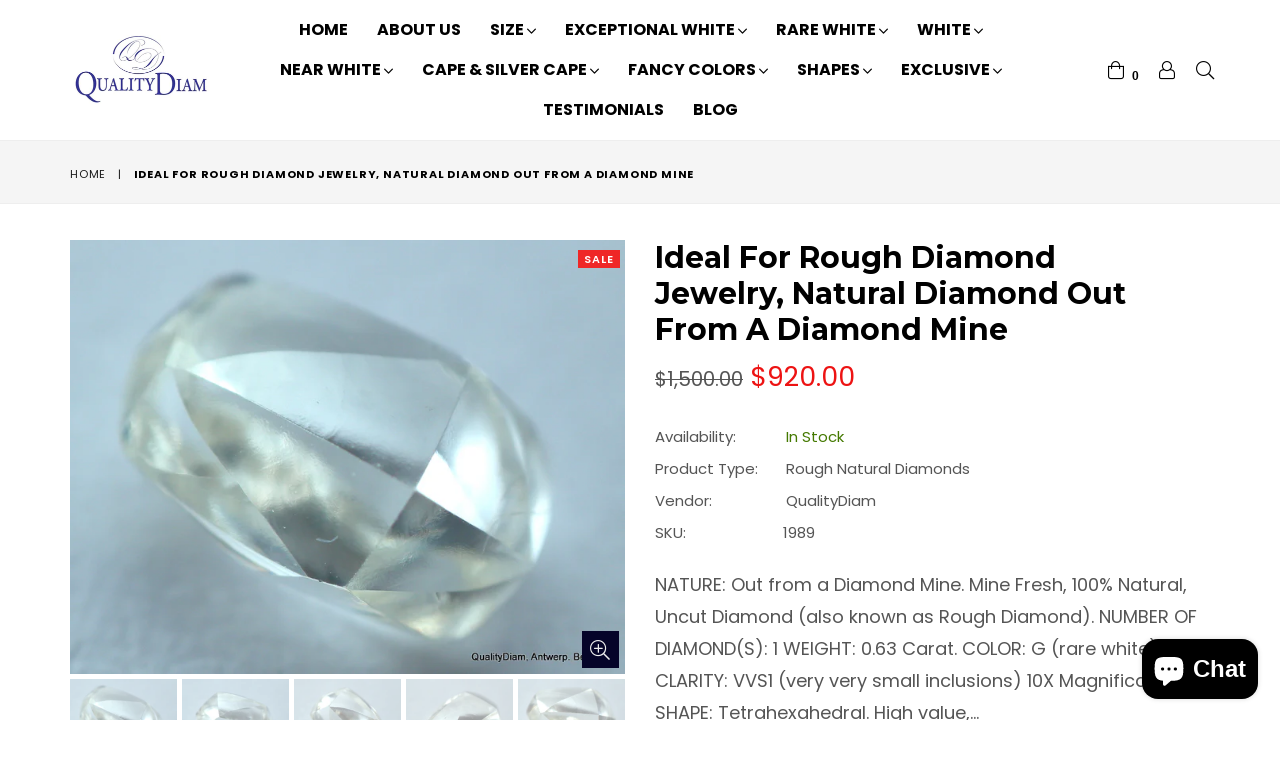

--- FILE ---
content_type: text/html; charset=utf-8
request_url: https://www.qualitydiam.com/products/copy-of-ideal-for-rough-diamond-jewelry-natural-diamond-out-from-a-diamond-mine-11
body_size: 32750
content:
<!doctype html>
<!--[if IE 9]> <html class="ie9 no-js" lang="en" > <![endif]-->
<!--[if (gt IE 9)|!(IE)]><!--> <html class="no-js" lang="en" > <!--<![endif]-->
<head>
  <meta charset="utf-8">
  <meta http-equiv="X-UA-Compatible" content="IE=edge,chrome=1">
  <meta name="viewport" content="width=device-width,initial-scale=1">
  <meta name="theme-color" content="#ffffff">
  <meta name="google-site-verification" content="Bd1u9pvj722sGVEa_JLqKMrjoFStj1_J0egkUheN6oU" />
  <meta name="norton-safeweb-site-verification" content="ch08imuolnyqbwbvohbw6t9obzoa873gw2b-15tz23sz7d-r7yj3seflovop5-h864bjk-bxp16ugmnczlx1g-kdthn0aqfbofouay2hunhjn13u8bpl7-1dzcbdf2u3" />
  
  <!-- Google tag (gtag.js) -->
<script async src="https://www.googletagmanager.com/gtag/js?id=G-KJDD8V2LLZ"></script>
<script>
  window.dataLayer = window.dataLayer || [];
  function gtag(){dataLayer.push(arguments);}
  gtag('js', new Date());

  gtag('config', 'G-KJDD8V2LLZ');
</script>
  <!-- Google tag (gtag.js) -->
<script async src="https://www.googletagmanager.com/gtag/js?id=AW-1063352271"></script>
<script>
  window.dataLayer = window.dataLayer || [];
  function gtag(){dataLayer.push(arguments);}
  gtag('js', new Date());

  gtag('config', 'AW-1063352271');
</script>
  <link rel="canonical" href="https://www.qualitydiam.com/products/copy-of-ideal-for-rough-diamond-jewelry-natural-diamond-out-from-a-diamond-mine-11">

  
    <link rel="shortcut icon" href="//www.qualitydiam.com/cdn/shop/files/Square1_32x32.png?v=1708359311" type="image/png">
  

<!-- "snippets/SEOManager.liquid" was not rendered, the associated app was uninstalled -->


  <!-- /snippets/social-meta-tags.liquid -->
<meta property="og:site_name" content="QualityDiam">
<meta property="og:url" content="https://www.qualitydiam.com/products/copy-of-ideal-for-rough-diamond-jewelry-natural-diamond-out-from-a-diamond-mine-11">
<meta property="og:title" content="Ideal for rough diamond jewelry, natural diamond out from a diamond mine">
<meta property="og:type" content="product">
<meta property="og:description" content="Billion years old, natural diamond out from a diamond mine. Rare White, G VVS1 Diamond. It looks like a drop of water!"><meta property="og:price:amount" content="920.00">
  <meta property="og:price:currency" content="USD"><meta property="og:image" content="http://www.qualitydiam.com/cdn/shop/products/DSCN6002_1024x1024.jpg?v=1619190647"><meta property="og:image" content="http://www.qualitydiam.com/cdn/shop/products/DSCN5991_1024x1024.jpg?v=1619190647"><meta property="og:image" content="http://www.qualitydiam.com/cdn/shop/products/DSCN5994_1024x1024.jpg?v=1619190647">
<meta property="og:image:secure_url" content="https://www.qualitydiam.com/cdn/shop/products/DSCN6002_1024x1024.jpg?v=1619190647"><meta property="og:image:secure_url" content="https://www.qualitydiam.com/cdn/shop/products/DSCN5991_1024x1024.jpg?v=1619190647"><meta property="og:image:secure_url" content="https://www.qualitydiam.com/cdn/shop/products/DSCN5994_1024x1024.jpg?v=1619190647">

<meta name="twitter:site" content="@qualitydiam">
<meta name="twitter:card" content="summary_large_image">
<meta name="twitter:title" content="Ideal for rough diamond jewelry, natural diamond out from a diamond mine">
<meta name="twitter:description" content="Billion years old, natural diamond out from a diamond mine. Rare White, G VVS1 Diamond. It looks like a drop of water!">

 
  <!-- main js -->
  <!--[if (lte IE 9) ]><script src="//www.qualitydiam.com/cdn/shop/t/13/assets/match-media.min.js?v=22265819453975888031529468994" type="text/javascript"></script><![endif]-->
  <!--[if (gt IE 9)|!(IE)]><!--><script src="//www.qualitydiam.com/cdn/shop/t/13/assets/jquery.min.js?v=143819514376552347241529468993" async="async"></script><!--<![endif]-->
  <!--[if lte IE 9]><script src="//www.qualitydiam.com/cdn/shop/t/13/assets/jquery.min.js?v=143819514376552347241529468993"></script><![endif]-->

  <!-- css -->
  <style type="text/css">.animated{animation-duration:1s;animation-fill-mode:both}.animated.infinite{animation-iteration-count:infinite}.animated.hinge{animation-duration:2s}.animated.flipOutX,.animated.flipOutY,.animated.bounceIn,.animated.bounceOut{animation-duration:.75s}@keyframes bounce{from,20%,53%,80%,to{animation-timing-function:cubic-bezier(0.215, 0.61, 0.355, 1);transform:translate3d(0, 0, 0)}40%,43%{animation-timing-function:cubic-bezier(0.755, 0.05, 0.855, 0.06);transform:translate3d(0, -30px, 0)}70%{animation-timing-function:cubic-bezier(0.755, 0.05, 0.855, 0.06);transform:translate3d(0, -15px, 0)}90%{transform:translate3d(0, -4px, 0)}}.bounce{animation-name:bounce;transform-origin:center bottom}@keyframes flash{from,50%,to{opacity:1}25%,75%{opacity:0}}.flash{animation-name:flash}@keyframes pulse{from{transform:scale3d(1, 1, 1)}50%{transform:scale3d(1.05, 1.05, 1.05)}to{transform:scale3d(1, 1, 1)}}.pulse{animation-name:pulse}@keyframes fadeIn{from{opacity:0}to{opacity:1}}.fadeIn{animation-name:fadeIn}@keyframes fadeInDown{from{opacity:0;transform:translate3d(0, -100%, 0)}to{opacity:1;transform:none}}.fadeInDown{animation-name:fadeInDown}@keyframes fadeInDownBig{from{opacity:0;transform:translate3d(0, -2000px, 0)}to{opacity:1;transform:none}}.fadeInDownBig{animation-name:fadeInDownBig}@keyframes fadeInLeft{from{opacity:0;transform:translate3d(-100%, 0, 0)}to{opacity:1;transform:none}}.fadeInLeft{animation-name:fadeInLeft}@keyframes fadeInLeftBig{from{opacity:0;transform:translate3d(-2000px, 0, 0)}to{opacity:1;transform:none}}.fadeInLeftBig{animation-name:fadeInLeftBig}@keyframes fadeInRight{from{opacity:0;transform:translate3d(100%, 0, 0)}to{opacity:1;transform:none}}.fadeInRight{animation-name:fadeInRight}@keyframes fadeInRightBig{from{opacity:0;transform:translate3d(2000px, 0, 0)}to{opacity:1;transform:none}}.fadeInRightBig{animation-name:fadeInRightBig}@keyframes fadeInUp{from{opacity:0;transform:translate3d(0, 100%, 0)}to{opacity:1;transform:none}}.fadeInUp{animation-name:fadeInUp}@keyframes fadeInUpBig{from{opacity:0;transform:translate3d(0, 2000px, 0)}to{opacity:1;transform:none}}.fadeInUpBig{animation-name:fadeInUpBig}@keyframes fadeOut{from{opacity:1}to{opacity:0}}.fadeOut{animation-name:fadeOut}@keyframes fadeOutDown{from{opacity:1}to{opacity:0;transform:translate3d(0, 100%, 0)}}.fadeOutDown{animation-name:fadeOutDown}@keyframes fadeOutDownBig{from{opacity:1}to{opacity:0;transform:translate3d(0, 2000px, 0)}}.fadeOutDownBig{animation-name:fadeOutDownBig}@keyframes fadeOutLeft{from{opacity:1}to{opacity:0;transform:translate3d(-100%, 0, 0)}}.fadeOutLeft{animation-name:fadeOutLeft}@keyframes fadeOutLeftBig{from{opacity:1}to{opacity:0;transform:translate3d(-2000px, 0, 0)}}.fadeOutLeftBig{animation-name:fadeOutLeftBig}@keyframes fadeOutRight{from{opacity:1}to{opacity:0;transform:translate3d(100%, 0, 0)}}.fadeOutRight{animation-name:fadeOutRight}@keyframes fadeOutRightBig{from{opacity:1}to{opacity:0;transform:translate3d(2000px, 0, 0)}}.fadeOutRightBig{animation-name:fadeOutRightBig}@keyframes fadeOutUp{from{opacity:1}to{opacity:0;transform:translate3d(0, -100%, 0)}}.fadeOutUp{animation-name:fadeOutUp}@keyframes fadeOutUpBig{from{opacity:1}to{opacity:0;transform:translate3d(0, -2000px, 0)}}.fadeOutUpBig{animation-name:fadeOutUpBig}@keyframes zoomIn{from{opacity:0;transform:scale3d(0.3, 0.3, 0.3)}50%{opacity:1}}.zoomIn{animation-name:zoomIn}@keyframes zoomInDown{from{opacity:0;transform:scale3d(0.1, 0.1, 0.1) translate3d(0, -1000px, 0);animation-timing-function:cubic-bezier(0.55, 0.055, 0.675, 0.19)}60%{opacity:1;transform:scale3d(0.475, 0.475, 0.475) translate3d(0, 60px, 0);animation-timing-function:cubic-bezier(0.175, 0.885, 0.32, 1)}}.zoomInDown{animation-name:zoomInDown}@keyframes zoomInLeft{from{opacity:0;transform:scale3d(0.1, 0.1, 0.1) translate3d(-1000px, 0, 0);animation-timing-function:cubic-bezier(0.55, 0.055, 0.675, 0.19)}60%{opacity:1;transform:scale3d(0.475, 0.475, 0.475) translate3d(10px, 0, 0);animation-timing-function:cubic-bezier(0.175, 0.885, 0.32, 1)}}.zoomInLeft{animation-name:zoomInLeft}@keyframes zoomInRight{from{opacity:0;transform:scale3d(0.1, 0.1, 0.1) translate3d(1000px, 0, 0);animation-timing-function:cubic-bezier(0.55, 0.055, 0.675, 0.19)}60%{opacity:1;transform:scale3d(0.475, 0.475, 0.475) translate3d(-10px, 0, 0);animation-timing-function:cubic-bezier(0.175, 0.885, 0.32, 1)}}.zoomInRight{animation-name:zoomInRight}@keyframes zoomInUp{from{opacity:0;transform:scale3d(0.1, 0.1, 0.1) translate3d(0, 1000px, 0);animation-timing-function:cubic-bezier(0.55, 0.055, 0.675, 0.19)}60%{opacity:1;transform:scale3d(0.475, 0.475, 0.475) translate3d(0, -60px, 0);animation-timing-function:cubic-bezier(0.175, 0.885, 0.32, 1)}}.zoomInUp{animation-name:zoomInUp}@keyframes zoomOut{from{opacity:1}50%{opacity:0;transform:scale3d(0.3, 0.3, 0.3)}to{opacity:0}}.zoomOut{animation-name:zoomOut}@keyframes zoomOutDown{40%{opacity:1;transform:scale3d(0.475, 0.475, 0.475) translate3d(0, -60px, 0);animation-timing-function:cubic-bezier(0.55, 0.055, 0.675, 0.19)}to{opacity:0;transform:scale3d(0.1, 0.1, 0.1) translate3d(0, 2000px, 0);transform-origin:center bottom;animation-timing-function:cubic-bezier(0.175, 0.885, 0.32, 1)}}.zoomOutDown{animation-name:zoomOutDown}@keyframes zoomOutLeft{40%{opacity:1;transform:scale3d(0.475, 0.475, 0.475) translate3d(42px, 0, 0)}to{opacity:0;transform:scale(0.1) translate3d(-2000px, 0, 0);transform-origin:left center}}.zoomOutLeft{animation-name:zoomOutLeft}@keyframes zoomOutRight{40%{opacity:1;transform:scale3d(0.475, 0.475, 0.475) translate3d(-42px, 0, 0)}to{opacity:0;transform:scale(0.1) translate3d(2000px, 0, 0);transform-origin:right center}}.zoomOutRight{animation-name:zoomOutRight}@keyframes zoomOutUp{40%{opacity:1;transform:scale3d(0.475, 0.475, 0.475) translate3d(0, 60px, 0);animation-timing-function:cubic-bezier(0.55, 0.055, 0.675, 0.19)}to{opacity:0;transform:scale3d(0.1, 0.1, 0.1) translate3d(0, -2000px, 0);transform-origin:center bottom;animation-timing-function:cubic-bezier(0.175, 0.885, 0.32, 1)}}.zoomOutUp{animation-name:zoomOutUp}</style>
  
  	<link href="//www.qualitydiam.com/cdn/shop/t/13/assets/theme.scss.css?v=59297705219457811371762762283" rel="stylesheet" type="text/css" media="all" />
  

  <script>
    var theme = {
      strings: {
        addToCart: "Add to cart",
        soldOut: "Sold out",
        unavailable: "Unavailable",
        showMore: "Show More",
        showLess: "Show Less"
      },
      moneyFormat: "\u003cspan class=money\u003e${{amount}}\u003c\/span\u003e"
    }
	theme.rtl = false,
    theme.ajax_cart = true;
    theme.fixedHeader = true;
    theme.animation = true;
    theme.animationMobile = true;
      
    document.documentElement.className = document.documentElement.className.replace('no-js', 'js');

   /// Google Fonts
    
    
    
	
    
    WebFontConfig = {
      google:{families:["Poppins:400,600,700",
"Montserrat:400,600,700"
]}
    };
    (function(){
      var wf = document.createElement('script');
      wf.src = ('https:' == document.location.protocol ? 'https' : 'http') +
        '://ajax.googleapis.com/ajax/libs/webfont/1/webfont.js';
      wf.type = 'text/javascript';
      wf.async = 'true';
      var s = document.getElementsByTagName('script')[0];
      s.parentNode.insertBefore(wf, s);
    })();</script><!--[if (gt IE 9)|!(IE)]><!--><script src="//www.qualitydiam.com/cdn/shop/t/13/assets/lazysizes.js?v=68441465964607740661529468993" async="async"></script><!--<![endif]-->
  <!--[if lte IE 9]><script src="//www.qualitydiam.com/cdn/shop/t/13/assets/lazysizes.min.js?v=822"></script><![endif]-->

  <!--[if (gt IE 9)|!(IE)]><!--><script src="//www.qualitydiam.com/cdn/shop/t/13/assets/vendor.js?v=48346967331578896141529468995" defer="defer"></script><!--<![endif]-->
  <!--[if lte IE 9]><script src="//www.qualitydiam.com/cdn/shop/t/13/assets/vendor.js?v=48346967331578896141529468995"></script><![endif]-->

  <!--[if (gt IE 9)|!(IE)]><!--><script src="//www.qualitydiam.com/cdn/shop/t/13/assets/theme.js?v=32432644707050066741646236215" defer="defer"></script><!--<![endif]-->
  <!--[if lte IE 9]><script src="//www.qualitydiam.com/cdn/shop/t/13/assets/theme.js?v=32432644707050066741646236215"></script><![endif]-->

  <script>window.performance && window.performance.mark && window.performance.mark('shopify.content_for_header.start');</script><meta name="google-site-verification" content="e-8DeCdDwDcIs-57-78mK3oRPB3s-IkNhNEy0EAtDjQ">
<meta id="shopify-digital-wallet" name="shopify-digital-wallet" content="/10272751/digital_wallets/dialog">
<meta name="shopify-checkout-api-token" content="d99abe4022428cab93115dfc78e9c8ee">
<meta id="in-context-paypal-metadata" data-shop-id="10272751" data-venmo-supported="false" data-environment="production" data-locale="en_US" data-paypal-v4="true" data-currency="USD">
<link rel="alternate" hreflang="x-default" href="https://www.qualitydiam.com/products/copy-of-ideal-for-rough-diamond-jewelry-natural-diamond-out-from-a-diamond-mine-11">
<link rel="alternate" hreflang="en" href="https://www.qualitydiam.com/products/copy-of-ideal-for-rough-diamond-jewelry-natural-diamond-out-from-a-diamond-mine-11">
<link rel="alternate" hreflang="en-AU" href="https://www.qualitydiam.com/en-au/products/copy-of-ideal-for-rough-diamond-jewelry-natural-diamond-out-from-a-diamond-mine-11">
<link rel="alternate" hreflang="en-NL" href="https://www.qualitydiam.com/en-nl/products/copy-of-ideal-for-rough-diamond-jewelry-natural-diamond-out-from-a-diamond-mine-11">
<link rel="alternate" hreflang="en-TH" href="https://www.qualitydiam.com/en-th/products/copy-of-ideal-for-rough-diamond-jewelry-natural-diamond-out-from-a-diamond-mine-11">
<link rel="alternate" type="application/json+oembed" href="https://www.qualitydiam.com/products/copy-of-ideal-for-rough-diamond-jewelry-natural-diamond-out-from-a-diamond-mine-11.oembed">
<script async="async" src="/checkouts/internal/preloads.js?locale=en-US"></script>
<link rel="preconnect" href="https://shop.app" crossorigin="anonymous">
<script async="async" src="https://shop.app/checkouts/internal/preloads.js?locale=en-US&shop_id=10272751" crossorigin="anonymous"></script>
<script id="apple-pay-shop-capabilities" type="application/json">{"shopId":10272751,"countryCode":"BE","currencyCode":"USD","merchantCapabilities":["supports3DS"],"merchantId":"gid:\/\/shopify\/Shop\/10272751","merchantName":"QualityDiam","requiredBillingContactFields":["postalAddress","email","phone"],"requiredShippingContactFields":["postalAddress","email","phone"],"shippingType":"shipping","supportedNetworks":["visa","maestro","masterCard","amex"],"total":{"type":"pending","label":"QualityDiam","amount":"1.00"},"shopifyPaymentsEnabled":true,"supportsSubscriptions":true}</script>
<script id="shopify-features" type="application/json">{"accessToken":"d99abe4022428cab93115dfc78e9c8ee","betas":["rich-media-storefront-analytics"],"domain":"www.qualitydiam.com","predictiveSearch":true,"shopId":10272751,"locale":"en"}</script>
<script>var Shopify = Shopify || {};
Shopify.shop = "qualitydiam.myshopify.com";
Shopify.locale = "en";
Shopify.currency = {"active":"USD","rate":"1.0"};
Shopify.country = "US";
Shopify.theme = {"name":"diva-classic-1","id":31955910745,"schema_name":"Diva","schema_version":"1.0.0","theme_store_id":null,"role":"main"};
Shopify.theme.handle = "null";
Shopify.theme.style = {"id":null,"handle":null};
Shopify.cdnHost = "www.qualitydiam.com/cdn";
Shopify.routes = Shopify.routes || {};
Shopify.routes.root = "/";</script>
<script type="module">!function(o){(o.Shopify=o.Shopify||{}).modules=!0}(window);</script>
<script>!function(o){function n(){var o=[];function n(){o.push(Array.prototype.slice.apply(arguments))}return n.q=o,n}var t=o.Shopify=o.Shopify||{};t.loadFeatures=n(),t.autoloadFeatures=n()}(window);</script>
<script>
  window.ShopifyPay = window.ShopifyPay || {};
  window.ShopifyPay.apiHost = "shop.app\/pay";
  window.ShopifyPay.redirectState = null;
</script>
<script id="shop-js-analytics" type="application/json">{"pageType":"product"}</script>
<script defer="defer" async type="module" src="//www.qualitydiam.com/cdn/shopifycloud/shop-js/modules/v2/client.init-shop-cart-sync_BT-GjEfc.en.esm.js"></script>
<script defer="defer" async type="module" src="//www.qualitydiam.com/cdn/shopifycloud/shop-js/modules/v2/chunk.common_D58fp_Oc.esm.js"></script>
<script defer="defer" async type="module" src="//www.qualitydiam.com/cdn/shopifycloud/shop-js/modules/v2/chunk.modal_xMitdFEc.esm.js"></script>
<script type="module">
  await import("//www.qualitydiam.com/cdn/shopifycloud/shop-js/modules/v2/client.init-shop-cart-sync_BT-GjEfc.en.esm.js");
await import("//www.qualitydiam.com/cdn/shopifycloud/shop-js/modules/v2/chunk.common_D58fp_Oc.esm.js");
await import("//www.qualitydiam.com/cdn/shopifycloud/shop-js/modules/v2/chunk.modal_xMitdFEc.esm.js");

  window.Shopify.SignInWithShop?.initShopCartSync?.({"fedCMEnabled":true,"windoidEnabled":true});

</script>
<script>
  window.Shopify = window.Shopify || {};
  if (!window.Shopify.featureAssets) window.Shopify.featureAssets = {};
  window.Shopify.featureAssets['shop-js'] = {"shop-cart-sync":["modules/v2/client.shop-cart-sync_DZOKe7Ll.en.esm.js","modules/v2/chunk.common_D58fp_Oc.esm.js","modules/v2/chunk.modal_xMitdFEc.esm.js"],"init-fed-cm":["modules/v2/client.init-fed-cm_B6oLuCjv.en.esm.js","modules/v2/chunk.common_D58fp_Oc.esm.js","modules/v2/chunk.modal_xMitdFEc.esm.js"],"shop-cash-offers":["modules/v2/client.shop-cash-offers_D2sdYoxE.en.esm.js","modules/v2/chunk.common_D58fp_Oc.esm.js","modules/v2/chunk.modal_xMitdFEc.esm.js"],"shop-login-button":["modules/v2/client.shop-login-button_QeVjl5Y3.en.esm.js","modules/v2/chunk.common_D58fp_Oc.esm.js","modules/v2/chunk.modal_xMitdFEc.esm.js"],"pay-button":["modules/v2/client.pay-button_DXTOsIq6.en.esm.js","modules/v2/chunk.common_D58fp_Oc.esm.js","modules/v2/chunk.modal_xMitdFEc.esm.js"],"shop-button":["modules/v2/client.shop-button_DQZHx9pm.en.esm.js","modules/v2/chunk.common_D58fp_Oc.esm.js","modules/v2/chunk.modal_xMitdFEc.esm.js"],"avatar":["modules/v2/client.avatar_BTnouDA3.en.esm.js"],"init-windoid":["modules/v2/client.init-windoid_CR1B-cfM.en.esm.js","modules/v2/chunk.common_D58fp_Oc.esm.js","modules/v2/chunk.modal_xMitdFEc.esm.js"],"init-shop-for-new-customer-accounts":["modules/v2/client.init-shop-for-new-customer-accounts_C_vY_xzh.en.esm.js","modules/v2/client.shop-login-button_QeVjl5Y3.en.esm.js","modules/v2/chunk.common_D58fp_Oc.esm.js","modules/v2/chunk.modal_xMitdFEc.esm.js"],"init-shop-email-lookup-coordinator":["modules/v2/client.init-shop-email-lookup-coordinator_BI7n9ZSv.en.esm.js","modules/v2/chunk.common_D58fp_Oc.esm.js","modules/v2/chunk.modal_xMitdFEc.esm.js"],"init-shop-cart-sync":["modules/v2/client.init-shop-cart-sync_BT-GjEfc.en.esm.js","modules/v2/chunk.common_D58fp_Oc.esm.js","modules/v2/chunk.modal_xMitdFEc.esm.js"],"shop-toast-manager":["modules/v2/client.shop-toast-manager_DiYdP3xc.en.esm.js","modules/v2/chunk.common_D58fp_Oc.esm.js","modules/v2/chunk.modal_xMitdFEc.esm.js"],"init-customer-accounts":["modules/v2/client.init-customer-accounts_D9ZNqS-Q.en.esm.js","modules/v2/client.shop-login-button_QeVjl5Y3.en.esm.js","modules/v2/chunk.common_D58fp_Oc.esm.js","modules/v2/chunk.modal_xMitdFEc.esm.js"],"init-customer-accounts-sign-up":["modules/v2/client.init-customer-accounts-sign-up_iGw4briv.en.esm.js","modules/v2/client.shop-login-button_QeVjl5Y3.en.esm.js","modules/v2/chunk.common_D58fp_Oc.esm.js","modules/v2/chunk.modal_xMitdFEc.esm.js"],"shop-follow-button":["modules/v2/client.shop-follow-button_CqMgW2wH.en.esm.js","modules/v2/chunk.common_D58fp_Oc.esm.js","modules/v2/chunk.modal_xMitdFEc.esm.js"],"checkout-modal":["modules/v2/client.checkout-modal_xHeaAweL.en.esm.js","modules/v2/chunk.common_D58fp_Oc.esm.js","modules/v2/chunk.modal_xMitdFEc.esm.js"],"shop-login":["modules/v2/client.shop-login_D91U-Q7h.en.esm.js","modules/v2/chunk.common_D58fp_Oc.esm.js","modules/v2/chunk.modal_xMitdFEc.esm.js"],"lead-capture":["modules/v2/client.lead-capture_BJmE1dJe.en.esm.js","modules/v2/chunk.common_D58fp_Oc.esm.js","modules/v2/chunk.modal_xMitdFEc.esm.js"],"payment-terms":["modules/v2/client.payment-terms_Ci9AEqFq.en.esm.js","modules/v2/chunk.common_D58fp_Oc.esm.js","modules/v2/chunk.modal_xMitdFEc.esm.js"]};
</script>
<script>(function() {
  var isLoaded = false;
  function asyncLoad() {
    if (isLoaded) return;
    isLoaded = true;
    var urls = ["https:\/\/dyuszqdfuyvqq.cloudfront.net\/packs\/mf_embed_v8.js?mf_token=72220fbc-7189-42d6-be7a-1e52dec3fdf6\u0026shop=qualitydiam.myshopify.com","https:\/\/evmreviews.expertvillagemedia.com\/frontend\/review.js?shop=qualitydiam.myshopify.com","\/\/cdn.secomapp.com\/promotionpopup\/cdn\/allshops\/qualitydiam\/1653398529.js?shop=qualitydiam.myshopify.com","https:\/\/chimpstatic.com\/mcjs-connected\/js\/users\/55afa64685c1e47bcd6a69b29\/0247312a9ab7f4a2effdb7cae.js?shop=qualitydiam.myshopify.com","https:\/\/cdn.shopify.com\/s\/files\/1\/0597\/3783\/3627\/files\/tptinstall.min.js?v=1718591634\u0026t=tapita-seo-script-tags\u0026shop=qualitydiam.myshopify.com"];
    for (var i = 0; i < urls.length; i++) {
      var s = document.createElement('script');
      s.type = 'text/javascript';
      s.async = true;
      s.src = urls[i];
      var x = document.getElementsByTagName('script')[0];
      x.parentNode.insertBefore(s, x);
    }
  };
  if(window.attachEvent) {
    window.attachEvent('onload', asyncLoad);
  } else {
    window.addEventListener('load', asyncLoad, false);
  }
})();</script>
<script id="__st">var __st={"a":10272751,"offset":3600,"reqid":"7b0fae1b-370d-41e1-83f1-863088aed1cd-1769366815","pageurl":"www.qualitydiam.com\/products\/copy-of-ideal-for-rough-diamond-jewelry-natural-diamond-out-from-a-diamond-mine-11","u":"bcb787b63c9c","p":"product","rtyp":"product","rid":6565852086361};</script>
<script>window.ShopifyPaypalV4VisibilityTracking = true;</script>
<script id="captcha-bootstrap">!function(){'use strict';const t='contact',e='account',n='new_comment',o=[[t,t],['blogs',n],['comments',n],[t,'customer']],c=[[e,'customer_login'],[e,'guest_login'],[e,'recover_customer_password'],[e,'create_customer']],r=t=>t.map((([t,e])=>`form[action*='/${t}']:not([data-nocaptcha='true']) input[name='form_type'][value='${e}']`)).join(','),a=t=>()=>t?[...document.querySelectorAll(t)].map((t=>t.form)):[];function s(){const t=[...o],e=r(t);return a(e)}const i='password',u='form_key',d=['recaptcha-v3-token','g-recaptcha-response','h-captcha-response',i],f=()=>{try{return window.sessionStorage}catch{return}},m='__shopify_v',_=t=>t.elements[u];function p(t,e,n=!1){try{const o=window.sessionStorage,c=JSON.parse(o.getItem(e)),{data:r}=function(t){const{data:e,action:n}=t;return t[m]||n?{data:e,action:n}:{data:t,action:n}}(c);for(const[e,n]of Object.entries(r))t.elements[e]&&(t.elements[e].value=n);n&&o.removeItem(e)}catch(o){console.error('form repopulation failed',{error:o})}}const l='form_type',E='cptcha';function T(t){t.dataset[E]=!0}const w=window,h=w.document,L='Shopify',v='ce_forms',y='captcha';let A=!1;((t,e)=>{const n=(g='f06e6c50-85a8-45c8-87d0-21a2b65856fe',I='https://cdn.shopify.com/shopifycloud/storefront-forms-hcaptcha/ce_storefront_forms_captcha_hcaptcha.v1.5.2.iife.js',D={infoText:'Protected by hCaptcha',privacyText:'Privacy',termsText:'Terms'},(t,e,n)=>{const o=w[L][v],c=o.bindForm;if(c)return c(t,g,e,D).then(n);var r;o.q.push([[t,g,e,D],n]),r=I,A||(h.body.append(Object.assign(h.createElement('script'),{id:'captcha-provider',async:!0,src:r})),A=!0)});var g,I,D;w[L]=w[L]||{},w[L][v]=w[L][v]||{},w[L][v].q=[],w[L][y]=w[L][y]||{},w[L][y].protect=function(t,e){n(t,void 0,e),T(t)},Object.freeze(w[L][y]),function(t,e,n,w,h,L){const[v,y,A,g]=function(t,e,n){const i=e?o:[],u=t?c:[],d=[...i,...u],f=r(d),m=r(i),_=r(d.filter((([t,e])=>n.includes(e))));return[a(f),a(m),a(_),s()]}(w,h,L),I=t=>{const e=t.target;return e instanceof HTMLFormElement?e:e&&e.form},D=t=>v().includes(t);t.addEventListener('submit',(t=>{const e=I(t);if(!e)return;const n=D(e)&&!e.dataset.hcaptchaBound&&!e.dataset.recaptchaBound,o=_(e),c=g().includes(e)&&(!o||!o.value);(n||c)&&t.preventDefault(),c&&!n&&(function(t){try{if(!f())return;!function(t){const e=f();if(!e)return;const n=_(t);if(!n)return;const o=n.value;o&&e.removeItem(o)}(t);const e=Array.from(Array(32),(()=>Math.random().toString(36)[2])).join('');!function(t,e){_(t)||t.append(Object.assign(document.createElement('input'),{type:'hidden',name:u})),t.elements[u].value=e}(t,e),function(t,e){const n=f();if(!n)return;const o=[...t.querySelectorAll(`input[type='${i}']`)].map((({name:t})=>t)),c=[...d,...o],r={};for(const[a,s]of new FormData(t).entries())c.includes(a)||(r[a]=s);n.setItem(e,JSON.stringify({[m]:1,action:t.action,data:r}))}(t,e)}catch(e){console.error('failed to persist form',e)}}(e),e.submit())}));const S=(t,e)=>{t&&!t.dataset[E]&&(n(t,e.some((e=>e===t))),T(t))};for(const o of['focusin','change'])t.addEventListener(o,(t=>{const e=I(t);D(e)&&S(e,y())}));const B=e.get('form_key'),M=e.get(l),P=B&&M;t.addEventListener('DOMContentLoaded',(()=>{const t=y();if(P)for(const e of t)e.elements[l].value===M&&p(e,B);[...new Set([...A(),...v().filter((t=>'true'===t.dataset.shopifyCaptcha))])].forEach((e=>S(e,t)))}))}(h,new URLSearchParams(w.location.search),n,t,e,['guest_login'])})(!0,!0)}();</script>
<script integrity="sha256-4kQ18oKyAcykRKYeNunJcIwy7WH5gtpwJnB7kiuLZ1E=" data-source-attribution="shopify.loadfeatures" defer="defer" src="//www.qualitydiam.com/cdn/shopifycloud/storefront/assets/storefront/load_feature-a0a9edcb.js" crossorigin="anonymous"></script>
<script crossorigin="anonymous" defer="defer" src="//www.qualitydiam.com/cdn/shopifycloud/storefront/assets/shopify_pay/storefront-65b4c6d7.js?v=20250812"></script>
<script data-source-attribution="shopify.dynamic_checkout.dynamic.init">var Shopify=Shopify||{};Shopify.PaymentButton=Shopify.PaymentButton||{isStorefrontPortableWallets:!0,init:function(){window.Shopify.PaymentButton.init=function(){};var t=document.createElement("script");t.src="https://www.qualitydiam.com/cdn/shopifycloud/portable-wallets/latest/portable-wallets.en.js",t.type="module",document.head.appendChild(t)}};
</script>
<script data-source-attribution="shopify.dynamic_checkout.buyer_consent">
  function portableWalletsHideBuyerConsent(e){var t=document.getElementById("shopify-buyer-consent"),n=document.getElementById("shopify-subscription-policy-button");t&&n&&(t.classList.add("hidden"),t.setAttribute("aria-hidden","true"),n.removeEventListener("click",e))}function portableWalletsShowBuyerConsent(e){var t=document.getElementById("shopify-buyer-consent"),n=document.getElementById("shopify-subscription-policy-button");t&&n&&(t.classList.remove("hidden"),t.removeAttribute("aria-hidden"),n.addEventListener("click",e))}window.Shopify?.PaymentButton&&(window.Shopify.PaymentButton.hideBuyerConsent=portableWalletsHideBuyerConsent,window.Shopify.PaymentButton.showBuyerConsent=portableWalletsShowBuyerConsent);
</script>
<script data-source-attribution="shopify.dynamic_checkout.cart.bootstrap">document.addEventListener("DOMContentLoaded",(function(){function t(){return document.querySelector("shopify-accelerated-checkout-cart, shopify-accelerated-checkout")}if(t())Shopify.PaymentButton.init();else{new MutationObserver((function(e,n){t()&&(Shopify.PaymentButton.init(),n.disconnect())})).observe(document.body,{childList:!0,subtree:!0})}}));
</script>
<script id='scb4127' type='text/javascript' async='' src='https://www.qualitydiam.com/cdn/shopifycloud/privacy-banner/storefront-banner.js'></script><link id="shopify-accelerated-checkout-styles" rel="stylesheet" media="screen" href="https://www.qualitydiam.com/cdn/shopifycloud/portable-wallets/latest/accelerated-checkout-backwards-compat.css" crossorigin="anonymous">
<style id="shopify-accelerated-checkout-cart">
        #shopify-buyer-consent {
  margin-top: 1em;
  display: inline-block;
  width: 100%;
}

#shopify-buyer-consent.hidden {
  display: none;
}

#shopify-subscription-policy-button {
  background: none;
  border: none;
  padding: 0;
  text-decoration: underline;
  font-size: inherit;
  cursor: pointer;
}

#shopify-subscription-policy-button::before {
  box-shadow: none;
}

      </style>

<script>window.performance && window.performance.mark && window.performance.mark('shopify.content_for_header.end');</script>


  <link href="//www.qualitydiam.com/cdn/shop/t/13/assets/gang-custom-css-shopify--main.css?v=115038681234599999381646324975" rel="stylesheet" type="text/css" media="all" />
<link rel="dns-prefetch" href="https://cdn.secomapp.com/">
<link rel="dns-prefetch" href="https://ajax.googleapis.com/">
<link rel="dns-prefetch" href="https://cdnjs.cloudflare.com/">
<link rel="preload" as="stylesheet" href="//www.qualitydiam.com/cdn/shop/t/13/assets/sca-pp.css?v=178374312540912810101653395932">

<link rel="stylesheet" href="//www.qualitydiam.com/cdn/shop/t/13/assets/sca-pp.css?v=178374312540912810101653395932">
 <script>
  
    SCAPPLive = {};
  
  SCAPPShop = {};
    
  </script> 



  <title>
      Beautiful diamond out diamond mine. G VVS1 diamond. Natural diamond
 &ndash; QualityDiam</title>

    
      <meta name="description" content="Billion years old, natural diamond out from a diamond mine. Rare White, G VVS1 Diamond. It looks like a drop of water!">
    

  

  
<!-- BEGIN app block: shopify://apps/webrex-ai-seo-optimizer/blocks/webrexSeoEmbed/b26797ad-bb4d-48f5-8ef3-7c561521049c -->























<!-- BEGIN app snippet: metaTags -->


<!-- END app snippet -->

<!-- END app block --><script src="https://cdn.shopify.com/extensions/e8878072-2f6b-4e89-8082-94b04320908d/inbox-1254/assets/inbox-chat-loader.js" type="text/javascript" defer="defer"></script>
<link href="https://monorail-edge.shopifysvc.com" rel="dns-prefetch">
<script>(function(){if ("sendBeacon" in navigator && "performance" in window) {try {var session_token_from_headers = performance.getEntriesByType('navigation')[0].serverTiming.find(x => x.name == '_s').description;} catch {var session_token_from_headers = undefined;}var session_cookie_matches = document.cookie.match(/_shopify_s=([^;]*)/);var session_token_from_cookie = session_cookie_matches && session_cookie_matches.length === 2 ? session_cookie_matches[1] : "";var session_token = session_token_from_headers || session_token_from_cookie || "";function handle_abandonment_event(e) {var entries = performance.getEntries().filter(function(entry) {return /monorail-edge.shopifysvc.com/.test(entry.name);});if (!window.abandonment_tracked && entries.length === 0) {window.abandonment_tracked = true;var currentMs = Date.now();var navigation_start = performance.timing.navigationStart;var payload = {shop_id: 10272751,url: window.location.href,navigation_start,duration: currentMs - navigation_start,session_token,page_type: "product"};window.navigator.sendBeacon("https://monorail-edge.shopifysvc.com/v1/produce", JSON.stringify({schema_id: "online_store_buyer_site_abandonment/1.1",payload: payload,metadata: {event_created_at_ms: currentMs,event_sent_at_ms: currentMs}}));}}window.addEventListener('pagehide', handle_abandonment_event);}}());</script>
<script id="web-pixels-manager-setup">(function e(e,d,r,n,o){if(void 0===o&&(o={}),!Boolean(null===(a=null===(i=window.Shopify)||void 0===i?void 0:i.analytics)||void 0===a?void 0:a.replayQueue)){var i,a;window.Shopify=window.Shopify||{};var t=window.Shopify;t.analytics=t.analytics||{};var s=t.analytics;s.replayQueue=[],s.publish=function(e,d,r){return s.replayQueue.push([e,d,r]),!0};try{self.performance.mark("wpm:start")}catch(e){}var l=function(){var e={modern:/Edge?\/(1{2}[4-9]|1[2-9]\d|[2-9]\d{2}|\d{4,})\.\d+(\.\d+|)|Firefox\/(1{2}[4-9]|1[2-9]\d|[2-9]\d{2}|\d{4,})\.\d+(\.\d+|)|Chrom(ium|e)\/(9{2}|\d{3,})\.\d+(\.\d+|)|(Maci|X1{2}).+ Version\/(15\.\d+|(1[6-9]|[2-9]\d|\d{3,})\.\d+)([,.]\d+|)( \(\w+\)|)( Mobile\/\w+|) Safari\/|Chrome.+OPR\/(9{2}|\d{3,})\.\d+\.\d+|(CPU[ +]OS|iPhone[ +]OS|CPU[ +]iPhone|CPU IPhone OS|CPU iPad OS)[ +]+(15[._]\d+|(1[6-9]|[2-9]\d|\d{3,})[._]\d+)([._]\d+|)|Android:?[ /-](13[3-9]|1[4-9]\d|[2-9]\d{2}|\d{4,})(\.\d+|)(\.\d+|)|Android.+Firefox\/(13[5-9]|1[4-9]\d|[2-9]\d{2}|\d{4,})\.\d+(\.\d+|)|Android.+Chrom(ium|e)\/(13[3-9]|1[4-9]\d|[2-9]\d{2}|\d{4,})\.\d+(\.\d+|)|SamsungBrowser\/([2-9]\d|\d{3,})\.\d+/,legacy:/Edge?\/(1[6-9]|[2-9]\d|\d{3,})\.\d+(\.\d+|)|Firefox\/(5[4-9]|[6-9]\d|\d{3,})\.\d+(\.\d+|)|Chrom(ium|e)\/(5[1-9]|[6-9]\d|\d{3,})\.\d+(\.\d+|)([\d.]+$|.*Safari\/(?![\d.]+ Edge\/[\d.]+$))|(Maci|X1{2}).+ Version\/(10\.\d+|(1[1-9]|[2-9]\d|\d{3,})\.\d+)([,.]\d+|)( \(\w+\)|)( Mobile\/\w+|) Safari\/|Chrome.+OPR\/(3[89]|[4-9]\d|\d{3,})\.\d+\.\d+|(CPU[ +]OS|iPhone[ +]OS|CPU[ +]iPhone|CPU IPhone OS|CPU iPad OS)[ +]+(10[._]\d+|(1[1-9]|[2-9]\d|\d{3,})[._]\d+)([._]\d+|)|Android:?[ /-](13[3-9]|1[4-9]\d|[2-9]\d{2}|\d{4,})(\.\d+|)(\.\d+|)|Mobile Safari.+OPR\/([89]\d|\d{3,})\.\d+\.\d+|Android.+Firefox\/(13[5-9]|1[4-9]\d|[2-9]\d{2}|\d{4,})\.\d+(\.\d+|)|Android.+Chrom(ium|e)\/(13[3-9]|1[4-9]\d|[2-9]\d{2}|\d{4,})\.\d+(\.\d+|)|Android.+(UC? ?Browser|UCWEB|U3)[ /]?(15\.([5-9]|\d{2,})|(1[6-9]|[2-9]\d|\d{3,})\.\d+)\.\d+|SamsungBrowser\/(5\.\d+|([6-9]|\d{2,})\.\d+)|Android.+MQ{2}Browser\/(14(\.(9|\d{2,})|)|(1[5-9]|[2-9]\d|\d{3,})(\.\d+|))(\.\d+|)|K[Aa][Ii]OS\/(3\.\d+|([4-9]|\d{2,})\.\d+)(\.\d+|)/},d=e.modern,r=e.legacy,n=navigator.userAgent;return n.match(d)?"modern":n.match(r)?"legacy":"unknown"}(),u="modern"===l?"modern":"legacy",c=(null!=n?n:{modern:"",legacy:""})[u],f=function(e){return[e.baseUrl,"/wpm","/b",e.hashVersion,"modern"===e.buildTarget?"m":"l",".js"].join("")}({baseUrl:d,hashVersion:r,buildTarget:u}),m=function(e){var d=e.version,r=e.bundleTarget,n=e.surface,o=e.pageUrl,i=e.monorailEndpoint;return{emit:function(e){var a=e.status,t=e.errorMsg,s=(new Date).getTime(),l=JSON.stringify({metadata:{event_sent_at_ms:s},events:[{schema_id:"web_pixels_manager_load/3.1",payload:{version:d,bundle_target:r,page_url:o,status:a,surface:n,error_msg:t},metadata:{event_created_at_ms:s}}]});if(!i)return console&&console.warn&&console.warn("[Web Pixels Manager] No Monorail endpoint provided, skipping logging."),!1;try{return self.navigator.sendBeacon.bind(self.navigator)(i,l)}catch(e){}var u=new XMLHttpRequest;try{return u.open("POST",i,!0),u.setRequestHeader("Content-Type","text/plain"),u.send(l),!0}catch(e){return console&&console.warn&&console.warn("[Web Pixels Manager] Got an unhandled error while logging to Monorail."),!1}}}}({version:r,bundleTarget:l,surface:e.surface,pageUrl:self.location.href,monorailEndpoint:e.monorailEndpoint});try{o.browserTarget=l,function(e){var d=e.src,r=e.async,n=void 0===r||r,o=e.onload,i=e.onerror,a=e.sri,t=e.scriptDataAttributes,s=void 0===t?{}:t,l=document.createElement("script"),u=document.querySelector("head"),c=document.querySelector("body");if(l.async=n,l.src=d,a&&(l.integrity=a,l.crossOrigin="anonymous"),s)for(var f in s)if(Object.prototype.hasOwnProperty.call(s,f))try{l.dataset[f]=s[f]}catch(e){}if(o&&l.addEventListener("load",o),i&&l.addEventListener("error",i),u)u.appendChild(l);else{if(!c)throw new Error("Did not find a head or body element to append the script");c.appendChild(l)}}({src:f,async:!0,onload:function(){if(!function(){var e,d;return Boolean(null===(d=null===(e=window.Shopify)||void 0===e?void 0:e.analytics)||void 0===d?void 0:d.initialized)}()){var d=window.webPixelsManager.init(e)||void 0;if(d){var r=window.Shopify.analytics;r.replayQueue.forEach((function(e){var r=e[0],n=e[1],o=e[2];d.publishCustomEvent(r,n,o)})),r.replayQueue=[],r.publish=d.publishCustomEvent,r.visitor=d.visitor,r.initialized=!0}}},onerror:function(){return m.emit({status:"failed",errorMsg:"".concat(f," has failed to load")})},sri:function(e){var d=/^sha384-[A-Za-z0-9+/=]+$/;return"string"==typeof e&&d.test(e)}(c)?c:"",scriptDataAttributes:o}),m.emit({status:"loading"})}catch(e){m.emit({status:"failed",errorMsg:(null==e?void 0:e.message)||"Unknown error"})}}})({shopId: 10272751,storefrontBaseUrl: "https://www.qualitydiam.com",extensionsBaseUrl: "https://extensions.shopifycdn.com/cdn/shopifycloud/web-pixels-manager",monorailEndpoint: "https://monorail-edge.shopifysvc.com/unstable/produce_batch",surface: "storefront-renderer",enabledBetaFlags: ["2dca8a86"],webPixelsConfigList: [{"id":"1098645850","configuration":"{\"config\":\"{\\\"google_tag_ids\\\":[\\\"G-95ZL402X4P\\\",\\\"AW-1063352271\\\",\\\"GT-PJNWVZB\\\",\\\"G-KJDD8V2LLZ\\\"],\\\"target_country\\\":\\\"US\\\",\\\"gtag_events\\\":[{\\\"type\\\":\\\"search\\\",\\\"action_label\\\":[\\\"G-95ZL402X4P\\\",\\\"AW-1063352271\\\/tPPoCJrN1IoBEM_vhfsD\\\",\\\"G-KJDD8V2LLZ\\\"]},{\\\"type\\\":\\\"begin_checkout\\\",\\\"action_label\\\":[\\\"G-95ZL402X4P\\\",\\\"AW-1063352271\\\/8qkACJfN1IoBEM_vhfsD\\\",\\\"G-KJDD8V2LLZ\\\"]},{\\\"type\\\":\\\"view_item\\\",\\\"action_label\\\":[\\\"G-95ZL402X4P\\\",\\\"AW-1063352271\\\/wVnXCJHN1IoBEM_vhfsD\\\",\\\"MC-JV1BDL2XXM\\\",\\\"G-KJDD8V2LLZ\\\"]},{\\\"type\\\":\\\"purchase\\\",\\\"action_label\\\":[\\\"G-95ZL402X4P\\\",\\\"AW-1063352271\\\/3XivCI7N1IoBEM_vhfsD\\\",\\\"MC-JV1BDL2XXM\\\",\\\"AW-1063352271\\\/o-HXCPuw57EZEM_vhfsD\\\",\\\"G-KJDD8V2LLZ\\\"]},{\\\"type\\\":\\\"page_view\\\",\\\"action_label\\\":[\\\"G-95ZL402X4P\\\",\\\"AW-1063352271\\\/DtOXCIvN1IoBEM_vhfsD\\\",\\\"MC-JV1BDL2XXM\\\",\\\"G-KJDD8V2LLZ\\\"]},{\\\"type\\\":\\\"add_payment_info\\\",\\\"action_label\\\":[\\\"G-95ZL402X4P\\\",\\\"AW-1063352271\\\/tGnUCJ3N1IoBEM_vhfsD\\\",\\\"G-KJDD8V2LLZ\\\"]},{\\\"type\\\":\\\"add_to_cart\\\",\\\"action_label\\\":[\\\"G-95ZL402X4P\\\",\\\"AW-1063352271\\\/AcujCJTN1IoBEM_vhfsD\\\",\\\"G-KJDD8V2LLZ\\\"]}],\\\"enable_monitoring_mode\\\":false}\"}","eventPayloadVersion":"v1","runtimeContext":"OPEN","scriptVersion":"b2a88bafab3e21179ed38636efcd8a93","type":"APP","apiClientId":1780363,"privacyPurposes":[],"dataSharingAdjustments":{"protectedCustomerApprovalScopes":["read_customer_address","read_customer_email","read_customer_name","read_customer_personal_data","read_customer_phone"]}},{"id":"357663066","configuration":"{\"pixel_id\":\"3796908577241379\",\"pixel_type\":\"facebook_pixel\"}","eventPayloadVersion":"v1","runtimeContext":"OPEN","scriptVersion":"ca16bc87fe92b6042fbaa3acc2fbdaa6","type":"APP","apiClientId":2329312,"privacyPurposes":["ANALYTICS","MARKETING","SALE_OF_DATA"],"dataSharingAdjustments":{"protectedCustomerApprovalScopes":["read_customer_address","read_customer_email","read_customer_name","read_customer_personal_data","read_customer_phone"]}},{"id":"158630234","configuration":"{\"tagID\":\"2612849244355\"}","eventPayloadVersion":"v1","runtimeContext":"STRICT","scriptVersion":"18031546ee651571ed29edbe71a3550b","type":"APP","apiClientId":3009811,"privacyPurposes":["ANALYTICS","MARKETING","SALE_OF_DATA"],"dataSharingAdjustments":{"protectedCustomerApprovalScopes":["read_customer_address","read_customer_email","read_customer_name","read_customer_personal_data","read_customer_phone"]}},{"id":"shopify-app-pixel","configuration":"{}","eventPayloadVersion":"v1","runtimeContext":"STRICT","scriptVersion":"0450","apiClientId":"shopify-pixel","type":"APP","privacyPurposes":["ANALYTICS","MARKETING"]},{"id":"shopify-custom-pixel","eventPayloadVersion":"v1","runtimeContext":"LAX","scriptVersion":"0450","apiClientId":"shopify-pixel","type":"CUSTOM","privacyPurposes":["ANALYTICS","MARKETING"]}],isMerchantRequest: false,initData: {"shop":{"name":"QualityDiam","paymentSettings":{"currencyCode":"USD"},"myshopifyDomain":"qualitydiam.myshopify.com","countryCode":"BE","storefrontUrl":"https:\/\/www.qualitydiam.com"},"customer":null,"cart":null,"checkout":null,"productVariants":[{"price":{"amount":920.0,"currencyCode":"USD"},"product":{"title":"Ideal for rough diamond jewelry, natural diamond out from a diamond mine","vendor":"QualityDiam","id":"6565852086361","untranslatedTitle":"Ideal for rough diamond jewelry, natural diamond out from a diamond mine","url":"\/products\/copy-of-ideal-for-rough-diamond-jewelry-natural-diamond-out-from-a-diamond-mine-11","type":"Rough Natural Diamonds"},"id":"39312978870361","image":{"src":"\/\/www.qualitydiam.com\/cdn\/shop\/products\/DSCN6002.jpg?v=1619190647"},"sku":"1989","title":"Default Title","untranslatedTitle":"Default Title"}],"purchasingCompany":null},},"https://www.qualitydiam.com/cdn","fcfee988w5aeb613cpc8e4bc33m6693e112",{"modern":"","legacy":""},{"shopId":"10272751","storefrontBaseUrl":"https:\/\/www.qualitydiam.com","extensionBaseUrl":"https:\/\/extensions.shopifycdn.com\/cdn\/shopifycloud\/web-pixels-manager","surface":"storefront-renderer","enabledBetaFlags":"[\"2dca8a86\"]","isMerchantRequest":"false","hashVersion":"fcfee988w5aeb613cpc8e4bc33m6693e112","publish":"custom","events":"[[\"page_viewed\",{}],[\"product_viewed\",{\"productVariant\":{\"price\":{\"amount\":920.0,\"currencyCode\":\"USD\"},\"product\":{\"title\":\"Ideal for rough diamond jewelry, natural diamond out from a diamond mine\",\"vendor\":\"QualityDiam\",\"id\":\"6565852086361\",\"untranslatedTitle\":\"Ideal for rough diamond jewelry, natural diamond out from a diamond mine\",\"url\":\"\/products\/copy-of-ideal-for-rough-diamond-jewelry-natural-diamond-out-from-a-diamond-mine-11\",\"type\":\"Rough Natural Diamonds\"},\"id\":\"39312978870361\",\"image\":{\"src\":\"\/\/www.qualitydiam.com\/cdn\/shop\/products\/DSCN6002.jpg?v=1619190647\"},\"sku\":\"1989\",\"title\":\"Default Title\",\"untranslatedTitle\":\"Default Title\"}}]]"});</script><script>
  window.ShopifyAnalytics = window.ShopifyAnalytics || {};
  window.ShopifyAnalytics.meta = window.ShopifyAnalytics.meta || {};
  window.ShopifyAnalytics.meta.currency = 'USD';
  var meta = {"product":{"id":6565852086361,"gid":"gid:\/\/shopify\/Product\/6565852086361","vendor":"QualityDiam","type":"Rough Natural Diamonds","handle":"copy-of-ideal-for-rough-diamond-jewelry-natural-diamond-out-from-a-diamond-mine-11","variants":[{"id":39312978870361,"price":92000,"name":"Ideal for rough diamond jewelry, natural diamond out from a diamond mine","public_title":null,"sku":"1989"}],"remote":false},"page":{"pageType":"product","resourceType":"product","resourceId":6565852086361,"requestId":"7b0fae1b-370d-41e1-83f1-863088aed1cd-1769366815"}};
  for (var attr in meta) {
    window.ShopifyAnalytics.meta[attr] = meta[attr];
  }
</script>
<script class="analytics">
  (function () {
    var customDocumentWrite = function(content) {
      var jquery = null;

      if (window.jQuery) {
        jquery = window.jQuery;
      } else if (window.Checkout && window.Checkout.$) {
        jquery = window.Checkout.$;
      }

      if (jquery) {
        jquery('body').append(content);
      }
    };

    var hasLoggedConversion = function(token) {
      if (token) {
        return document.cookie.indexOf('loggedConversion=' + token) !== -1;
      }
      return false;
    }

    var setCookieIfConversion = function(token) {
      if (token) {
        var twoMonthsFromNow = new Date(Date.now());
        twoMonthsFromNow.setMonth(twoMonthsFromNow.getMonth() + 2);

        document.cookie = 'loggedConversion=' + token + '; expires=' + twoMonthsFromNow;
      }
    }

    var trekkie = window.ShopifyAnalytics.lib = window.trekkie = window.trekkie || [];
    if (trekkie.integrations) {
      return;
    }
    trekkie.methods = [
      'identify',
      'page',
      'ready',
      'track',
      'trackForm',
      'trackLink'
    ];
    trekkie.factory = function(method) {
      return function() {
        var args = Array.prototype.slice.call(arguments);
        args.unshift(method);
        trekkie.push(args);
        return trekkie;
      };
    };
    for (var i = 0; i < trekkie.methods.length; i++) {
      var key = trekkie.methods[i];
      trekkie[key] = trekkie.factory(key);
    }
    trekkie.load = function(config) {
      trekkie.config = config || {};
      trekkie.config.initialDocumentCookie = document.cookie;
      var first = document.getElementsByTagName('script')[0];
      var script = document.createElement('script');
      script.type = 'text/javascript';
      script.onerror = function(e) {
        var scriptFallback = document.createElement('script');
        scriptFallback.type = 'text/javascript';
        scriptFallback.onerror = function(error) {
                var Monorail = {
      produce: function produce(monorailDomain, schemaId, payload) {
        var currentMs = new Date().getTime();
        var event = {
          schema_id: schemaId,
          payload: payload,
          metadata: {
            event_created_at_ms: currentMs,
            event_sent_at_ms: currentMs
          }
        };
        return Monorail.sendRequest("https://" + monorailDomain + "/v1/produce", JSON.stringify(event));
      },
      sendRequest: function sendRequest(endpointUrl, payload) {
        // Try the sendBeacon API
        if (window && window.navigator && typeof window.navigator.sendBeacon === 'function' && typeof window.Blob === 'function' && !Monorail.isIos12()) {
          var blobData = new window.Blob([payload], {
            type: 'text/plain'
          });

          if (window.navigator.sendBeacon(endpointUrl, blobData)) {
            return true;
          } // sendBeacon was not successful

        } // XHR beacon

        var xhr = new XMLHttpRequest();

        try {
          xhr.open('POST', endpointUrl);
          xhr.setRequestHeader('Content-Type', 'text/plain');
          xhr.send(payload);
        } catch (e) {
          console.log(e);
        }

        return false;
      },
      isIos12: function isIos12() {
        return window.navigator.userAgent.lastIndexOf('iPhone; CPU iPhone OS 12_') !== -1 || window.navigator.userAgent.lastIndexOf('iPad; CPU OS 12_') !== -1;
      }
    };
    Monorail.produce('monorail-edge.shopifysvc.com',
      'trekkie_storefront_load_errors/1.1',
      {shop_id: 10272751,
      theme_id: 31955910745,
      app_name: "storefront",
      context_url: window.location.href,
      source_url: "//www.qualitydiam.com/cdn/s/trekkie.storefront.8d95595f799fbf7e1d32231b9a28fd43b70c67d3.min.js"});

        };
        scriptFallback.async = true;
        scriptFallback.src = '//www.qualitydiam.com/cdn/s/trekkie.storefront.8d95595f799fbf7e1d32231b9a28fd43b70c67d3.min.js';
        first.parentNode.insertBefore(scriptFallback, first);
      };
      script.async = true;
      script.src = '//www.qualitydiam.com/cdn/s/trekkie.storefront.8d95595f799fbf7e1d32231b9a28fd43b70c67d3.min.js';
      first.parentNode.insertBefore(script, first);
    };
    trekkie.load(
      {"Trekkie":{"appName":"storefront","development":false,"defaultAttributes":{"shopId":10272751,"isMerchantRequest":null,"themeId":31955910745,"themeCityHash":"12001405073370580568","contentLanguage":"en","currency":"USD","eventMetadataId":"e62dbd98-7042-4767-b6cc-210bb30ca00a"},"isServerSideCookieWritingEnabled":true,"monorailRegion":"shop_domain","enabledBetaFlags":["65f19447"]},"Session Attribution":{},"S2S":{"facebookCapiEnabled":true,"source":"trekkie-storefront-renderer","apiClientId":580111}}
    );

    var loaded = false;
    trekkie.ready(function() {
      if (loaded) return;
      loaded = true;

      window.ShopifyAnalytics.lib = window.trekkie;

      var originalDocumentWrite = document.write;
      document.write = customDocumentWrite;
      try { window.ShopifyAnalytics.merchantGoogleAnalytics.call(this); } catch(error) {};
      document.write = originalDocumentWrite;

      window.ShopifyAnalytics.lib.page(null,{"pageType":"product","resourceType":"product","resourceId":6565852086361,"requestId":"7b0fae1b-370d-41e1-83f1-863088aed1cd-1769366815","shopifyEmitted":true});

      var match = window.location.pathname.match(/checkouts\/(.+)\/(thank_you|post_purchase)/)
      var token = match? match[1]: undefined;
      if (!hasLoggedConversion(token)) {
        setCookieIfConversion(token);
        window.ShopifyAnalytics.lib.track("Viewed Product",{"currency":"USD","variantId":39312978870361,"productId":6565852086361,"productGid":"gid:\/\/shopify\/Product\/6565852086361","name":"Ideal for rough diamond jewelry, natural diamond out from a diamond mine","price":"920.00","sku":"1989","brand":"QualityDiam","variant":null,"category":"Rough Natural Diamonds","nonInteraction":true,"remote":false},undefined,undefined,{"shopifyEmitted":true});
      window.ShopifyAnalytics.lib.track("monorail:\/\/trekkie_storefront_viewed_product\/1.1",{"currency":"USD","variantId":39312978870361,"productId":6565852086361,"productGid":"gid:\/\/shopify\/Product\/6565852086361","name":"Ideal for rough diamond jewelry, natural diamond out from a diamond mine","price":"920.00","sku":"1989","brand":"QualityDiam","variant":null,"category":"Rough Natural Diamonds","nonInteraction":true,"remote":false,"referer":"https:\/\/www.qualitydiam.com\/products\/copy-of-ideal-for-rough-diamond-jewelry-natural-diamond-out-from-a-diamond-mine-11"});
      }
    });


        var eventsListenerScript = document.createElement('script');
        eventsListenerScript.async = true;
        eventsListenerScript.src = "//www.qualitydiam.com/cdn/shopifycloud/storefront/assets/shop_events_listener-3da45d37.js";
        document.getElementsByTagName('head')[0].appendChild(eventsListenerScript);

})();</script>
<script
  defer
  src="https://www.qualitydiam.com/cdn/shopifycloud/perf-kit/shopify-perf-kit-3.0.4.min.js"
  data-application="storefront-renderer"
  data-shop-id="10272751"
  data-render-region="gcp-us-east1"
  data-page-type="product"
  data-theme-instance-id="31955910745"
  data-theme-name="Diva"
  data-theme-version="1.0.0"
  data-monorail-region="shop_domain"
  data-resource-timing-sampling-rate="10"
  data-shs="true"
  data-shs-beacon="true"
  data-shs-export-with-fetch="true"
  data-shs-logs-sample-rate="1"
  data-shs-beacon-endpoint="https://www.qualitydiam.com/api/collect"
></script>
</head>

<body class="template-product">

  <!-- if boxed layout - div start -->
  
    
    <!-- show scroll to top arrow -->
    
  		<span id="site-scroll"><i class="ad ad-angle-up-r"></i></span>
 	
    
    <!-- site search -->
    <div id="SearchDrawer" class="search-bar drawer drawer--top">
        <form action="/search" method="get" class="search-header search" role="search">
	<input class="search__input" type="search" name="q"
    	placeholder="Search our store" aria-label="Search our store">
	<button class="search__submit btn--link" type="submit"><i class="ad ad-search-l" aria-hidden="true"></i> <span class="icon__fallback-text">Submit</span></button>
</form>

        <button type="button" class="btn--link search-bar__close js-drawer-close"><i class="ad ad-times-l"></i> <span class="icon__fallback-text">Close search</span></button>
	</div>

  <!-- site header -->
  <div id="shopify-section-header" class="shopify-section"><div data-section-id="header" data-section-type="header-section">  
  <!-- top announcement -->
  
  
	

  
    
   		 <div class="header-1 hide large-up--show "> 
	<div class="sticky-header">
	<div class="display-table"> 
		<!-- site logo -->
		<div class="display-table-cell w10">
			<div class="site-header__logo" itemscope itemtype="http://schema.org/Organization">
				 
                      <a class="site-header__logo-link" href="/" itemprop="url">QualityDiam</a> 
                       
                  </div>
				</div>
				
				<!-- navigation -->
				
				<nav class="display-table-cell w70" id="AccessibleNav" role="navigation"> 															
					<div class="site-navigation hide large-up--show"> 
    <!-- Main menu-->
    <ul id="siteNav" class="site-nav center">
    
        
<li class="lvl1"><a href="/">Home</a></li>



        
        

        
        
      
      	
        

        
        
    
        

<li class="lvl1"><a href="/pages/about-us">About Us </a></li>


        
        

        
        
      
      	
        

        
        
    
        




        
        

        
        
      
      	
        

        
        
        <li class="lvl1 parent dropdown">
            <a href="javascript:voide(0);">Size <i class="ad ad-angle-down-l"></i> </a>
          	
            <ul class="dropdown">
                
                    <li class=""><a href="/collections/0-01-0-50" class="site-nav">0.01 - 0.50</a></li>
                
                    <li class=""><a href="/collections/0-51-1-00" class="site-nav">0.51 - 1.00</a></li>
                
                    <li class=""><a href="/collections/1-01-1-50" class="site-nav">1.01 - 1.50</a></li>
                
                    <li class=""><a href="/collections/1-51-2-00" class="site-nav">1.51 - 2.00</a></li>
                
                    <li class=""><a href="/collections/2-01-3-00" class="site-nav">2.01 - 3.00</a></li>
                
                    <li class=""><a href="/collections/3-carats-up" class="site-nav">3 Carats & Up</a></li>
                
            </ul>
          	
        </li>
        
    
        


<li class="lvl1 parent megamenu">
                <a href="javascript:voide(0);">Exceptional White <i class="ad ad-angle-down-l"></i> </a>
              	<div class="megamenu style1">
                  <ul class="grid mmWrapper"><li class="grid__item large-up--one-whole">
                          <ul class="grid"><li class="grid__item lvl-1 large-up--one-half ">
		<a href="#" class="site-nav lvl-1">D Flawless  <span class="visually-hidden">expand</span></a>
    	<ul class="subLinks"><li class="lvl-2 "><a href="/collections/d-si1" class="site-nav lvl-2">D SI1 </a></li><li class="lvl-2 "><a href="/collections/d-si2" class="site-nav lvl-2">D SI2 </a></li><li class="lvl-2 "><a href="/collections/d-vs1" class="site-nav lvl-2">D VS1 </a></li><li class="lvl-2 "><a href="/collections/d-vs2" class="site-nav lvl-2">D VS2 </a></li><li class="lvl-2 "><a href="/collections/d-vvs1" class="site-nav lvl-2">D VVS1 </a></li><li class="lvl-2 "><a href="/collections/d-vvs2" class="site-nav lvl-2">D VVS2 </a></li><li class="lvl-2 "><a href="/collections/d-flawless" class="site-nav lvl-2">D Flawless</a></li></ul>
	</li><li class="grid__item lvl-1 large-up--one-half ">
		<a href="#" class="site-nav lvl-1">E Flawless  <span class="visually-hidden">expand</span></a>
    	<ul class="subLinks"><li class="lvl-2 "><a href="/collections/e-si1" class="site-nav lvl-2">E SI1 </a></li><li class="lvl-2 "><a href="/collections/e-si2" class="site-nav lvl-2">E SI2 </a></li><li class="lvl-2 "><a href="/collections/e-si3" class="site-nav lvl-2">E SI3 </a></li><li class="lvl-2 "><a href="/collections/e-vs-si" class="site-nav lvl-2">E VS-SI </a></li><li class="lvl-2 "><a href="/collections/e-vs1" class="site-nav lvl-2">E VS1 </a></li><li class="lvl-2 "><a href="/collections/e-vs2" class="site-nav lvl-2">E VS2 </a></li><li class="lvl-2 "><a href="/collections/e-vvs1" class="site-nav lvl-2">E VVS1 </a></li><li class="lvl-2 "><a href="/collections/e-vvs2" class="site-nav lvl-2">E VVS2 </a></li><li class="lvl-2 "><a href="/collections/e-flawless" class="site-nav lvl-2">E Flawless</a></li></ul>
	</li></ul>
                      </li></ul>
              	</div>
            </li>
        

        
        

        
        
      
      	
        

        
        
    
        


<li class="lvl1 parent megamenu">
                <a href="#">Rare White <i class="ad ad-angle-down-l"></i> </a>
              	<div class="megamenu style1">
                  <ul class="grid mmWrapper"><li class="grid__item large-up--one-whole">
                          <ul class="grid"><li class="grid__item lvl-1 large-up--one-half ">
		<a href="#" class="site-nav lvl-1">Exceptional White (D-E)  <span class="visually-hidden">expand</span></a>
    	<ul class="subLinks"><li class="lvl-2 "><a href="/collections/f-flawless" class="site-nav lvl-2">F Flawless </a></li><li class="lvl-2 "><a href="/collections/f-si1-1" class="site-nav lvl-2">F SI1 </a></li><li class="lvl-2 "><a href="/collections/f-vs1" class="site-nav lvl-2">F VS1 </a></li><li class="lvl-2 "><a href="/collections/f-vs2" class="site-nav lvl-2">F VS2 </a></li><li class="lvl-2 "><a href="/collections/f-vvs1" class="site-nav lvl-2">F VVS1 </a></li><li class="lvl-2 "><a href="/collections/f-vvs2" class="site-nav lvl-2">F VVS2 </a></li></ul>
	</li><li class="grid__item lvl-1 large-up--one-half ">
		<a href="#" class="site-nav lvl-1">G Flawless  <span class="visually-hidden">expand</span></a>
    	<ul class="subLinks"><li class="lvl-2 "><a href="#" class="site-nav lvl-2">G SI1 </a></li><li class="lvl-2 "><a href="/collections/g-si2" class="site-nav lvl-2">G SI2 </a></li><li class="lvl-2 "><a href="/collections/g-vs1" class="site-nav lvl-2">G VS1 </a></li><li class="lvl-2 "><a href="/collections/g-vs2" class="site-nav lvl-2">G VS2 </a></li><li class="lvl-2 "><a href="/collections/g-vvs1" class="site-nav lvl-2">G VVS1 </a></li><li class="lvl-2 "><a href="/collections/g-vvs2" class="site-nav lvl-2">G VVS2 </a></li></ul>
	</li></ul>
                      </li></ul>
              	</div>
            </li>
        

        
        

        
        
      
      	
        

        
        
    
        




        
        

        
        
      
      	
        

        
        
        <li class="lvl1 parent dropdown">
            <a href="javascript:voide(0);">White <i class="ad ad-angle-down-l"></i> </a>
          	
            <ul class="dropdown">
                
                    <li class=""><a href="/collections/h-flawless" class="site-nav">H Flawless </a></li>
                
                    <li class=""><a href="/collections/h-si1" class="site-nav">H SI1 </a></li>
                
                    <li class=""><a href="/collections/h-si2" class="site-nav">H SI2 </a></li>
                
                    <li class=""><a href="/collections/h-si3" class="site-nav">H SI3 </a></li>
                
                    <li class=""><a href="/collections/h-vs1" class="site-nav">H VS1 </a></li>
                
                    <li class=""><a href="/collections/h-vs2" class="site-nav">H VS2 </a></li>
                
                    <li class=""><a href="/collections/h-vvs1" class="site-nav">H VVS1</a></li>
                
                    <li class=""><a href="/collections/h-vvs2" class="site-nav">H VVS2 </a></li>
                
                    <li class=""><a href="/collections/h-i-flawless" class="site-nav">H-I Flawless </a></li>
                
            </ul>
          	
        </li>
        
    
        


<li class="lvl1 parent megamenu">
                <a href="#">Near White <i class="ad ad-angle-down-l"></i> </a>
              	<div class="megamenu style1">
                  <ul class="grid mmWrapper"><li class="grid__item large-up--one-whole">
                          <ul class="grid"><li class="grid__item lvl-1 large-up--one-half ">
		<a href="/collections/i-flawless" class="site-nav lvl-1">I Flawless  <span class="visually-hidden">expand</span></a>
    	<ul class="subLinks"><li class="lvl-2 "><a href="/collections/i-si1" class="site-nav lvl-2">I SI1 </a></li><li class="lvl-2 "><a href="/collections/i-si2" class="site-nav lvl-2">I SI2 </a></li><li class="lvl-2 "><a href="/collections/i-si3" class="site-nav lvl-2">I SI3 </a></li><li class="lvl-2 "><a href="/collections/i-vs1" class="site-nav lvl-2">I VS1 </a></li><li class="lvl-2 "><a href="/collections/i-vs2" class="site-nav lvl-2">I VS2 </a></li><li class="lvl-2 "><a href="/collections/i-vvs1" class="site-nav lvl-2">I VVS1 </a></li><li class="lvl-2 "><a href="/collections/i-vvs2" class="site-nav lvl-2">I VVS2 </a></li></ul>
	</li><li class="grid__item lvl-1 large-up--one-half ">
		<a href="/collections/j-flawless" class="site-nav lvl-1">J Flawless  <span class="visually-hidden">expand</span></a>
    	<ul class="subLinks"><li class="lvl-2 "><a href="/collections/j-si1" class="site-nav lvl-2">J SI1 </a></li><li class="lvl-2 "><a href="/collections/j-si2" class="site-nav lvl-2">J SI2 </a></li><li class="lvl-2 "><a href="/collections/j-vs1" class="site-nav lvl-2">J VS1 </a></li><li class="lvl-2 "><a href="/collections/j-vs2" class="site-nav lvl-2">J VS2 </a></li><li class="lvl-2 "><a href="/collections/j-vvs1" class="site-nav lvl-2">J VVS1 </a></li><li class="lvl-2 "><a href="/collections/j-vvs2" class="site-nav lvl-2">J VVS2 </a></li></ul>
	</li></ul>
                      </li></ul>
              	</div>
            </li>
        

        
        

        
        
      
      	
        

        
        
    
        


<li class="lvl1 parent megamenu">
                <a href="javascript:voide(0);">Cape & Silver Cape <i class="ad ad-angle-down-l"></i> </a>
              	<div class="megamenu style1">
                  <ul class="grid mmWrapper"><li class="grid__item large-up--one-whole">
                          <ul class="grid"><li class="grid__item lvl-1 large-up--one-half ">
		<a href="/collections/k-flawless" class="site-nav lvl-1">K Flawless  <span class="visually-hidden">expand</span></a>
    	<ul class="subLinks"><li class="lvl-2 "><a href="/collections/k-si1" class="site-nav lvl-2">K SI1 </a></li><li class="lvl-2 "><a href="/collections/k-si2" class="site-nav lvl-2">K SI2 </a></li><li class="lvl-2 "><a href="/collections/k-vs1" class="site-nav lvl-2">K VS1 </a></li><li class="lvl-2 "><a href="/collections/k-vvs1" class="site-nav lvl-2">K VVS1 </a></li><li class="lvl-2 "><a href="/collections/k-m-flawless" class="site-nav lvl-2">K-M Flawless </a></li><li class="lvl-2 "><a href="/collections/k-m-vs" class="site-nav lvl-2">K-M VS </a></li><li class="lvl-2 "><a href="/collections/k-m-vvs1" class="site-nav lvl-2">K-M VVS1 </a></li><li class="lvl-2 "><a href="/collections/k-m-vvs1" class="site-nav lvl-2">K-M VVS1 </a></li></ul>
	</li><li class="grid__item lvl-1 large-up--one-half ">
		<a href="/collections/l-flawless" class="site-nav lvl-1">L Flawless  <span class="visually-hidden">expand</span></a>
    	<ul class="subLinks"><li class="lvl-2 "><a href="/collections/l-vs1" class="site-nav lvl-2">L VS1 </a></li><li class="lvl-2 "><a href="/collections/l-vvs1" class="site-nav lvl-2">L VVS1 </a></li></ul>
	</li></ul>
                      </li></ul>
              	</div>
            </li>
        

        
        

        
        
      
      	
        

        
        
    
        


<li class="lvl1 parent megamenu">
                <a href="javascript:voide(0);">Fancy Colors <i class="ad ad-angle-down-l"></i> </a>
              	<div class="megamenu style1">
                  <ul class="grid mmWrapper"><li class="grid__item large-up--one-whole">
                          <ul class="grid"><li class="grid__item lvl-1 large-up--one-third ">
		<a href="/collections/intense-fancy-green-flawless" class="site-nav lvl-1">Intense Fancy Green Flawless  <span class="visually-hidden">expand</span></a>
    	<ul class="subLinks"><li class="lvl-2 "><a href="/collections/intense-fancy-green-si1" class="site-nav lvl-2">Intense Fancy Green SI1 </a></li><li class="lvl-2 "><a href="/collections/intense-fancy-green-si2" class="site-nav lvl-2">Intense Fancy Green SI2 </a></li><li class="lvl-2 "><a href="/collections/intense-fancy-green-si2" class="site-nav lvl-2">Intense Fancy Green SI2 </a></li><li class="lvl-2 "><a href="/collections/intense-fancy-green-vs1" class="site-nav lvl-2">Intense Fancy Green VS1 </a></li><li class="lvl-2 "><a href="/collections/intense-fancy-green-vs2" class="site-nav lvl-2">Intense Fancy Green VS2 </a></li><li class="lvl-2 "><a href="/collections/intense-fancy-green-vvs1" class="site-nav lvl-2">Intense Fancy Green VVS1 </a></li></ul>
	</li><li class="grid__item lvl-1 large-up--one-third ">
		<a href="/collections/intense-fancy-yellow-flawless-1" class="site-nav lvl-1">Intense Fancy Yellow Flawless  <span class="visually-hidden">expand</span></a>
    	<ul class="subLinks"><li class="lvl-2 "><a href="/collections/intense-fancy-yellow-si1" class="site-nav lvl-2">Intense Fancy Yellow SI1 </a></li><li class="lvl-2 "><a href="/collections/intense-fancy-yellow-si2" class="site-nav lvl-2">Intense Fancy Yellow SI2 </a></li><li class="lvl-2 "><a href="/collections/intense-fancy-yellow-si3" class="site-nav lvl-2">Intense Fancy Yellow SI3 </a></li><li class="lvl-2 "><a href="/collections/intense-fancy-yellow-vs1" class="site-nav lvl-2">Intense Fancy Yellow VS1 </a></li><li class="lvl-2 "><a href="/collections/intense-fancy-yellow-vs2" class="site-nav lvl-2">Intense Fancy Yellow VS2 </a></li><li class="lvl-2 "><a href="/collections/intense-fancy-yellow-vvs1" class="site-nav lvl-2">Intense Fancy Yellow VVS1</a></li><li class="lvl-2 "><a href="/collections/intense-fancy-yellow-vvs2" class="site-nav lvl-2">Intense Fancy Yellow VVS2 </a></li></ul>
	</li><li class="grid__item lvl-1 large-up--one-third ">
		<a href="/collections/vivid-fancy" class="site-nav lvl-1">Vivid Fancy  <span class="visually-hidden">expand</span></a>
    	<ul class="subLinks"><li class="lvl-2 "><a href="/collections/vivid-fancy-yellow-si2" class="site-nav lvl-2">Vivid Fancy Yellow SI2 </a></li><li class="lvl-2 "><a href="/collections/vivid-fancy-yellow-si3" class="site-nav lvl-2">Vivid Fancy Yellow SI3 </a></li><li class="lvl-2 "><a href="/collections/vivid-fancy-yellow-vs1" class="site-nav lvl-2">Vivid Fancy Yellow VS1 </a></li><li class="lvl-2 "><a href="/collections/vivid-fancy-yellow-vs2" class="site-nav lvl-2">Vivid Fancy Yellow VS2 </a></li><li class="lvl-2 "><a href="/collections/vivid-fancy-yellow-flawless" class="site-nav lvl-2">Vivid Fancy Yellow Flawless </a></li><li class="lvl-2 "><a href="/collections/vivid-fancy-yellow-si1" class="site-nav lvl-2">Vivid Fancy Yellow SI1 </a></li><li class="lvl-2 "><a href="/collections/vivid-fancy-yellow-vvs1" class="site-nav lvl-2">Vivid Fancy Yellow VVS1 </a></li></ul>
	</li></ul>
                      </li></ul>
              	</div>
            </li>
        

        
        

        
        
      
      	
        

        
        
    
        




        
        

        
        
      
      	
        

        
        
        <li class="lvl1 parent dropdown">
            <a href="javascript:voide(0);">Shapes <i class="ad ad-angle-down-l"></i> </a>
          	
            <ul class="dropdown">
                
                    <li class=""><a href="/collections/hexagon" class="site-nav">Hexagon </a></li>
                
                    <li class=""><a href="/collections/mackle-tetra" class="site-nav">Mackle/Tetra </a></li>
                
                    <li class=""><a href="/collections/mackles" class="site-nav">Mackles </a></li>
                
                    <li class=""><a href="/collections/octahedron" class="site-nav">Octahedron</a></li>
                
                    <li class=""><a href="/collections/rose-cut" class="site-nav">Rose Cut </a></li>
                
                    <li class=""><a href="/collections/round-brilliant" class="site-nav"> Round (Brilliant) </a></li>
                
                    <li class=""><a href="/collections/tetrahexahedral" class="site-nav">Tetrahexahedral </a></li>
                
                    <li class=""><a href="/collections/triangle" class="site-nav">Triangle </a></li>
                
                    <li class=""><a href="/collections/triangles-mackles" class="site-nav">Triangles/Mackles </a></li>
                
            </ul>
          	
        </li>
        
    
        




        
        

        
        
      
      	
        

        
        
        <li class="lvl1 parent dropdown">
            <a href="javascript:voide(0);">Exclusive <i class="ad ad-angle-down-l"></i> </a>
          	
            <ul class="dropdown">
                
                    <li class=""><a href="/collections/museum-quality" class="site-nav">Museum Quality</a></li>
                
                    <li class=""><a href="/collections/real-is-rare" class="site-nav">Real Is Rare</a></li>
                
            </ul>
          	
        </li>
        
    
        

<li class="lvl1"><a href="/pages/testimonials">Testimonials </a></li>


        
        

        
        
      
      	
        

        
        
    
        

<li class="lvl1"><a href="/blogs/news">Blog </a></li>


        
        

        
        
      
      	
        

        
        
    
    </ul>
</div>

<nav class="mobile-nav-wrapper" role="navigation">
  <div class="closemobileMenu"> <i class="ad ad-times-cir closemenu"></i> Close Menu</div>
    <ul id="MobileNav" class="mobile-nav">
    
        
<li class="lvl1"><a href="/">Home</a></li>

        
<li class="lvl1"><a href="/pages/about-us">About Us</a></li>

        

            
                <li class="lvl1 parent megamenu">
                    <a href="javascript:voide(0);">Size <i class="ad ad-plus-l plus"></i></a>
                    
                    <ul><li class=""><a href="/collections/0-01-0-50" class="site-nav">0.01 - 0.50</a></li><li class=""><a href="/collections/0-51-1-00" class="site-nav">0.51 - 1.00</a></li><li class=""><a href="/collections/1-01-1-50" class="site-nav">1.01 - 1.50</a></li><li class=""><a href="/collections/1-51-2-00" class="site-nav">1.51 - 2.00</a></li><li class=""><a href="/collections/2-01-3-00" class="site-nav">2.01 - 3.00</a></li><li class=""><a href="/collections/3-carats-up" class="site-nav">3 Carats & Up</a></li></ul>
                    
                </li>
            
      	

        

            
                <li class="lvl1 parent megamenu">
                    <a href="javascript:voide(0);">Exceptional White <i class="ad ad-plus-l plus"></i></a>
                    
                    <ul><li >
		<a href="#" class="site-nav">D Flawless   <i class="ad ad-plus-l plus" aria-hidden="true"></i></a>
    	<ul><li ><a href="/collections/d-si1" class="site-nav">D SI1 </a></li><li ><a href="/collections/d-si2" class="site-nav">D SI2 </a></li><li ><a href="/collections/d-vs1" class="site-nav">D VS1 </a></li><li ><a href="/collections/d-vs2" class="site-nav">D VS2 </a></li><li ><a href="/collections/d-vvs1" class="site-nav">D VVS1 </a></li><li ><a href="/collections/d-vvs2" class="site-nav">D VVS2 </a></li><li ><a href="/collections/d-flawless" class="site-nav">D Flawless</a></li></ul>
	</li><li >
		<a href="#" class="site-nav">E Flawless   <i class="ad ad-plus-l plus" aria-hidden="true"></i></a>
    	<ul><li ><a href="/collections/e-si1" class="site-nav">E SI1 </a></li><li ><a href="/collections/e-si2" class="site-nav">E SI2 </a></li><li ><a href="/collections/e-si3" class="site-nav">E SI3 </a></li><li ><a href="/collections/e-vs-si" class="site-nav">E VS-SI </a></li><li ><a href="/collections/e-vs1" class="site-nav">E VS1 </a></li><li ><a href="/collections/e-vs2" class="site-nav">E VS2 </a></li><li ><a href="/collections/e-vvs1" class="site-nav">E VVS1 </a></li><li ><a href="/collections/e-vvs2" class="site-nav">E VVS2 </a></li><li ><a href="/collections/e-flawless" class="site-nav">E Flawless</a></li></ul>
	</li></ul>
                    
                </li>
            
      	

        

            
                <li class="lvl1 parent megamenu">
                    <a href="#">Rare White <i class="ad ad-plus-l plus"></i></a>
                    
                    <ul><li >
		<a href="#" class="site-nav">Exceptional White (D-E)   <i class="ad ad-plus-l plus" aria-hidden="true"></i></a>
    	<ul><li ><a href="/collections/f-flawless" class="site-nav">F Flawless </a></li><li ><a href="/collections/f-si1-1" class="site-nav">F SI1 </a></li><li ><a href="/collections/f-vs1" class="site-nav">F VS1 </a></li><li ><a href="/collections/f-vs2" class="site-nav">F VS2 </a></li><li ><a href="/collections/f-vvs1" class="site-nav">F VVS1 </a></li><li ><a href="/collections/f-vvs2" class="site-nav">F VVS2 </a></li></ul>
	</li><li >
		<a href="#" class="site-nav">G Flawless   <i class="ad ad-plus-l plus" aria-hidden="true"></i></a>
    	<ul><li ><a href="#" class="site-nav">G SI1 </a></li><li ><a href="/collections/g-si2" class="site-nav">G SI2 </a></li><li ><a href="/collections/g-vs1" class="site-nav">G VS1 </a></li><li ><a href="/collections/g-vs2" class="site-nav">G VS2 </a></li><li ><a href="/collections/g-vvs1" class="site-nav">G VVS1 </a></li><li ><a href="/collections/g-vvs2" class="site-nav">G VVS2 </a></li></ul>
	</li></ul>
                    
                </li>
            
      	

        

            
                <li class="lvl1 parent megamenu">
                    <a href="javascript:voide(0);">White <i class="ad ad-plus-l plus"></i></a>
                    
                    <ul><li class=""><a href="/collections/h-flawless" class="site-nav">H Flawless </a></li><li class=""><a href="/collections/h-si1" class="site-nav">H SI1 </a></li><li class=""><a href="/collections/h-si2" class="site-nav">H SI2 </a></li><li class=""><a href="/collections/h-si3" class="site-nav">H SI3 </a></li><li class=""><a href="/collections/h-vs1" class="site-nav">H VS1 </a></li><li class=""><a href="/collections/h-vs2" class="site-nav">H VS2 </a></li><li class=""><a href="/collections/h-vvs1" class="site-nav">H VVS1</a></li><li class=""><a href="/collections/h-vvs2" class="site-nav">H VVS2 </a></li><li class=""><a href="/collections/h-i-flawless" class="site-nav">H-I Flawless </a></li></ul>
                    
                </li>
            
      	

        

            
                <li class="lvl1 parent megamenu">
                    <a href="#">Near White <i class="ad ad-plus-l plus"></i></a>
                    
                    <ul><li >
		<a href="/collections/i-flawless" class="site-nav">I Flawless   <i class="ad ad-plus-l plus" aria-hidden="true"></i></a>
    	<ul><li ><a href="/collections/i-si1" class="site-nav">I SI1 </a></li><li ><a href="/collections/i-si2" class="site-nav">I SI2 </a></li><li ><a href="/collections/i-si3" class="site-nav">I SI3 </a></li><li ><a href="/collections/i-vs1" class="site-nav">I VS1 </a></li><li ><a href="/collections/i-vs2" class="site-nav">I VS2 </a></li><li ><a href="/collections/i-vvs1" class="site-nav">I VVS1 </a></li><li ><a href="/collections/i-vvs2" class="site-nav">I VVS2 </a></li></ul>
	</li><li >
		<a href="/collections/j-flawless" class="site-nav">J Flawless   <i class="ad ad-plus-l plus" aria-hidden="true"></i></a>
    	<ul><li ><a href="/collections/j-si1" class="site-nav">J SI1 </a></li><li ><a href="/collections/j-si2" class="site-nav">J SI2 </a></li><li ><a href="/collections/j-vs1" class="site-nav">J VS1 </a></li><li ><a href="/collections/j-vs2" class="site-nav">J VS2 </a></li><li ><a href="/collections/j-vvs1" class="site-nav">J VVS1 </a></li><li ><a href="/collections/j-vvs2" class="site-nav">J VVS2 </a></li></ul>
	</li></ul>
                    
                </li>
            
      	

        

            
                <li class="lvl1 parent megamenu">
                    <a href="javascript:voide(0);">Cape & Silver Cape <i class="ad ad-plus-l plus"></i></a>
                    
                    <ul><li >
		<a href="/collections/k-flawless" class="site-nav">K Flawless   <i class="ad ad-plus-l plus" aria-hidden="true"></i></a>
    	<ul><li ><a href="/collections/k-si1" class="site-nav">K SI1 </a></li><li ><a href="/collections/k-si2" class="site-nav">K SI2 </a></li><li ><a href="/collections/k-vs1" class="site-nav">K VS1 </a></li><li ><a href="/collections/k-vvs1" class="site-nav">K VVS1 </a></li><li ><a href="/collections/k-m-flawless" class="site-nav">K-M Flawless </a></li><li ><a href="/collections/k-m-vs" class="site-nav">K-M VS </a></li><li ><a href="/collections/k-m-vvs1" class="site-nav">K-M VVS1 </a></li><li ><a href="/collections/k-m-vvs1" class="site-nav">K-M VVS1 </a></li></ul>
	</li><li >
		<a href="/collections/l-flawless" class="site-nav">L Flawless   <i class="ad ad-plus-l plus" aria-hidden="true"></i></a>
    	<ul><li ><a href="/collections/l-vs1" class="site-nav">L VS1 </a></li><li ><a href="/collections/l-vvs1" class="site-nav">L VVS1 </a></li></ul>
	</li></ul>
                    
                </li>
            
      	

        

            
                <li class="lvl1 parent megamenu">
                    <a href="javascript:voide(0);">Fancy Colors <i class="ad ad-plus-l plus"></i></a>
                    
                    <ul><li >
		<a href="/collections/intense-fancy-green-flawless" class="site-nav">Intense Fancy Green Flawless   <i class="ad ad-plus-l plus" aria-hidden="true"></i></a>
    	<ul><li ><a href="/collections/intense-fancy-green-si1" class="site-nav">Intense Fancy Green SI1 </a></li><li ><a href="/collections/intense-fancy-green-si2" class="site-nav">Intense Fancy Green SI2 </a></li><li ><a href="/collections/intense-fancy-green-si2" class="site-nav">Intense Fancy Green SI2 </a></li><li ><a href="/collections/intense-fancy-green-vs1" class="site-nav">Intense Fancy Green VS1 </a></li><li ><a href="/collections/intense-fancy-green-vs2" class="site-nav">Intense Fancy Green VS2 </a></li><li ><a href="/collections/intense-fancy-green-vvs1" class="site-nav">Intense Fancy Green VVS1 </a></li></ul>
	</li><li >
		<a href="/collections/intense-fancy-yellow-flawless-1" class="site-nav">Intense Fancy Yellow Flawless   <i class="ad ad-plus-l plus" aria-hidden="true"></i></a>
    	<ul><li ><a href="/collections/intense-fancy-yellow-si1" class="site-nav">Intense Fancy Yellow SI1 </a></li><li ><a href="/collections/intense-fancy-yellow-si2" class="site-nav">Intense Fancy Yellow SI2 </a></li><li ><a href="/collections/intense-fancy-yellow-si3" class="site-nav">Intense Fancy Yellow SI3 </a></li><li ><a href="/collections/intense-fancy-yellow-vs1" class="site-nav">Intense Fancy Yellow VS1 </a></li><li ><a href="/collections/intense-fancy-yellow-vs2" class="site-nav">Intense Fancy Yellow VS2 </a></li><li ><a href="/collections/intense-fancy-yellow-vvs1" class="site-nav">Intense Fancy Yellow VVS1</a></li><li ><a href="/collections/intense-fancy-yellow-vvs2" class="site-nav">Intense Fancy Yellow VVS2 </a></li></ul>
	</li><li >
		<a href="/collections/vivid-fancy" class="site-nav">Vivid Fancy   <i class="ad ad-plus-l plus" aria-hidden="true"></i></a>
    	<ul><li ><a href="/collections/vivid-fancy-yellow-si2" class="site-nav">Vivid Fancy Yellow SI2 </a></li><li ><a href="/collections/vivid-fancy-yellow-si3" class="site-nav">Vivid Fancy Yellow SI3 </a></li><li ><a href="/collections/vivid-fancy-yellow-vs1" class="site-nav">Vivid Fancy Yellow VS1 </a></li><li ><a href="/collections/vivid-fancy-yellow-vs2" class="site-nav">Vivid Fancy Yellow VS2 </a></li><li ><a href="/collections/vivid-fancy-yellow-flawless" class="site-nav">Vivid Fancy Yellow Flawless </a></li><li ><a href="/collections/vivid-fancy-yellow-si1" class="site-nav">Vivid Fancy Yellow SI1 </a></li><li ><a href="/collections/vivid-fancy-yellow-vvs1" class="site-nav">Vivid Fancy Yellow VVS1 </a></li></ul>
	</li></ul>
                    
                </li>
            
      	

        

            
                <li class="lvl1 parent megamenu">
                    <a href="javascript:voide(0);">Shapes <i class="ad ad-plus-l plus"></i></a>
                    
                    <ul><li class=""><a href="/collections/hexagon" class="site-nav">Hexagon </a></li><li class=""><a href="/collections/mackle-tetra" class="site-nav">Mackle/Tetra </a></li><li class=""><a href="/collections/mackles" class="site-nav">Mackles </a></li><li class=""><a href="/collections/octahedron" class="site-nav">Octahedron</a></li><li class=""><a href="/collections/rose-cut" class="site-nav">Rose Cut </a></li><li class=""><a href="/collections/round-brilliant" class="site-nav"> Round (Brilliant) </a></li><li class=""><a href="/collections/tetrahexahedral" class="site-nav">Tetrahexahedral </a></li><li class=""><a href="/collections/triangle" class="site-nav">Triangle </a></li><li class=""><a href="/collections/triangles-mackles" class="site-nav">Triangles/Mackles </a></li></ul>
                    
                </li>
            
      	

        

            
                <li class="lvl1 parent megamenu">
                    <a href="javascript:voide(0);">Exclusive <i class="ad ad-plus-l plus"></i></a>
                    
                    <ul><li class=""><a href="/collections/museum-quality" class="site-nav">Museum Quality</a></li><li class=""><a href="/collections/real-is-rare" class="site-nav">Real Is Rare</a></li></ul>
                    
                </li>
            
      	

        
<li class="lvl1"><a href="/pages/testimonials">Testimonials</a></li>

        
<li class="lvl1"><a href="/blogs/news">Blog</a></li>
</ul>
</nav>

      			</nav>
				
				<!-- cart, search -->
				<div class="display-table-cell text-right w20 site-header__icons site-header__icons--plus"> 
                  
                    <div class="site-cart"> 
                      <a href="/cart" class="site-header__cart" title="Cart">
                           <i class="ad ad-bag-l"></i> <span id="CartCount" class="site-header__cart-count" data-cart-render="item_count">0</span>
                      </a>
                        <div id="header-cart" class="block block-cart">    
      <ul class="mini-products-list" data-cart-view="data-cart-view">
          <li id="cart-title" rv-show="cart.item_count | lt 1">Your cart is currently empty.</li>
         <li class="grid" rv-each-item="cart.items">
              <a class="grid__item one-third product-image" rv-href="item.url"><img rv-src="item.image" rv-alt="item.title" /></a>
              <div class="grid__item two-thirds product-details">
                  <a href="#" class="remove" rv-data-cart-remove="index | plus 1"><i class="ad ad-times-square"></i></a> <a class="pName" rv-href="item.url" rv-text="item.title"></a>
                  <ul rv-hide="item.propertyArray | empty">
                      <li rv-each-property="item.propertyArray < properties"><small class="text-muted">{property.name}: {property.value}</small></li>
                  </ul>
                  <div class="priceRow">
                      <div class="product-price" rv-html="item.price | money currency.currentCurrency"></div>
                      <span class="prodMulti">X</span>
                      <span rv-text="item.quantity"></span>
                  </div>

                  <!--div class="total" rv-html="item.line_price | money currency.currentCurrency"></div--> 
              </div>
          </li>		
          <li class="total" rv-show="cart.item_count | gt 0"> Total: <span class="product-price" rv-html="cart.total_price | money currency.currentCurrency"></span> </li>
         <li class="buttonSet text-center" rv-show="cart.item_count | gt 0">
            <a id="inlinecheckout-cart" href="/cart" class="btn btn--secondary btn--small">View Cart</a>
            <a href="/checkout" class="btn btn--secondary btn--small">Checkout</a> 
        </li>
     </ul> 
  </div>
 					
                 	 </div>										
					
					<div class="site-header__search">
						<button type="button" class="btn--link search-site js-drawer-open-top"> <i class="ad ad-search-l"></i></button>
					</div>
				</div>
			</div>
</div>
	
	 
	
	<!-- main header -->
	<header class="site-header" role="banner">
		<div class="b-gutter-size">
			<div class="display-table"> 
				<!-- site logo -->
				<div class="display-table-cell w15">
		<div class="site-header__logo" itemscope itemtype="http://schema.org/Organization"> 
			
				<a href="/" itemprop="url" class="site-header__logo-image">  <img src="//www.qualitydiam.com/cdn/shop/files/logo_155x.png?v=1613646127"
		       		srcset="//www.qualitydiam.com/cdn/shop/files/logo_155x@2x.png?v=1613646127 1x, //www.qualitydiam.com/cdn/shop/files/logo.png?v=1613646127 1.1x"
               		alt="QualityDiam" itemprop="logo"> 
		   		</a> 
			 
		</div>
	</div>

				<!-- navigation -->				
				<nav class="display-table-cell w70" id="AccessibleNav" role="navigation"><div class="site-navigation hide large-up--show"> 
    <!-- Main menu-->
    <ul id="siteNav" class="site-nav center">
    
        
<li class="lvl1"><a href="/">Home</a></li>



        
        

        
        
      
      	
        

        
        
    
        

<li class="lvl1"><a href="/pages/about-us">About Us </a></li>


        
        

        
        
      
      	
        

        
        
    
        




        
        

        
        
      
      	
        

        
        
        <li class="lvl1 parent dropdown">
            <a href="javascript:voide(0);">Size <i class="ad ad-angle-down-l"></i> </a>
          	
            <ul class="dropdown">
                
                    <li class=""><a href="/collections/0-01-0-50" class="site-nav">0.01 - 0.50</a></li>
                
                    <li class=""><a href="/collections/0-51-1-00" class="site-nav">0.51 - 1.00</a></li>
                
                    <li class=""><a href="/collections/1-01-1-50" class="site-nav">1.01 - 1.50</a></li>
                
                    <li class=""><a href="/collections/1-51-2-00" class="site-nav">1.51 - 2.00</a></li>
                
                    <li class=""><a href="/collections/2-01-3-00" class="site-nav">2.01 - 3.00</a></li>
                
                    <li class=""><a href="/collections/3-carats-up" class="site-nav">3 Carats & Up</a></li>
                
            </ul>
          	
        </li>
        
    
        


<li class="lvl1 parent megamenu">
                <a href="javascript:voide(0);">Exceptional White <i class="ad ad-angle-down-l"></i> </a>
              	<div class="megamenu style1">
                  <ul class="grid mmWrapper"><li class="grid__item large-up--one-whole">
                          <ul class="grid"><li class="grid__item lvl-1 large-up--one-half ">
		<a href="#" class="site-nav lvl-1">D Flawless  <span class="visually-hidden">expand</span></a>
    	<ul class="subLinks"><li class="lvl-2 "><a href="/collections/d-si1" class="site-nav lvl-2">D SI1 </a></li><li class="lvl-2 "><a href="/collections/d-si2" class="site-nav lvl-2">D SI2 </a></li><li class="lvl-2 "><a href="/collections/d-vs1" class="site-nav lvl-2">D VS1 </a></li><li class="lvl-2 "><a href="/collections/d-vs2" class="site-nav lvl-2">D VS2 </a></li><li class="lvl-2 "><a href="/collections/d-vvs1" class="site-nav lvl-2">D VVS1 </a></li><li class="lvl-2 "><a href="/collections/d-vvs2" class="site-nav lvl-2">D VVS2 </a></li><li class="lvl-2 "><a href="/collections/d-flawless" class="site-nav lvl-2">D Flawless</a></li></ul>
	</li><li class="grid__item lvl-1 large-up--one-half ">
		<a href="#" class="site-nav lvl-1">E Flawless  <span class="visually-hidden">expand</span></a>
    	<ul class="subLinks"><li class="lvl-2 "><a href="/collections/e-si1" class="site-nav lvl-2">E SI1 </a></li><li class="lvl-2 "><a href="/collections/e-si2" class="site-nav lvl-2">E SI2 </a></li><li class="lvl-2 "><a href="/collections/e-si3" class="site-nav lvl-2">E SI3 </a></li><li class="lvl-2 "><a href="/collections/e-vs-si" class="site-nav lvl-2">E VS-SI </a></li><li class="lvl-2 "><a href="/collections/e-vs1" class="site-nav lvl-2">E VS1 </a></li><li class="lvl-2 "><a href="/collections/e-vs2" class="site-nav lvl-2">E VS2 </a></li><li class="lvl-2 "><a href="/collections/e-vvs1" class="site-nav lvl-2">E VVS1 </a></li><li class="lvl-2 "><a href="/collections/e-vvs2" class="site-nav lvl-2">E VVS2 </a></li><li class="lvl-2 "><a href="/collections/e-flawless" class="site-nav lvl-2">E Flawless</a></li></ul>
	</li></ul>
                      </li></ul>
              	</div>
            </li>
        

        
        

        
        
      
      	
        

        
        
    
        


<li class="lvl1 parent megamenu">
                <a href="#">Rare White <i class="ad ad-angle-down-l"></i> </a>
              	<div class="megamenu style1">
                  <ul class="grid mmWrapper"><li class="grid__item large-up--one-whole">
                          <ul class="grid"><li class="grid__item lvl-1 large-up--one-half ">
		<a href="#" class="site-nav lvl-1">Exceptional White (D-E)  <span class="visually-hidden">expand</span></a>
    	<ul class="subLinks"><li class="lvl-2 "><a href="/collections/f-flawless" class="site-nav lvl-2">F Flawless </a></li><li class="lvl-2 "><a href="/collections/f-si1-1" class="site-nav lvl-2">F SI1 </a></li><li class="lvl-2 "><a href="/collections/f-vs1" class="site-nav lvl-2">F VS1 </a></li><li class="lvl-2 "><a href="/collections/f-vs2" class="site-nav lvl-2">F VS2 </a></li><li class="lvl-2 "><a href="/collections/f-vvs1" class="site-nav lvl-2">F VVS1 </a></li><li class="lvl-2 "><a href="/collections/f-vvs2" class="site-nav lvl-2">F VVS2 </a></li></ul>
	</li><li class="grid__item lvl-1 large-up--one-half ">
		<a href="#" class="site-nav lvl-1">G Flawless  <span class="visually-hidden">expand</span></a>
    	<ul class="subLinks"><li class="lvl-2 "><a href="#" class="site-nav lvl-2">G SI1 </a></li><li class="lvl-2 "><a href="/collections/g-si2" class="site-nav lvl-2">G SI2 </a></li><li class="lvl-2 "><a href="/collections/g-vs1" class="site-nav lvl-2">G VS1 </a></li><li class="lvl-2 "><a href="/collections/g-vs2" class="site-nav lvl-2">G VS2 </a></li><li class="lvl-2 "><a href="/collections/g-vvs1" class="site-nav lvl-2">G VVS1 </a></li><li class="lvl-2 "><a href="/collections/g-vvs2" class="site-nav lvl-2">G VVS2 </a></li></ul>
	</li></ul>
                      </li></ul>
              	</div>
            </li>
        

        
        

        
        
      
      	
        

        
        
    
        




        
        

        
        
      
      	
        

        
        
        <li class="lvl1 parent dropdown">
            <a href="javascript:voide(0);">White <i class="ad ad-angle-down-l"></i> </a>
          	
            <ul class="dropdown">
                
                    <li class=""><a href="/collections/h-flawless" class="site-nav">H Flawless </a></li>
                
                    <li class=""><a href="/collections/h-si1" class="site-nav">H SI1 </a></li>
                
                    <li class=""><a href="/collections/h-si2" class="site-nav">H SI2 </a></li>
                
                    <li class=""><a href="/collections/h-si3" class="site-nav">H SI3 </a></li>
                
                    <li class=""><a href="/collections/h-vs1" class="site-nav">H VS1 </a></li>
                
                    <li class=""><a href="/collections/h-vs2" class="site-nav">H VS2 </a></li>
                
                    <li class=""><a href="/collections/h-vvs1" class="site-nav">H VVS1</a></li>
                
                    <li class=""><a href="/collections/h-vvs2" class="site-nav">H VVS2 </a></li>
                
                    <li class=""><a href="/collections/h-i-flawless" class="site-nav">H-I Flawless </a></li>
                
            </ul>
          	
        </li>
        
    
        


<li class="lvl1 parent megamenu">
                <a href="#">Near White <i class="ad ad-angle-down-l"></i> </a>
              	<div class="megamenu style1">
                  <ul class="grid mmWrapper"><li class="grid__item large-up--one-whole">
                          <ul class="grid"><li class="grid__item lvl-1 large-up--one-half ">
		<a href="/collections/i-flawless" class="site-nav lvl-1">I Flawless  <span class="visually-hidden">expand</span></a>
    	<ul class="subLinks"><li class="lvl-2 "><a href="/collections/i-si1" class="site-nav lvl-2">I SI1 </a></li><li class="lvl-2 "><a href="/collections/i-si2" class="site-nav lvl-2">I SI2 </a></li><li class="lvl-2 "><a href="/collections/i-si3" class="site-nav lvl-2">I SI3 </a></li><li class="lvl-2 "><a href="/collections/i-vs1" class="site-nav lvl-2">I VS1 </a></li><li class="lvl-2 "><a href="/collections/i-vs2" class="site-nav lvl-2">I VS2 </a></li><li class="lvl-2 "><a href="/collections/i-vvs1" class="site-nav lvl-2">I VVS1 </a></li><li class="lvl-2 "><a href="/collections/i-vvs2" class="site-nav lvl-2">I VVS2 </a></li></ul>
	</li><li class="grid__item lvl-1 large-up--one-half ">
		<a href="/collections/j-flawless" class="site-nav lvl-1">J Flawless  <span class="visually-hidden">expand</span></a>
    	<ul class="subLinks"><li class="lvl-2 "><a href="/collections/j-si1" class="site-nav lvl-2">J SI1 </a></li><li class="lvl-2 "><a href="/collections/j-si2" class="site-nav lvl-2">J SI2 </a></li><li class="lvl-2 "><a href="/collections/j-vs1" class="site-nav lvl-2">J VS1 </a></li><li class="lvl-2 "><a href="/collections/j-vs2" class="site-nav lvl-2">J VS2 </a></li><li class="lvl-2 "><a href="/collections/j-vvs1" class="site-nav lvl-2">J VVS1 </a></li><li class="lvl-2 "><a href="/collections/j-vvs2" class="site-nav lvl-2">J VVS2 </a></li></ul>
	</li></ul>
                      </li></ul>
              	</div>
            </li>
        

        
        

        
        
      
      	
        

        
        
    
        


<li class="lvl1 parent megamenu">
                <a href="javascript:voide(0);">Cape & Silver Cape <i class="ad ad-angle-down-l"></i> </a>
              	<div class="megamenu style1">
                  <ul class="grid mmWrapper"><li class="grid__item large-up--one-whole">
                          <ul class="grid"><li class="grid__item lvl-1 large-up--one-half ">
		<a href="/collections/k-flawless" class="site-nav lvl-1">K Flawless  <span class="visually-hidden">expand</span></a>
    	<ul class="subLinks"><li class="lvl-2 "><a href="/collections/k-si1" class="site-nav lvl-2">K SI1 </a></li><li class="lvl-2 "><a href="/collections/k-si2" class="site-nav lvl-2">K SI2 </a></li><li class="lvl-2 "><a href="/collections/k-vs1" class="site-nav lvl-2">K VS1 </a></li><li class="lvl-2 "><a href="/collections/k-vvs1" class="site-nav lvl-2">K VVS1 </a></li><li class="lvl-2 "><a href="/collections/k-m-flawless" class="site-nav lvl-2">K-M Flawless </a></li><li class="lvl-2 "><a href="/collections/k-m-vs" class="site-nav lvl-2">K-M VS </a></li><li class="lvl-2 "><a href="/collections/k-m-vvs1" class="site-nav lvl-2">K-M VVS1 </a></li><li class="lvl-2 "><a href="/collections/k-m-vvs1" class="site-nav lvl-2">K-M VVS1 </a></li></ul>
	</li><li class="grid__item lvl-1 large-up--one-half ">
		<a href="/collections/l-flawless" class="site-nav lvl-1">L Flawless  <span class="visually-hidden">expand</span></a>
    	<ul class="subLinks"><li class="lvl-2 "><a href="/collections/l-vs1" class="site-nav lvl-2">L VS1 </a></li><li class="lvl-2 "><a href="/collections/l-vvs1" class="site-nav lvl-2">L VVS1 </a></li></ul>
	</li></ul>
                      </li></ul>
              	</div>
            </li>
        

        
        

        
        
      
      	
        

        
        
    
        


<li class="lvl1 parent megamenu">
                <a href="javascript:voide(0);">Fancy Colors <i class="ad ad-angle-down-l"></i> </a>
              	<div class="megamenu style1">
                  <ul class="grid mmWrapper"><li class="grid__item large-up--one-whole">
                          <ul class="grid"><li class="grid__item lvl-1 large-up--one-third ">
		<a href="/collections/intense-fancy-green-flawless" class="site-nav lvl-1">Intense Fancy Green Flawless  <span class="visually-hidden">expand</span></a>
    	<ul class="subLinks"><li class="lvl-2 "><a href="/collections/intense-fancy-green-si1" class="site-nav lvl-2">Intense Fancy Green SI1 </a></li><li class="lvl-2 "><a href="/collections/intense-fancy-green-si2" class="site-nav lvl-2">Intense Fancy Green SI2 </a></li><li class="lvl-2 "><a href="/collections/intense-fancy-green-si2" class="site-nav lvl-2">Intense Fancy Green SI2 </a></li><li class="lvl-2 "><a href="/collections/intense-fancy-green-vs1" class="site-nav lvl-2">Intense Fancy Green VS1 </a></li><li class="lvl-2 "><a href="/collections/intense-fancy-green-vs2" class="site-nav lvl-2">Intense Fancy Green VS2 </a></li><li class="lvl-2 "><a href="/collections/intense-fancy-green-vvs1" class="site-nav lvl-2">Intense Fancy Green VVS1 </a></li></ul>
	</li><li class="grid__item lvl-1 large-up--one-third ">
		<a href="/collections/intense-fancy-yellow-flawless-1" class="site-nav lvl-1">Intense Fancy Yellow Flawless  <span class="visually-hidden">expand</span></a>
    	<ul class="subLinks"><li class="lvl-2 "><a href="/collections/intense-fancy-yellow-si1" class="site-nav lvl-2">Intense Fancy Yellow SI1 </a></li><li class="lvl-2 "><a href="/collections/intense-fancy-yellow-si2" class="site-nav lvl-2">Intense Fancy Yellow SI2 </a></li><li class="lvl-2 "><a href="/collections/intense-fancy-yellow-si3" class="site-nav lvl-2">Intense Fancy Yellow SI3 </a></li><li class="lvl-2 "><a href="/collections/intense-fancy-yellow-vs1" class="site-nav lvl-2">Intense Fancy Yellow VS1 </a></li><li class="lvl-2 "><a href="/collections/intense-fancy-yellow-vs2" class="site-nav lvl-2">Intense Fancy Yellow VS2 </a></li><li class="lvl-2 "><a href="/collections/intense-fancy-yellow-vvs1" class="site-nav lvl-2">Intense Fancy Yellow VVS1</a></li><li class="lvl-2 "><a href="/collections/intense-fancy-yellow-vvs2" class="site-nav lvl-2">Intense Fancy Yellow VVS2 </a></li></ul>
	</li><li class="grid__item lvl-1 large-up--one-third ">
		<a href="/collections/vivid-fancy" class="site-nav lvl-1">Vivid Fancy  <span class="visually-hidden">expand</span></a>
    	<ul class="subLinks"><li class="lvl-2 "><a href="/collections/vivid-fancy-yellow-si2" class="site-nav lvl-2">Vivid Fancy Yellow SI2 </a></li><li class="lvl-2 "><a href="/collections/vivid-fancy-yellow-si3" class="site-nav lvl-2">Vivid Fancy Yellow SI3 </a></li><li class="lvl-2 "><a href="/collections/vivid-fancy-yellow-vs1" class="site-nav lvl-2">Vivid Fancy Yellow VS1 </a></li><li class="lvl-2 "><a href="/collections/vivid-fancy-yellow-vs2" class="site-nav lvl-2">Vivid Fancy Yellow VS2 </a></li><li class="lvl-2 "><a href="/collections/vivid-fancy-yellow-flawless" class="site-nav lvl-2">Vivid Fancy Yellow Flawless </a></li><li class="lvl-2 "><a href="/collections/vivid-fancy-yellow-si1" class="site-nav lvl-2">Vivid Fancy Yellow SI1 </a></li><li class="lvl-2 "><a href="/collections/vivid-fancy-yellow-vvs1" class="site-nav lvl-2">Vivid Fancy Yellow VVS1 </a></li></ul>
	</li></ul>
                      </li></ul>
              	</div>
            </li>
        

        
        

        
        
      
      	
        

        
        
    
        




        
        

        
        
      
      	
        

        
        
        <li class="lvl1 parent dropdown">
            <a href="javascript:voide(0);">Shapes <i class="ad ad-angle-down-l"></i> </a>
          	
            <ul class="dropdown">
                
                    <li class=""><a href="/collections/hexagon" class="site-nav">Hexagon </a></li>
                
                    <li class=""><a href="/collections/mackle-tetra" class="site-nav">Mackle/Tetra </a></li>
                
                    <li class=""><a href="/collections/mackles" class="site-nav">Mackles </a></li>
                
                    <li class=""><a href="/collections/octahedron" class="site-nav">Octahedron</a></li>
                
                    <li class=""><a href="/collections/rose-cut" class="site-nav">Rose Cut </a></li>
                
                    <li class=""><a href="/collections/round-brilliant" class="site-nav"> Round (Brilliant) </a></li>
                
                    <li class=""><a href="/collections/tetrahexahedral" class="site-nav">Tetrahexahedral </a></li>
                
                    <li class=""><a href="/collections/triangle" class="site-nav">Triangle </a></li>
                
                    <li class=""><a href="/collections/triangles-mackles" class="site-nav">Triangles/Mackles </a></li>
                
            </ul>
          	
        </li>
        
    
        




        
        

        
        
      
      	
        

        
        
        <li class="lvl1 parent dropdown">
            <a href="javascript:voide(0);">Exclusive <i class="ad ad-angle-down-l"></i> </a>
          	
            <ul class="dropdown">
                
                    <li class=""><a href="/collections/museum-quality" class="site-nav">Museum Quality</a></li>
                
                    <li class=""><a href="/collections/real-is-rare" class="site-nav">Real Is Rare</a></li>
                
            </ul>
          	
        </li>
        
    
        

<li class="lvl1"><a href="/pages/testimonials">Testimonials </a></li>


        
        

        
        
      
      	
        

        
        
    
        

<li class="lvl1"><a href="/blogs/news">Blog </a></li>


        
        

        
        
      
      	
        

        
        
    
    </ul>
</div>

<nav class="mobile-nav-wrapper" role="navigation">
  <div class="closemobileMenu"> <i class="ad ad-times-cir closemenu"></i> Close Menu</div>
    <ul id="MobileNav" class="mobile-nav">
    
        
<li class="lvl1"><a href="/">Home</a></li>

        
<li class="lvl1"><a href="/pages/about-us">About Us</a></li>

        

            
                <li class="lvl1 parent megamenu">
                    <a href="javascript:voide(0);">Size <i class="ad ad-plus-l plus"></i></a>
                    
                    <ul><li class=""><a href="/collections/0-01-0-50" class="site-nav">0.01 - 0.50</a></li><li class=""><a href="/collections/0-51-1-00" class="site-nav">0.51 - 1.00</a></li><li class=""><a href="/collections/1-01-1-50" class="site-nav">1.01 - 1.50</a></li><li class=""><a href="/collections/1-51-2-00" class="site-nav">1.51 - 2.00</a></li><li class=""><a href="/collections/2-01-3-00" class="site-nav">2.01 - 3.00</a></li><li class=""><a href="/collections/3-carats-up" class="site-nav">3 Carats & Up</a></li></ul>
                    
                </li>
            
      	

        

            
                <li class="lvl1 parent megamenu">
                    <a href="javascript:voide(0);">Exceptional White <i class="ad ad-plus-l plus"></i></a>
                    
                    <ul><li >
		<a href="#" class="site-nav">D Flawless   <i class="ad ad-plus-l plus" aria-hidden="true"></i></a>
    	<ul><li ><a href="/collections/d-si1" class="site-nav">D SI1 </a></li><li ><a href="/collections/d-si2" class="site-nav">D SI2 </a></li><li ><a href="/collections/d-vs1" class="site-nav">D VS1 </a></li><li ><a href="/collections/d-vs2" class="site-nav">D VS2 </a></li><li ><a href="/collections/d-vvs1" class="site-nav">D VVS1 </a></li><li ><a href="/collections/d-vvs2" class="site-nav">D VVS2 </a></li><li ><a href="/collections/d-flawless" class="site-nav">D Flawless</a></li></ul>
	</li><li >
		<a href="#" class="site-nav">E Flawless   <i class="ad ad-plus-l plus" aria-hidden="true"></i></a>
    	<ul><li ><a href="/collections/e-si1" class="site-nav">E SI1 </a></li><li ><a href="/collections/e-si2" class="site-nav">E SI2 </a></li><li ><a href="/collections/e-si3" class="site-nav">E SI3 </a></li><li ><a href="/collections/e-vs-si" class="site-nav">E VS-SI </a></li><li ><a href="/collections/e-vs1" class="site-nav">E VS1 </a></li><li ><a href="/collections/e-vs2" class="site-nav">E VS2 </a></li><li ><a href="/collections/e-vvs1" class="site-nav">E VVS1 </a></li><li ><a href="/collections/e-vvs2" class="site-nav">E VVS2 </a></li><li ><a href="/collections/e-flawless" class="site-nav">E Flawless</a></li></ul>
	</li></ul>
                    
                </li>
            
      	

        

            
                <li class="lvl1 parent megamenu">
                    <a href="#">Rare White <i class="ad ad-plus-l plus"></i></a>
                    
                    <ul><li >
		<a href="#" class="site-nav">Exceptional White (D-E)   <i class="ad ad-plus-l plus" aria-hidden="true"></i></a>
    	<ul><li ><a href="/collections/f-flawless" class="site-nav">F Flawless </a></li><li ><a href="/collections/f-si1-1" class="site-nav">F SI1 </a></li><li ><a href="/collections/f-vs1" class="site-nav">F VS1 </a></li><li ><a href="/collections/f-vs2" class="site-nav">F VS2 </a></li><li ><a href="/collections/f-vvs1" class="site-nav">F VVS1 </a></li><li ><a href="/collections/f-vvs2" class="site-nav">F VVS2 </a></li></ul>
	</li><li >
		<a href="#" class="site-nav">G Flawless   <i class="ad ad-plus-l plus" aria-hidden="true"></i></a>
    	<ul><li ><a href="#" class="site-nav">G SI1 </a></li><li ><a href="/collections/g-si2" class="site-nav">G SI2 </a></li><li ><a href="/collections/g-vs1" class="site-nav">G VS1 </a></li><li ><a href="/collections/g-vs2" class="site-nav">G VS2 </a></li><li ><a href="/collections/g-vvs1" class="site-nav">G VVS1 </a></li><li ><a href="/collections/g-vvs2" class="site-nav">G VVS2 </a></li></ul>
	</li></ul>
                    
                </li>
            
      	

        

            
                <li class="lvl1 parent megamenu">
                    <a href="javascript:voide(0);">White <i class="ad ad-plus-l plus"></i></a>
                    
                    <ul><li class=""><a href="/collections/h-flawless" class="site-nav">H Flawless </a></li><li class=""><a href="/collections/h-si1" class="site-nav">H SI1 </a></li><li class=""><a href="/collections/h-si2" class="site-nav">H SI2 </a></li><li class=""><a href="/collections/h-si3" class="site-nav">H SI3 </a></li><li class=""><a href="/collections/h-vs1" class="site-nav">H VS1 </a></li><li class=""><a href="/collections/h-vs2" class="site-nav">H VS2 </a></li><li class=""><a href="/collections/h-vvs1" class="site-nav">H VVS1</a></li><li class=""><a href="/collections/h-vvs2" class="site-nav">H VVS2 </a></li><li class=""><a href="/collections/h-i-flawless" class="site-nav">H-I Flawless </a></li></ul>
                    
                </li>
            
      	

        

            
                <li class="lvl1 parent megamenu">
                    <a href="#">Near White <i class="ad ad-plus-l plus"></i></a>
                    
                    <ul><li >
		<a href="/collections/i-flawless" class="site-nav">I Flawless   <i class="ad ad-plus-l plus" aria-hidden="true"></i></a>
    	<ul><li ><a href="/collections/i-si1" class="site-nav">I SI1 </a></li><li ><a href="/collections/i-si2" class="site-nav">I SI2 </a></li><li ><a href="/collections/i-si3" class="site-nav">I SI3 </a></li><li ><a href="/collections/i-vs1" class="site-nav">I VS1 </a></li><li ><a href="/collections/i-vs2" class="site-nav">I VS2 </a></li><li ><a href="/collections/i-vvs1" class="site-nav">I VVS1 </a></li><li ><a href="/collections/i-vvs2" class="site-nav">I VVS2 </a></li></ul>
	</li><li >
		<a href="/collections/j-flawless" class="site-nav">J Flawless   <i class="ad ad-plus-l plus" aria-hidden="true"></i></a>
    	<ul><li ><a href="/collections/j-si1" class="site-nav">J SI1 </a></li><li ><a href="/collections/j-si2" class="site-nav">J SI2 </a></li><li ><a href="/collections/j-vs1" class="site-nav">J VS1 </a></li><li ><a href="/collections/j-vs2" class="site-nav">J VS2 </a></li><li ><a href="/collections/j-vvs1" class="site-nav">J VVS1 </a></li><li ><a href="/collections/j-vvs2" class="site-nav">J VVS2 </a></li></ul>
	</li></ul>
                    
                </li>
            
      	

        

            
                <li class="lvl1 parent megamenu">
                    <a href="javascript:voide(0);">Cape & Silver Cape <i class="ad ad-plus-l plus"></i></a>
                    
                    <ul><li >
		<a href="/collections/k-flawless" class="site-nav">K Flawless   <i class="ad ad-plus-l plus" aria-hidden="true"></i></a>
    	<ul><li ><a href="/collections/k-si1" class="site-nav">K SI1 </a></li><li ><a href="/collections/k-si2" class="site-nav">K SI2 </a></li><li ><a href="/collections/k-vs1" class="site-nav">K VS1 </a></li><li ><a href="/collections/k-vvs1" class="site-nav">K VVS1 </a></li><li ><a href="/collections/k-m-flawless" class="site-nav">K-M Flawless </a></li><li ><a href="/collections/k-m-vs" class="site-nav">K-M VS </a></li><li ><a href="/collections/k-m-vvs1" class="site-nav">K-M VVS1 </a></li><li ><a href="/collections/k-m-vvs1" class="site-nav">K-M VVS1 </a></li></ul>
	</li><li >
		<a href="/collections/l-flawless" class="site-nav">L Flawless   <i class="ad ad-plus-l plus" aria-hidden="true"></i></a>
    	<ul><li ><a href="/collections/l-vs1" class="site-nav">L VS1 </a></li><li ><a href="/collections/l-vvs1" class="site-nav">L VVS1 </a></li></ul>
	</li></ul>
                    
                </li>
            
      	

        

            
                <li class="lvl1 parent megamenu">
                    <a href="javascript:voide(0);">Fancy Colors <i class="ad ad-plus-l plus"></i></a>
                    
                    <ul><li >
		<a href="/collections/intense-fancy-green-flawless" class="site-nav">Intense Fancy Green Flawless   <i class="ad ad-plus-l plus" aria-hidden="true"></i></a>
    	<ul><li ><a href="/collections/intense-fancy-green-si1" class="site-nav">Intense Fancy Green SI1 </a></li><li ><a href="/collections/intense-fancy-green-si2" class="site-nav">Intense Fancy Green SI2 </a></li><li ><a href="/collections/intense-fancy-green-si2" class="site-nav">Intense Fancy Green SI2 </a></li><li ><a href="/collections/intense-fancy-green-vs1" class="site-nav">Intense Fancy Green VS1 </a></li><li ><a href="/collections/intense-fancy-green-vs2" class="site-nav">Intense Fancy Green VS2 </a></li><li ><a href="/collections/intense-fancy-green-vvs1" class="site-nav">Intense Fancy Green VVS1 </a></li></ul>
	</li><li >
		<a href="/collections/intense-fancy-yellow-flawless-1" class="site-nav">Intense Fancy Yellow Flawless   <i class="ad ad-plus-l plus" aria-hidden="true"></i></a>
    	<ul><li ><a href="/collections/intense-fancy-yellow-si1" class="site-nav">Intense Fancy Yellow SI1 </a></li><li ><a href="/collections/intense-fancy-yellow-si2" class="site-nav">Intense Fancy Yellow SI2 </a></li><li ><a href="/collections/intense-fancy-yellow-si3" class="site-nav">Intense Fancy Yellow SI3 </a></li><li ><a href="/collections/intense-fancy-yellow-vs1" class="site-nav">Intense Fancy Yellow VS1 </a></li><li ><a href="/collections/intense-fancy-yellow-vs2" class="site-nav">Intense Fancy Yellow VS2 </a></li><li ><a href="/collections/intense-fancy-yellow-vvs1" class="site-nav">Intense Fancy Yellow VVS1</a></li><li ><a href="/collections/intense-fancy-yellow-vvs2" class="site-nav">Intense Fancy Yellow VVS2 </a></li></ul>
	</li><li >
		<a href="/collections/vivid-fancy" class="site-nav">Vivid Fancy   <i class="ad ad-plus-l plus" aria-hidden="true"></i></a>
    	<ul><li ><a href="/collections/vivid-fancy-yellow-si2" class="site-nav">Vivid Fancy Yellow SI2 </a></li><li ><a href="/collections/vivid-fancy-yellow-si3" class="site-nav">Vivid Fancy Yellow SI3 </a></li><li ><a href="/collections/vivid-fancy-yellow-vs1" class="site-nav">Vivid Fancy Yellow VS1 </a></li><li ><a href="/collections/vivid-fancy-yellow-vs2" class="site-nav">Vivid Fancy Yellow VS2 </a></li><li ><a href="/collections/vivid-fancy-yellow-flawless" class="site-nav">Vivid Fancy Yellow Flawless </a></li><li ><a href="/collections/vivid-fancy-yellow-si1" class="site-nav">Vivid Fancy Yellow SI1 </a></li><li ><a href="/collections/vivid-fancy-yellow-vvs1" class="site-nav">Vivid Fancy Yellow VVS1 </a></li></ul>
	</li></ul>
                    
                </li>
            
      	

        

            
                <li class="lvl1 parent megamenu">
                    <a href="javascript:voide(0);">Shapes <i class="ad ad-plus-l plus"></i></a>
                    
                    <ul><li class=""><a href="/collections/hexagon" class="site-nav">Hexagon </a></li><li class=""><a href="/collections/mackle-tetra" class="site-nav">Mackle/Tetra </a></li><li class=""><a href="/collections/mackles" class="site-nav">Mackles </a></li><li class=""><a href="/collections/octahedron" class="site-nav">Octahedron</a></li><li class=""><a href="/collections/rose-cut" class="site-nav">Rose Cut </a></li><li class=""><a href="/collections/round-brilliant" class="site-nav"> Round (Brilliant) </a></li><li class=""><a href="/collections/tetrahexahedral" class="site-nav">Tetrahexahedral </a></li><li class=""><a href="/collections/triangle" class="site-nav">Triangle </a></li><li class=""><a href="/collections/triangles-mackles" class="site-nav">Triangles/Mackles </a></li></ul>
                    
                </li>
            
      	

        

            
                <li class="lvl1 parent megamenu">
                    <a href="javascript:voide(0);">Exclusive <i class="ad ad-plus-l plus"></i></a>
                    
                    <ul><li class=""><a href="/collections/museum-quality" class="site-nav">Museum Quality</a></li><li class=""><a href="/collections/real-is-rare" class="site-nav">Real Is Rare</a></li></ul>
                    
                </li>
            
      	

        
<li class="lvl1"><a href="/pages/testimonials">Testimonials</a></li>

        
<li class="lvl1"><a href="/blogs/news">Blog</a></li>
</ul>
</nav>
</nav>

				<!-- cart, search, customer links -->
				<div class="display-table-cell text-right w15 site-header__icons site-header__icons--plus">
					<div class="site-cart icon-base">
                      	<a href="/cart" class="site-header__cart" title="Cart"> 
							<i class="ad ad-bag-l"></i> <span id="CartCount" class="site-header__cart-count" data-cart-render="item_count">0</span>
                      	</a>
                      	  <div id="header-cart" class="block block-cart">    
      <ul class="mini-products-list" data-cart-view="data-cart-view">
          <li id="cart-title" rv-show="cart.item_count | lt 1">Your cart is currently empty.</li>
         <li class="grid" rv-each-item="cart.items">
              <a class="grid__item one-third product-image" rv-href="item.url"><img rv-src="item.image" rv-alt="item.title" /></a>
              <div class="grid__item two-thirds product-details">
                  <a href="#" class="remove" rv-data-cart-remove="index | plus 1"><i class="ad ad-times-square"></i></a> <a class="pName" rv-href="item.url" rv-text="item.title"></a>
                  <ul rv-hide="item.propertyArray | empty">
                      <li rv-each-property="item.propertyArray < properties"><small class="text-muted">{property.name}: {property.value}</small></li>
                  </ul>
                  <div class="priceRow">
                      <div class="product-price" rv-html="item.price | money currency.currentCurrency"></div>
                      <span class="prodMulti">X</span>
                      <span rv-text="item.quantity"></span>
                  </div>

                  <!--div class="total" rv-html="item.line_price | money currency.currentCurrency"></div--> 
              </div>
          </li>		
          <li class="total" rv-show="cart.item_count | gt 0"> Total: <span class="product-price" rv-html="cart.total_price | money currency.currentCurrency"></span> </li>
         <li class="buttonSet text-center" rv-show="cart.item_count | gt 0">
            <a id="inlinecheckout-cart" href="/cart" class="btn btn--secondary btn--small">View Cart</a>
            <a href="/checkout" class="btn btn--secondary btn--small">Checkout</a> 
        </li>
     </ul> 
  </div>

                  	</div>
					
<span class="user-menu">
	 <i class="ad ad-user-al"></i> 
</span>
<ul class="customer-links">	
			
	<li><a href="/account/login">Login</a></li>	
	
  
</ul>

					<div class="site-header__search">
						<span class="btn--link site-header__search-toggle js-drawer-open-top"><i class="ad ad-search-l"></i></span>
					</div>
				</div>
			</div>
		</div>
	</header>
</div>

     

  <style>
    
    	.site-header__logo-image { max-width: 155px; }
    

    
  </style>

  <div class="header-mobile large-up--hide"> 	
	
  	<!-- top header -->
	<div class="top-header b-gutter-size clearfix">
		<div class="display-table">
			<div class="display-table-cell w100 left-text text-center"> 
				
				
				
				<p class="top-header_left-text">  <i class="ad ad-phone-l"></i> +32-475428260</p>
				              
              
              <div class="user-links">
              	
<span class="user-menu">
	 <i class="ad ad-user-al"></i> 
</span>
<ul class="customer-links">	
			
	<li><a href="/account/login">Login</a></li>	
	
  
</ul>

              </div>
              
              <div class="site-header__search">
                  <button type="button" class="btn--link site-header__search-toggle js-drawer-open-top"> 
                    <i class="ad ad-search-l"></i>
                  </button>
			  </div>                 	                      
              
			</div>
		</div>
	</div>
	
	
	<!-- main header -->
	<header class="site-header border-bottom" role="banner">
		<div class="b-gutter-size">
          <div class="display-table"> 
            	<div class="display-table-cell w20"> 
					<!-- mobile icon -->
					<button type="button" class="btn--link site-header__menu js-mobile-nav-toggle mobile-nav--open hidden-md hidden-lg"> <i class="ad ad-bars-l"></i> 
                      <i class="ad ad-times-l"></i> <span class="icon__fallback-text">expand/collapse</span> 
					</button>
					<!-- navigation -->				
				<nav id="AccessibleNav" role="navigation"> 
					<div class="site-navigation hide large-up--show"> 
    <!-- Main menu-->
    <ul id="siteNav" class="site-nav center">
    
        
<li class="lvl1"><a href="/">Home</a></li>



        
        

        
        
      
      	
        

        
        
    
        

<li class="lvl1"><a href="/pages/about-us">About Us </a></li>


        
        

        
        
      
      	
        

        
        
    
        




        
        

        
        
      
      	
        

        
        
        <li class="lvl1 parent dropdown">
            <a href="javascript:voide(0);">Size <i class="ad ad-angle-down-l"></i> </a>
          	
            <ul class="dropdown">
                
                    <li class=""><a href="/collections/0-01-0-50" class="site-nav">0.01 - 0.50</a></li>
                
                    <li class=""><a href="/collections/0-51-1-00" class="site-nav">0.51 - 1.00</a></li>
                
                    <li class=""><a href="/collections/1-01-1-50" class="site-nav">1.01 - 1.50</a></li>
                
                    <li class=""><a href="/collections/1-51-2-00" class="site-nav">1.51 - 2.00</a></li>
                
                    <li class=""><a href="/collections/2-01-3-00" class="site-nav">2.01 - 3.00</a></li>
                
                    <li class=""><a href="/collections/3-carats-up" class="site-nav">3 Carats & Up</a></li>
                
            </ul>
          	
        </li>
        
    
        


<li class="lvl1 parent megamenu">
                <a href="javascript:voide(0);">Exceptional White <i class="ad ad-angle-down-l"></i> </a>
              	<div class="megamenu style1">
                  <ul class="grid mmWrapper"><li class="grid__item large-up--one-whole">
                          <ul class="grid"><li class="grid__item lvl-1 large-up--one-half ">
		<a href="#" class="site-nav lvl-1">D Flawless  <span class="visually-hidden">expand</span></a>
    	<ul class="subLinks"><li class="lvl-2 "><a href="/collections/d-si1" class="site-nav lvl-2">D SI1 </a></li><li class="lvl-2 "><a href="/collections/d-si2" class="site-nav lvl-2">D SI2 </a></li><li class="lvl-2 "><a href="/collections/d-vs1" class="site-nav lvl-2">D VS1 </a></li><li class="lvl-2 "><a href="/collections/d-vs2" class="site-nav lvl-2">D VS2 </a></li><li class="lvl-2 "><a href="/collections/d-vvs1" class="site-nav lvl-2">D VVS1 </a></li><li class="lvl-2 "><a href="/collections/d-vvs2" class="site-nav lvl-2">D VVS2 </a></li><li class="lvl-2 "><a href="/collections/d-flawless" class="site-nav lvl-2">D Flawless</a></li></ul>
	</li><li class="grid__item lvl-1 large-up--one-half ">
		<a href="#" class="site-nav lvl-1">E Flawless  <span class="visually-hidden">expand</span></a>
    	<ul class="subLinks"><li class="lvl-2 "><a href="/collections/e-si1" class="site-nav lvl-2">E SI1 </a></li><li class="lvl-2 "><a href="/collections/e-si2" class="site-nav lvl-2">E SI2 </a></li><li class="lvl-2 "><a href="/collections/e-si3" class="site-nav lvl-2">E SI3 </a></li><li class="lvl-2 "><a href="/collections/e-vs-si" class="site-nav lvl-2">E VS-SI </a></li><li class="lvl-2 "><a href="/collections/e-vs1" class="site-nav lvl-2">E VS1 </a></li><li class="lvl-2 "><a href="/collections/e-vs2" class="site-nav lvl-2">E VS2 </a></li><li class="lvl-2 "><a href="/collections/e-vvs1" class="site-nav lvl-2">E VVS1 </a></li><li class="lvl-2 "><a href="/collections/e-vvs2" class="site-nav lvl-2">E VVS2 </a></li><li class="lvl-2 "><a href="/collections/e-flawless" class="site-nav lvl-2">E Flawless</a></li></ul>
	</li></ul>
                      </li></ul>
              	</div>
            </li>
        

        
        

        
        
      
      	
        

        
        
    
        


<li class="lvl1 parent megamenu">
                <a href="#">Rare White <i class="ad ad-angle-down-l"></i> </a>
              	<div class="megamenu style1">
                  <ul class="grid mmWrapper"><li class="grid__item large-up--one-whole">
                          <ul class="grid"><li class="grid__item lvl-1 large-up--one-half ">
		<a href="#" class="site-nav lvl-1">Exceptional White (D-E)  <span class="visually-hidden">expand</span></a>
    	<ul class="subLinks"><li class="lvl-2 "><a href="/collections/f-flawless" class="site-nav lvl-2">F Flawless </a></li><li class="lvl-2 "><a href="/collections/f-si1-1" class="site-nav lvl-2">F SI1 </a></li><li class="lvl-2 "><a href="/collections/f-vs1" class="site-nav lvl-2">F VS1 </a></li><li class="lvl-2 "><a href="/collections/f-vs2" class="site-nav lvl-2">F VS2 </a></li><li class="lvl-2 "><a href="/collections/f-vvs1" class="site-nav lvl-2">F VVS1 </a></li><li class="lvl-2 "><a href="/collections/f-vvs2" class="site-nav lvl-2">F VVS2 </a></li></ul>
	</li><li class="grid__item lvl-1 large-up--one-half ">
		<a href="#" class="site-nav lvl-1">G Flawless  <span class="visually-hidden">expand</span></a>
    	<ul class="subLinks"><li class="lvl-2 "><a href="#" class="site-nav lvl-2">G SI1 </a></li><li class="lvl-2 "><a href="/collections/g-si2" class="site-nav lvl-2">G SI2 </a></li><li class="lvl-2 "><a href="/collections/g-vs1" class="site-nav lvl-2">G VS1 </a></li><li class="lvl-2 "><a href="/collections/g-vs2" class="site-nav lvl-2">G VS2 </a></li><li class="lvl-2 "><a href="/collections/g-vvs1" class="site-nav lvl-2">G VVS1 </a></li><li class="lvl-2 "><a href="/collections/g-vvs2" class="site-nav lvl-2">G VVS2 </a></li></ul>
	</li></ul>
                      </li></ul>
              	</div>
            </li>
        

        
        

        
        
      
      	
        

        
        
    
        




        
        

        
        
      
      	
        

        
        
        <li class="lvl1 parent dropdown">
            <a href="javascript:voide(0);">White <i class="ad ad-angle-down-l"></i> </a>
          	
            <ul class="dropdown">
                
                    <li class=""><a href="/collections/h-flawless" class="site-nav">H Flawless </a></li>
                
                    <li class=""><a href="/collections/h-si1" class="site-nav">H SI1 </a></li>
                
                    <li class=""><a href="/collections/h-si2" class="site-nav">H SI2 </a></li>
                
                    <li class=""><a href="/collections/h-si3" class="site-nav">H SI3 </a></li>
                
                    <li class=""><a href="/collections/h-vs1" class="site-nav">H VS1 </a></li>
                
                    <li class=""><a href="/collections/h-vs2" class="site-nav">H VS2 </a></li>
                
                    <li class=""><a href="/collections/h-vvs1" class="site-nav">H VVS1</a></li>
                
                    <li class=""><a href="/collections/h-vvs2" class="site-nav">H VVS2 </a></li>
                
                    <li class=""><a href="/collections/h-i-flawless" class="site-nav">H-I Flawless </a></li>
                
            </ul>
          	
        </li>
        
    
        


<li class="lvl1 parent megamenu">
                <a href="#">Near White <i class="ad ad-angle-down-l"></i> </a>
              	<div class="megamenu style1">
                  <ul class="grid mmWrapper"><li class="grid__item large-up--one-whole">
                          <ul class="grid"><li class="grid__item lvl-1 large-up--one-half ">
		<a href="/collections/i-flawless" class="site-nav lvl-1">I Flawless  <span class="visually-hidden">expand</span></a>
    	<ul class="subLinks"><li class="lvl-2 "><a href="/collections/i-si1" class="site-nav lvl-2">I SI1 </a></li><li class="lvl-2 "><a href="/collections/i-si2" class="site-nav lvl-2">I SI2 </a></li><li class="lvl-2 "><a href="/collections/i-si3" class="site-nav lvl-2">I SI3 </a></li><li class="lvl-2 "><a href="/collections/i-vs1" class="site-nav lvl-2">I VS1 </a></li><li class="lvl-2 "><a href="/collections/i-vs2" class="site-nav lvl-2">I VS2 </a></li><li class="lvl-2 "><a href="/collections/i-vvs1" class="site-nav lvl-2">I VVS1 </a></li><li class="lvl-2 "><a href="/collections/i-vvs2" class="site-nav lvl-2">I VVS2 </a></li></ul>
	</li><li class="grid__item lvl-1 large-up--one-half ">
		<a href="/collections/j-flawless" class="site-nav lvl-1">J Flawless  <span class="visually-hidden">expand</span></a>
    	<ul class="subLinks"><li class="lvl-2 "><a href="/collections/j-si1" class="site-nav lvl-2">J SI1 </a></li><li class="lvl-2 "><a href="/collections/j-si2" class="site-nav lvl-2">J SI2 </a></li><li class="lvl-2 "><a href="/collections/j-vs1" class="site-nav lvl-2">J VS1 </a></li><li class="lvl-2 "><a href="/collections/j-vs2" class="site-nav lvl-2">J VS2 </a></li><li class="lvl-2 "><a href="/collections/j-vvs1" class="site-nav lvl-2">J VVS1 </a></li><li class="lvl-2 "><a href="/collections/j-vvs2" class="site-nav lvl-2">J VVS2 </a></li></ul>
	</li></ul>
                      </li></ul>
              	</div>
            </li>
        

        
        

        
        
      
      	
        

        
        
    
        


<li class="lvl1 parent megamenu">
                <a href="javascript:voide(0);">Cape & Silver Cape <i class="ad ad-angle-down-l"></i> </a>
              	<div class="megamenu style1">
                  <ul class="grid mmWrapper"><li class="grid__item large-up--one-whole">
                          <ul class="grid"><li class="grid__item lvl-1 large-up--one-half ">
		<a href="/collections/k-flawless" class="site-nav lvl-1">K Flawless  <span class="visually-hidden">expand</span></a>
    	<ul class="subLinks"><li class="lvl-2 "><a href="/collections/k-si1" class="site-nav lvl-2">K SI1 </a></li><li class="lvl-2 "><a href="/collections/k-si2" class="site-nav lvl-2">K SI2 </a></li><li class="lvl-2 "><a href="/collections/k-vs1" class="site-nav lvl-2">K VS1 </a></li><li class="lvl-2 "><a href="/collections/k-vvs1" class="site-nav lvl-2">K VVS1 </a></li><li class="lvl-2 "><a href="/collections/k-m-flawless" class="site-nav lvl-2">K-M Flawless </a></li><li class="lvl-2 "><a href="/collections/k-m-vs" class="site-nav lvl-2">K-M VS </a></li><li class="lvl-2 "><a href="/collections/k-m-vvs1" class="site-nav lvl-2">K-M VVS1 </a></li><li class="lvl-2 "><a href="/collections/k-m-vvs1" class="site-nav lvl-2">K-M VVS1 </a></li></ul>
	</li><li class="grid__item lvl-1 large-up--one-half ">
		<a href="/collections/l-flawless" class="site-nav lvl-1">L Flawless  <span class="visually-hidden">expand</span></a>
    	<ul class="subLinks"><li class="lvl-2 "><a href="/collections/l-vs1" class="site-nav lvl-2">L VS1 </a></li><li class="lvl-2 "><a href="/collections/l-vvs1" class="site-nav lvl-2">L VVS1 </a></li></ul>
	</li></ul>
                      </li></ul>
              	</div>
            </li>
        

        
        

        
        
      
      	
        

        
        
    
        


<li class="lvl1 parent megamenu">
                <a href="javascript:voide(0);">Fancy Colors <i class="ad ad-angle-down-l"></i> </a>
              	<div class="megamenu style1">
                  <ul class="grid mmWrapper"><li class="grid__item large-up--one-whole">
                          <ul class="grid"><li class="grid__item lvl-1 large-up--one-third ">
		<a href="/collections/intense-fancy-green-flawless" class="site-nav lvl-1">Intense Fancy Green Flawless  <span class="visually-hidden">expand</span></a>
    	<ul class="subLinks"><li class="lvl-2 "><a href="/collections/intense-fancy-green-si1" class="site-nav lvl-2">Intense Fancy Green SI1 </a></li><li class="lvl-2 "><a href="/collections/intense-fancy-green-si2" class="site-nav lvl-2">Intense Fancy Green SI2 </a></li><li class="lvl-2 "><a href="/collections/intense-fancy-green-si2" class="site-nav lvl-2">Intense Fancy Green SI2 </a></li><li class="lvl-2 "><a href="/collections/intense-fancy-green-vs1" class="site-nav lvl-2">Intense Fancy Green VS1 </a></li><li class="lvl-2 "><a href="/collections/intense-fancy-green-vs2" class="site-nav lvl-2">Intense Fancy Green VS2 </a></li><li class="lvl-2 "><a href="/collections/intense-fancy-green-vvs1" class="site-nav lvl-2">Intense Fancy Green VVS1 </a></li></ul>
	</li><li class="grid__item lvl-1 large-up--one-third ">
		<a href="/collections/intense-fancy-yellow-flawless-1" class="site-nav lvl-1">Intense Fancy Yellow Flawless  <span class="visually-hidden">expand</span></a>
    	<ul class="subLinks"><li class="lvl-2 "><a href="/collections/intense-fancy-yellow-si1" class="site-nav lvl-2">Intense Fancy Yellow SI1 </a></li><li class="lvl-2 "><a href="/collections/intense-fancy-yellow-si2" class="site-nav lvl-2">Intense Fancy Yellow SI2 </a></li><li class="lvl-2 "><a href="/collections/intense-fancy-yellow-si3" class="site-nav lvl-2">Intense Fancy Yellow SI3 </a></li><li class="lvl-2 "><a href="/collections/intense-fancy-yellow-vs1" class="site-nav lvl-2">Intense Fancy Yellow VS1 </a></li><li class="lvl-2 "><a href="/collections/intense-fancy-yellow-vs2" class="site-nav lvl-2">Intense Fancy Yellow VS2 </a></li><li class="lvl-2 "><a href="/collections/intense-fancy-yellow-vvs1" class="site-nav lvl-2">Intense Fancy Yellow VVS1</a></li><li class="lvl-2 "><a href="/collections/intense-fancy-yellow-vvs2" class="site-nav lvl-2">Intense Fancy Yellow VVS2 </a></li></ul>
	</li><li class="grid__item lvl-1 large-up--one-third ">
		<a href="/collections/vivid-fancy" class="site-nav lvl-1">Vivid Fancy  <span class="visually-hidden">expand</span></a>
    	<ul class="subLinks"><li class="lvl-2 "><a href="/collections/vivid-fancy-yellow-si2" class="site-nav lvl-2">Vivid Fancy Yellow SI2 </a></li><li class="lvl-2 "><a href="/collections/vivid-fancy-yellow-si3" class="site-nav lvl-2">Vivid Fancy Yellow SI3 </a></li><li class="lvl-2 "><a href="/collections/vivid-fancy-yellow-vs1" class="site-nav lvl-2">Vivid Fancy Yellow VS1 </a></li><li class="lvl-2 "><a href="/collections/vivid-fancy-yellow-vs2" class="site-nav lvl-2">Vivid Fancy Yellow VS2 </a></li><li class="lvl-2 "><a href="/collections/vivid-fancy-yellow-flawless" class="site-nav lvl-2">Vivid Fancy Yellow Flawless </a></li><li class="lvl-2 "><a href="/collections/vivid-fancy-yellow-si1" class="site-nav lvl-2">Vivid Fancy Yellow SI1 </a></li><li class="lvl-2 "><a href="/collections/vivid-fancy-yellow-vvs1" class="site-nav lvl-2">Vivid Fancy Yellow VVS1 </a></li></ul>
	</li></ul>
                      </li></ul>
              	</div>
            </li>
        

        
        

        
        
      
      	
        

        
        
    
        




        
        

        
        
      
      	
        

        
        
        <li class="lvl1 parent dropdown">
            <a href="javascript:voide(0);">Shapes <i class="ad ad-angle-down-l"></i> </a>
          	
            <ul class="dropdown">
                
                    <li class=""><a href="/collections/hexagon" class="site-nav">Hexagon </a></li>
                
                    <li class=""><a href="/collections/mackle-tetra" class="site-nav">Mackle/Tetra </a></li>
                
                    <li class=""><a href="/collections/mackles" class="site-nav">Mackles </a></li>
                
                    <li class=""><a href="/collections/octahedron" class="site-nav">Octahedron</a></li>
                
                    <li class=""><a href="/collections/rose-cut" class="site-nav">Rose Cut </a></li>
                
                    <li class=""><a href="/collections/round-brilliant" class="site-nav"> Round (Brilliant) </a></li>
                
                    <li class=""><a href="/collections/tetrahexahedral" class="site-nav">Tetrahexahedral </a></li>
                
                    <li class=""><a href="/collections/triangle" class="site-nav">Triangle </a></li>
                
                    <li class=""><a href="/collections/triangles-mackles" class="site-nav">Triangles/Mackles </a></li>
                
            </ul>
          	
        </li>
        
    
        




        
        

        
        
      
      	
        

        
        
        <li class="lvl1 parent dropdown">
            <a href="javascript:voide(0);">Exclusive <i class="ad ad-angle-down-l"></i> </a>
          	
            <ul class="dropdown">
                
                    <li class=""><a href="/collections/museum-quality" class="site-nav">Museum Quality</a></li>
                
                    <li class=""><a href="/collections/real-is-rare" class="site-nav">Real Is Rare</a></li>
                
            </ul>
          	
        </li>
        
    
        

<li class="lvl1"><a href="/pages/testimonials">Testimonials </a></li>


        
        

        
        
      
      	
        

        
        
    
        

<li class="lvl1"><a href="/blogs/news">Blog </a></li>


        
        

        
        
      
      	
        

        
        
    
    </ul>
</div>

<nav class="mobile-nav-wrapper" role="navigation">
  <div class="closemobileMenu"> <i class="ad ad-times-cir closemenu"></i> Close Menu</div>
    <ul id="MobileNav" class="mobile-nav">
    
        
<li class="lvl1"><a href="/">Home</a></li>

        
<li class="lvl1"><a href="/pages/about-us">About Us</a></li>

        

            
                <li class="lvl1 parent megamenu">
                    <a href="javascript:voide(0);">Size <i class="ad ad-plus-l plus"></i></a>
                    
                    <ul><li class=""><a href="/collections/0-01-0-50" class="site-nav">0.01 - 0.50</a></li><li class=""><a href="/collections/0-51-1-00" class="site-nav">0.51 - 1.00</a></li><li class=""><a href="/collections/1-01-1-50" class="site-nav">1.01 - 1.50</a></li><li class=""><a href="/collections/1-51-2-00" class="site-nav">1.51 - 2.00</a></li><li class=""><a href="/collections/2-01-3-00" class="site-nav">2.01 - 3.00</a></li><li class=""><a href="/collections/3-carats-up" class="site-nav">3 Carats & Up</a></li></ul>
                    
                </li>
            
      	

        

            
                <li class="lvl1 parent megamenu">
                    <a href="javascript:voide(0);">Exceptional White <i class="ad ad-plus-l plus"></i></a>
                    
                    <ul><li >
		<a href="#" class="site-nav">D Flawless   <i class="ad ad-plus-l plus" aria-hidden="true"></i></a>
    	<ul><li ><a href="/collections/d-si1" class="site-nav">D SI1 </a></li><li ><a href="/collections/d-si2" class="site-nav">D SI2 </a></li><li ><a href="/collections/d-vs1" class="site-nav">D VS1 </a></li><li ><a href="/collections/d-vs2" class="site-nav">D VS2 </a></li><li ><a href="/collections/d-vvs1" class="site-nav">D VVS1 </a></li><li ><a href="/collections/d-vvs2" class="site-nav">D VVS2 </a></li><li ><a href="/collections/d-flawless" class="site-nav">D Flawless</a></li></ul>
	</li><li >
		<a href="#" class="site-nav">E Flawless   <i class="ad ad-plus-l plus" aria-hidden="true"></i></a>
    	<ul><li ><a href="/collections/e-si1" class="site-nav">E SI1 </a></li><li ><a href="/collections/e-si2" class="site-nav">E SI2 </a></li><li ><a href="/collections/e-si3" class="site-nav">E SI3 </a></li><li ><a href="/collections/e-vs-si" class="site-nav">E VS-SI </a></li><li ><a href="/collections/e-vs1" class="site-nav">E VS1 </a></li><li ><a href="/collections/e-vs2" class="site-nav">E VS2 </a></li><li ><a href="/collections/e-vvs1" class="site-nav">E VVS1 </a></li><li ><a href="/collections/e-vvs2" class="site-nav">E VVS2 </a></li><li ><a href="/collections/e-flawless" class="site-nav">E Flawless</a></li></ul>
	</li></ul>
                    
                </li>
            
      	

        

            
                <li class="lvl1 parent megamenu">
                    <a href="#">Rare White <i class="ad ad-plus-l plus"></i></a>
                    
                    <ul><li >
		<a href="#" class="site-nav">Exceptional White (D-E)   <i class="ad ad-plus-l plus" aria-hidden="true"></i></a>
    	<ul><li ><a href="/collections/f-flawless" class="site-nav">F Flawless </a></li><li ><a href="/collections/f-si1-1" class="site-nav">F SI1 </a></li><li ><a href="/collections/f-vs1" class="site-nav">F VS1 </a></li><li ><a href="/collections/f-vs2" class="site-nav">F VS2 </a></li><li ><a href="/collections/f-vvs1" class="site-nav">F VVS1 </a></li><li ><a href="/collections/f-vvs2" class="site-nav">F VVS2 </a></li></ul>
	</li><li >
		<a href="#" class="site-nav">G Flawless   <i class="ad ad-plus-l plus" aria-hidden="true"></i></a>
    	<ul><li ><a href="#" class="site-nav">G SI1 </a></li><li ><a href="/collections/g-si2" class="site-nav">G SI2 </a></li><li ><a href="/collections/g-vs1" class="site-nav">G VS1 </a></li><li ><a href="/collections/g-vs2" class="site-nav">G VS2 </a></li><li ><a href="/collections/g-vvs1" class="site-nav">G VVS1 </a></li><li ><a href="/collections/g-vvs2" class="site-nav">G VVS2 </a></li></ul>
	</li></ul>
                    
                </li>
            
      	

        

            
                <li class="lvl1 parent megamenu">
                    <a href="javascript:voide(0);">White <i class="ad ad-plus-l plus"></i></a>
                    
                    <ul><li class=""><a href="/collections/h-flawless" class="site-nav">H Flawless </a></li><li class=""><a href="/collections/h-si1" class="site-nav">H SI1 </a></li><li class=""><a href="/collections/h-si2" class="site-nav">H SI2 </a></li><li class=""><a href="/collections/h-si3" class="site-nav">H SI3 </a></li><li class=""><a href="/collections/h-vs1" class="site-nav">H VS1 </a></li><li class=""><a href="/collections/h-vs2" class="site-nav">H VS2 </a></li><li class=""><a href="/collections/h-vvs1" class="site-nav">H VVS1</a></li><li class=""><a href="/collections/h-vvs2" class="site-nav">H VVS2 </a></li><li class=""><a href="/collections/h-i-flawless" class="site-nav">H-I Flawless </a></li></ul>
                    
                </li>
            
      	

        

            
                <li class="lvl1 parent megamenu">
                    <a href="#">Near White <i class="ad ad-plus-l plus"></i></a>
                    
                    <ul><li >
		<a href="/collections/i-flawless" class="site-nav">I Flawless   <i class="ad ad-plus-l plus" aria-hidden="true"></i></a>
    	<ul><li ><a href="/collections/i-si1" class="site-nav">I SI1 </a></li><li ><a href="/collections/i-si2" class="site-nav">I SI2 </a></li><li ><a href="/collections/i-si3" class="site-nav">I SI3 </a></li><li ><a href="/collections/i-vs1" class="site-nav">I VS1 </a></li><li ><a href="/collections/i-vs2" class="site-nav">I VS2 </a></li><li ><a href="/collections/i-vvs1" class="site-nav">I VVS1 </a></li><li ><a href="/collections/i-vvs2" class="site-nav">I VVS2 </a></li></ul>
	</li><li >
		<a href="/collections/j-flawless" class="site-nav">J Flawless   <i class="ad ad-plus-l plus" aria-hidden="true"></i></a>
    	<ul><li ><a href="/collections/j-si1" class="site-nav">J SI1 </a></li><li ><a href="/collections/j-si2" class="site-nav">J SI2 </a></li><li ><a href="/collections/j-vs1" class="site-nav">J VS1 </a></li><li ><a href="/collections/j-vs2" class="site-nav">J VS2 </a></li><li ><a href="/collections/j-vvs1" class="site-nav">J VVS1 </a></li><li ><a href="/collections/j-vvs2" class="site-nav">J VVS2 </a></li></ul>
	</li></ul>
                    
                </li>
            
      	

        

            
                <li class="lvl1 parent megamenu">
                    <a href="javascript:voide(0);">Cape & Silver Cape <i class="ad ad-plus-l plus"></i></a>
                    
                    <ul><li >
		<a href="/collections/k-flawless" class="site-nav">K Flawless   <i class="ad ad-plus-l plus" aria-hidden="true"></i></a>
    	<ul><li ><a href="/collections/k-si1" class="site-nav">K SI1 </a></li><li ><a href="/collections/k-si2" class="site-nav">K SI2 </a></li><li ><a href="/collections/k-vs1" class="site-nav">K VS1 </a></li><li ><a href="/collections/k-vvs1" class="site-nav">K VVS1 </a></li><li ><a href="/collections/k-m-flawless" class="site-nav">K-M Flawless </a></li><li ><a href="/collections/k-m-vs" class="site-nav">K-M VS </a></li><li ><a href="/collections/k-m-vvs1" class="site-nav">K-M VVS1 </a></li><li ><a href="/collections/k-m-vvs1" class="site-nav">K-M VVS1 </a></li></ul>
	</li><li >
		<a href="/collections/l-flawless" class="site-nav">L Flawless   <i class="ad ad-plus-l plus" aria-hidden="true"></i></a>
    	<ul><li ><a href="/collections/l-vs1" class="site-nav">L VS1 </a></li><li ><a href="/collections/l-vvs1" class="site-nav">L VVS1 </a></li></ul>
	</li></ul>
                    
                </li>
            
      	

        

            
                <li class="lvl1 parent megamenu">
                    <a href="javascript:voide(0);">Fancy Colors <i class="ad ad-plus-l plus"></i></a>
                    
                    <ul><li >
		<a href="/collections/intense-fancy-green-flawless" class="site-nav">Intense Fancy Green Flawless   <i class="ad ad-plus-l plus" aria-hidden="true"></i></a>
    	<ul><li ><a href="/collections/intense-fancy-green-si1" class="site-nav">Intense Fancy Green SI1 </a></li><li ><a href="/collections/intense-fancy-green-si2" class="site-nav">Intense Fancy Green SI2 </a></li><li ><a href="/collections/intense-fancy-green-si2" class="site-nav">Intense Fancy Green SI2 </a></li><li ><a href="/collections/intense-fancy-green-vs1" class="site-nav">Intense Fancy Green VS1 </a></li><li ><a href="/collections/intense-fancy-green-vs2" class="site-nav">Intense Fancy Green VS2 </a></li><li ><a href="/collections/intense-fancy-green-vvs1" class="site-nav">Intense Fancy Green VVS1 </a></li></ul>
	</li><li >
		<a href="/collections/intense-fancy-yellow-flawless-1" class="site-nav">Intense Fancy Yellow Flawless   <i class="ad ad-plus-l plus" aria-hidden="true"></i></a>
    	<ul><li ><a href="/collections/intense-fancy-yellow-si1" class="site-nav">Intense Fancy Yellow SI1 </a></li><li ><a href="/collections/intense-fancy-yellow-si2" class="site-nav">Intense Fancy Yellow SI2 </a></li><li ><a href="/collections/intense-fancy-yellow-si3" class="site-nav">Intense Fancy Yellow SI3 </a></li><li ><a href="/collections/intense-fancy-yellow-vs1" class="site-nav">Intense Fancy Yellow VS1 </a></li><li ><a href="/collections/intense-fancy-yellow-vs2" class="site-nav">Intense Fancy Yellow VS2 </a></li><li ><a href="/collections/intense-fancy-yellow-vvs1" class="site-nav">Intense Fancy Yellow VVS1</a></li><li ><a href="/collections/intense-fancy-yellow-vvs2" class="site-nav">Intense Fancy Yellow VVS2 </a></li></ul>
	</li><li >
		<a href="/collections/vivid-fancy" class="site-nav">Vivid Fancy   <i class="ad ad-plus-l plus" aria-hidden="true"></i></a>
    	<ul><li ><a href="/collections/vivid-fancy-yellow-si2" class="site-nav">Vivid Fancy Yellow SI2 </a></li><li ><a href="/collections/vivid-fancy-yellow-si3" class="site-nav">Vivid Fancy Yellow SI3 </a></li><li ><a href="/collections/vivid-fancy-yellow-vs1" class="site-nav">Vivid Fancy Yellow VS1 </a></li><li ><a href="/collections/vivid-fancy-yellow-vs2" class="site-nav">Vivid Fancy Yellow VS2 </a></li><li ><a href="/collections/vivid-fancy-yellow-flawless" class="site-nav">Vivid Fancy Yellow Flawless </a></li><li ><a href="/collections/vivid-fancy-yellow-si1" class="site-nav">Vivid Fancy Yellow SI1 </a></li><li ><a href="/collections/vivid-fancy-yellow-vvs1" class="site-nav">Vivid Fancy Yellow VVS1 </a></li></ul>
	</li></ul>
                    
                </li>
            
      	

        

            
                <li class="lvl1 parent megamenu">
                    <a href="javascript:voide(0);">Shapes <i class="ad ad-plus-l plus"></i></a>
                    
                    <ul><li class=""><a href="/collections/hexagon" class="site-nav">Hexagon </a></li><li class=""><a href="/collections/mackle-tetra" class="site-nav">Mackle/Tetra </a></li><li class=""><a href="/collections/mackles" class="site-nav">Mackles </a></li><li class=""><a href="/collections/octahedron" class="site-nav">Octahedron</a></li><li class=""><a href="/collections/rose-cut" class="site-nav">Rose Cut </a></li><li class=""><a href="/collections/round-brilliant" class="site-nav"> Round (Brilliant) </a></li><li class=""><a href="/collections/tetrahexahedral" class="site-nav">Tetrahexahedral </a></li><li class=""><a href="/collections/triangle" class="site-nav">Triangle </a></li><li class=""><a href="/collections/triangles-mackles" class="site-nav">Triangles/Mackles </a></li></ul>
                    
                </li>
            
      	

        

            
                <li class="lvl1 parent megamenu">
                    <a href="javascript:voide(0);">Exclusive <i class="ad ad-plus-l plus"></i></a>
                    
                    <ul><li class=""><a href="/collections/museum-quality" class="site-nav">Museum Quality</a></li><li class=""><a href="/collections/real-is-rare" class="site-nav">Real Is Rare</a></li></ul>
                    
                </li>
            
      	

        
<li class="lvl1"><a href="/pages/testimonials">Testimonials</a></li>

        
<li class="lvl1"><a href="/blogs/news">Blog</a></li>
</ul>
</nav>
 
				</nav>
				</div>	
            	<div class="display-table-cell w60"> 
                  	<div class="site-header__logo" itemscope itemtype="http://schema.org/Organization"> 
						 
						<a href="/" itemprop="url" class="site-header__logo-image"> 
							 <img src="//www.qualitydiam.com/cdn/shop/files/logo_155x.png?v=1613646127"
                       		srcset="//www.qualitydiam.com/cdn/shop/files/logo_155x@2x.png?v=1613646127 1x, //www.qualitydiam.com/cdn/shop/files/logo.png?v=1613646127 1.1x"
                       		alt="QualityDiam" itemprop="logo"> 
						</a> 
					    
				  </div>
               </div>
               <!-- cart, search, customer links -->
				<div class="display-table-cell text-right w20 site-header__icons site-header__icons--plus">				                  	
                    <div class="site-cart"> <a href="/cart" class="site-header__cart" title="Cart"> 
					 <i class="ad ad-bag-l"></i> <span id="CartCount" class="site-header__cart-count" data-cart-render="item_count">0</span> </a>   <div id="header-cart" class="block block-cart">    
      <ul class="mini-products-list" data-cart-view="data-cart-view">
          <li id="cart-title" rv-show="cart.item_count | lt 1">Your cart is currently empty.</li>
         <li class="grid" rv-each-item="cart.items">
              <a class="grid__item one-third product-image" rv-href="item.url"><img rv-src="item.image" rv-alt="item.title" /></a>
              <div class="grid__item two-thirds product-details">
                  <a href="#" class="remove" rv-data-cart-remove="index | plus 1"><i class="ad ad-times-square"></i></a> <a class="pName" rv-href="item.url" rv-text="item.title"></a>
                  <ul rv-hide="item.propertyArray | empty">
                      <li rv-each-property="item.propertyArray < properties"><small class="text-muted">{property.name}: {property.value}</small></li>
                  </ul>
                  <div class="priceRow">
                      <div class="product-price" rv-html="item.price | money currency.currentCurrency"></div>
                      <span class="prodMulti">X</span>
                      <span rv-text="item.quantity"></span>
                  </div>

                  <!--div class="total" rv-html="item.line_price | money currency.currentCurrency"></div--> 
              </div>
          </li>		
          <li class="total" rv-show="cart.item_count | gt 0"> Total: <span class="product-price" rv-html="cart.total_price | money currency.currentCurrency"></span> </li>
         <li class="buttonSet text-center" rv-show="cart.item_count | gt 0">
            <a id="inlinecheckout-cart" href="/cart" class="btn btn--secondary btn--small">View Cart</a>
            <a href="/checkout" class="btn btn--secondary btn--small">Checkout</a> 
        </li>
     </ul> 
  </div>
 
                  	</div>				                  	
					
				</div>
          </div>			
		</div>
	</header>
</div>

  
</div>



<style>
  
form.search-header.search{
border-radius:10px;
margin-top:20%;
}
  
.btn--link.search-bar__close.js-drawer-close{
 margin-top:19%;
  font-size:30px;
}
  
.btn--link.search-bar__close.js-drawer-close .ad.ad-times-l{
font-size:30px;
}
  
.search-bar .search__input{
padding-left:60px;   
}
  .search-bar .ad{
   margin-top:10px; 
  }
  
</style></div>

  <!-- site body -->
  <div class="page-container" id="PageContainer">
     <main class="main-content" id="MainContent" role="main"><div class="bredcrumbWrap">
  <div class="page-width"> 
<nav class="breadcrumbs" role="navigation" aria-label="breadcrumbs">
  <a href="/" title="Back to the home page">Home</a>

  

    
    <span aria-hidden="true" class="symbol">|</span>
    <span  class="title-bold">Ideal for rough diamond jewelry, natural diamond out from a diamond mine</span>

  
</nav>

 </div>
</div> 

<div id="shopify-section-product-template" class="shopify-section"><div class="product-template__container" itemscope itemtype="http://schema.org/Product" id="ProductSection-product-template" data-section-id="product-template" data-section-type="product" data-enable-history-state="true" 
	proRelated-timeout="5000" proRelated-aniamtion="200"
	proRelated-num="4" proRelated-autoplay="true" thumbnail-position="true">
  
   <meta itemprop="name" content="Ideal for rough diamond jewelry, natural diamond out from a diamond mine">
   <meta itemprop="url" content="https://www.qualitydiam.com/products/copy-of-ideal-for-rough-diamond-jewelry-natural-diamond-out-from-a-diamond-mine-11">
   <meta itemprop="image" content="//www.qualitydiam.com/cdn/shop/products/DSCN6002_800x.jpg?v=1619190647">
  	
   <!-- labels -->
    
    

     
    

     
    

    
    

     
    

         
  
   
  
    

  
          
  <!-- Product gallery and details -->
  <div class=" page-width ">
    <div class="grid product-single">
      <div class="grid__item product-single__photos medium-up--one-half"><div class="product-row">
          <!-- product large image -->
          <div class="prod-large-img  full-width-gallery">
                      	
            <!-- product label -->
              <span class="product-labels">
                <label class="lbl on-sale">Sale</label><br />
                
                
                               
              </span> 
             
                        
            <div class="pimg-loading">&nbsp;</div>            
            <div id="FeaturedImageZoom-product-template" class="product-single__photo product-single__photo--has-thumbnails" data-zoom="//www.qualitydiam.com/cdn/shop/products/DSCN6002_1200x.jpg?v=1619190647">
              <img src="//www.qualitydiam.com/cdn/shop/products/DSCN6002_700x.jpg?v=1619190647" alt="Buy uncut diamond" id="FeaturedImage-product-template" class="product-featured-img js-zoom-enabled">
            </div>
            
            <div class="video-attr">
            
            
                          
             <span class="btn enalarge" title="Click to Enlarge"><i class="ad ad-search-plus-l" aria-hidden="true"></i></span>
            </div>
            <script>
            $(document).ready(function() {
              	
                $('.enalarge').magnificPopup({
                    items: [                     
                        
               			{ src: '//www.qualitydiam.com/cdn/shop/products/DSCN6002_1200x.jpg?v=1619190647' },
		                
               			{ src: '//www.qualitydiam.com/cdn/shop/products/DSCN5991_1200x.jpg?v=1619190647' },
		                
               			{ src: '//www.qualitydiam.com/cdn/shop/products/DSCN5994_1200x.jpg?v=1619190647' },
		                
               			{ src: '//www.qualitydiam.com/cdn/shop/products/DSCN5997_1200x.jpg?v=1619190647' },
		                
               			{ src: '//www.qualitydiam.com/cdn/shop/products/DSCN6000_1200x.jpg?v=1619190647' },
		                
               			{ src: '//www.qualitydiam.com/cdn/shop/products/DSCN6004_1200x.jpg?v=1619190582' },
		                
               			{ src: '//www.qualitydiam.com/cdn/shop/products/DSCN6010_1200x.jpg?v=1619190582' },
		                   
                    ],
                    gallery: {
                      enabled: true
                    },
                    type: 'image' 
                });
              });
           </script>
          </div>

          <!-- product thumb -->
          
          <div class="prod-thumbs horizontal full-width-gallery ">
            

            <div class="thumbnails-wrapper thumbnails-slider--active">              
              
              <button type="button" class="btn btn--link thumbnails-slider__btn thumbnails-slider__prev thumbnails-slider__prev--product-template">                 
                <i class="ad desktop ad-caret-up" aria-hidden="true"></i> <i class="ad mobile ad-caret-left" aria-hidden="true"></i>
              </button>
              
              <ul class="grid grid--uniform product-single__thumbnails product-single__thumbnails-product-template">
                
                <li class="grid__item medium-up--one-quarter product-single__thumbnails-item">
                  <a href="//www.qualitydiam.com/cdn/shop/products/DSCN6002_700x.jpg?v=1619190647"
                     class="text-link product-single__thumbnail product-single__thumbnail--product-template"
                     data-zoom="//www.qualitydiam.com/cdn/shop/products/DSCN6002_1200x.jpg?v=1619190647">
                    <img class="product-single__thumbnail-image" src="//www.qualitydiam.com/cdn/shop/products/DSCN6002_160x.jpg?v=1619190647" alt="Buy uncut diamond">
                  </a>
                </li>
                
                <li class="grid__item medium-up--one-quarter product-single__thumbnails-item">
                  <a href="//www.qualitydiam.com/cdn/shop/products/DSCN5991_700x.jpg?v=1619190647"
                     class="text-link product-single__thumbnail product-single__thumbnail--product-template"
                     data-zoom="//www.qualitydiam.com/cdn/shop/products/DSCN5991_1200x.jpg?v=1619190647">
                    <img class="product-single__thumbnail-image" src="//www.qualitydiam.com/cdn/shop/products/DSCN5991_160x.jpg?v=1619190647" alt="Buy G VVS1 diamond">
                  </a>
                </li>
                
                <li class="grid__item medium-up--one-quarter product-single__thumbnails-item">
                  <a href="//www.qualitydiam.com/cdn/shop/products/DSCN5994_700x.jpg?v=1619190647"
                     class="text-link product-single__thumbnail product-single__thumbnail--product-template"
                     data-zoom="//www.qualitydiam.com/cdn/shop/products/DSCN5994_1200x.jpg?v=1619190647">
                    <img class="product-single__thumbnail-image" src="//www.qualitydiam.com/cdn/shop/products/DSCN5994_160x.jpg?v=1619190647" alt="Buy Raw Diamond">
                  </a>
                </li>
                
                <li class="grid__item medium-up--one-quarter product-single__thumbnails-item">
                  <a href="//www.qualitydiam.com/cdn/shop/products/DSCN5997_700x.jpg?v=1619190647"
                     class="text-link product-single__thumbnail product-single__thumbnail--product-template"
                     data-zoom="//www.qualitydiam.com/cdn/shop/products/DSCN5997_1200x.jpg?v=1619190647">
                    <img class="product-single__thumbnail-image" src="//www.qualitydiam.com/cdn/shop/products/DSCN5997_160x.jpg?v=1619190647" alt="Buy Natural Diamond">
                  </a>
                </li>
                
                <li class="grid__item medium-up--one-quarter product-single__thumbnails-item">
                  <a href="//www.qualitydiam.com/cdn/shop/products/DSCN6000_700x.jpg?v=1619190647"
                     class="text-link product-single__thumbnail product-single__thumbnail--product-template"
                     data-zoom="//www.qualitydiam.com/cdn/shop/products/DSCN6000_1200x.jpg?v=1619190647">
                    <img class="product-single__thumbnail-image" src="//www.qualitydiam.com/cdn/shop/products/DSCN6000_160x.jpg?v=1619190647" alt="Buy white diamond">
                  </a>
                </li>
                
                <li class="grid__item medium-up--one-quarter product-single__thumbnails-item">
                  <a href="//www.qualitydiam.com/cdn/shop/products/DSCN6004_700x.jpg?v=1619190582"
                     class="text-link product-single__thumbnail product-single__thumbnail--product-template"
                     data-zoom="//www.qualitydiam.com/cdn/shop/products/DSCN6004_1200x.jpg?v=1619190582">
                    <img class="product-single__thumbnail-image" src="//www.qualitydiam.com/cdn/shop/products/DSCN6004_160x.jpg?v=1619190582" alt="diamond mining">
                  </a>
                </li>
                
                <li class="grid__item medium-up--one-quarter product-single__thumbnails-item">
                  <a href="//www.qualitydiam.com/cdn/shop/products/DSCN6010_700x.jpg?v=1619190582"
                     class="text-link product-single__thumbnail product-single__thumbnail--product-template"
                     data-zoom="//www.qualitydiam.com/cdn/shop/products/DSCN6010_1200x.jpg?v=1619190582">
                    <img class="product-single__thumbnail-image" src="//www.qualitydiam.com/cdn/shop/products/DSCN6010_160x.jpg?v=1619190582" alt="diamond mine">
                  </a>
                </li>
                
              </ul>
              
              <button type="button" class="btn btn--link thumbnails-slider__btn thumbnails-slider__next thumbnails-slider__next--product-template">               
                <i class="ad desktop ad-caret-down" aria-hidden="true"></i> <i class="ad mobile ad-caret-right" aria-hidden="true"></i>
              </button>
              
            </div>
          </div>
            

        </div>
      </div>

      <div class="grid__item medium-up--one-half">
        <div class="product-single__meta">
          <h1 itemprop="name" class="product-single__title">Ideal for rough diamond jewelry, natural diamond out from a diamond mine</h1><div class='evm-reviews-widget' id='evm_reviews_widget' data-product-id='6565852086361'></div><div class='evm-reviews-widget' id='evm_reviews_widget' data-product-id='6565852086361'></div>           
          <!-- product navigation -->
          
          <div class="product-nav clearfix">             
            
          </div>
          

          
          	<a class="reviewLink" href="#tab2"><span class="shopify-product-reviews-badge" data-id="6565852086361"></span></a>
           

          <!-- price-->
          <meta itemprop="priceCurrency" content="USD">        
          <p class="product-single__price product-single__price-product-template">
            
            <span class="visually-hidden">Regular price</span>
            <s id="ComparePrice-product-template"><span class=money>$1,500.00</span></s>
            <span class="product-price__price product-price__price-product-template product-price__sale product-price__sale--single">
              <span id="ProductPrice-product-template"><span class=money>$920.00</span></span>            
            </span>              
            
            
          </p>
        
          <!-- availability , type,	sku -->
          <div class="product-info">
            
           		<p class="product-stock">
                 
                  Availability:
                  <span class="instock ">In Stock</span>
                  <span  class="outstock hide">Unavailable</span>
                 </p> 
               

            
             <p class="product-type">Product Type: <span>Rough Natural Diamonds</span></p>  
               

            
            <p class="product-type">Vendor: <span>QualityDiam</span></p>  
               

            
              <p class="product-sku">SKU: <span class="variant-sku">1989</span></p>
               
          </div>

          <!-- product short description -->
          
          <div class="product-single__description rte" itemprop="description">
            
            
            
            NATURE: Out from a Diamond Mine. Mine Fresh, 100% Natural, Uncut Diamond (also known as Rough Diamond). NUMBER OF DIAMOND(S): 1 WEIGHT: 0.63 Carat. COLOR: G (rare white) CLARITY: VVS1 (very very small inclusions) 10X Magnification. SHAPE: Tetrahexahedral. High value,...
            
          </div>
          
			
          

          
          
          

          <hr/>

          <!-- product variants -->
          <form action="/cart/add" method="post" enctype="multipart/form-data" class="product-form product-form-product-template hidedropdown" data-section="product-template">
            

            <select name="id" id="ProductSelect-product-template" data-section="product-template" class="product-form__variants selectbox no-js">
              
              
              <option  selected="selected"  value="39312978870361">
                Default Title
              </option>
              
              
            </select>

            <!-- product swatches -->
            
            
            

            <!-- add to cart -->
            <div class="product-action">
              <div class="product-form__item--quantity">                           
                  <div class="qtyField">
                    <a class="qtyBtn minus" href="javascript:void(0);"><i class="ad ad-minus-l"></i></a>
                    <input type="text" id="Quantity" name="quantity" value="1" class="product-form__input qty" />
                    <a class="qtyBtn plus" href="javascript:void(0);"><i class="ad ad-plus-l"></i></a>
                  </div>
                <script>
                  $(".qtyBtn").on("click", function() {
                    var oldValue = jQuery("#Quantity").val(),
                        newVal = 1;                     
                    if ($(this).is(".plus")) {
                      newVal = parseInt(oldValue) + 1;
                    } else if (oldValue > 1) {
                      newVal = parseInt(oldValue) - 1;
                    }
                    $("#Quantity").val(newVal);
                  });
                </script>
              </div>           
              <div class="product-form__item--submit">
                <button type="submit" name="add" id="AddToCart-product-template"  class="btn btn--secondary product-form__cart-submit product-form__cart-submit--small">
                  <span id="AddToCartText-product-template">
                    
                    Add to cart
                    
                  </span>
                </button>
              </div>
            </div>
          </form><!-- Start-MakeAnOffer version: 7 --><span id="mf_button"></span><!-- End-MakeAnOffer -->
        

          <div class="display-table wishlist-sharing">
            <!-- wishlist -->
            <div class="display-table-cell">
               
            </div> 
            
            <!-- product share -->
            
            <div class="display-table-cell text-right">
              <div class="social-sharing">
  
  
    <a target="_blank" href="//www.facebook.com/sharer.php?u=https://www.qualitydiam.com/products/copy-of-ideal-for-rough-diamond-jewelry-natural-diamond-out-from-a-diamond-mine-11" class="btn btn--small btn--share share-facebook" title="Share on Facebook">
      <i class="ad ad-facebook-f"></i>
      <span class="share-title" aria-hidden="true">Share</span>
      <span class="visually-hidden">Share on Facebook</span>
    </a>
  

  
    <a target="_blank" href="//twitter.com/share?text=Ideal%20for%20rough%20diamond%20jewelry,%20natural%20diamond%20out%20from%20a%20diamond%20mine&amp;url=https://www.qualitydiam.com/products/copy-of-ideal-for-rough-diamond-jewelry-natural-diamond-out-from-a-diamond-mine-11" class="btn btn--small btn--share share-twitter" title="Tweet on Twitter">
      <i class="ad ad-twitter"></i>
      <span class="share-title" aria-hidden="true">Tweet</span>
      <span class="visually-hidden">Tweet on Twitter</span>
    </a>
  

  
    <a target="_blank" href="//pinterest.com/pin/create/button/?url=https://www.qualitydiam.com/products/copy-of-ideal-for-rough-diamond-jewelry-natural-diamond-out-from-a-diamond-mine-11&amp;media=//www.qualitydiam.com/cdn/shop/products/DSCN6002_1024x1024.jpg?v=1619190647&amp;description=Ideal%20for%20rough%20diamond%20jewelry,%20natural%20diamond%20out%20from%20a%20diamond%20mine" class="btn btn--small btn--share share-pinterest" title="Pin on Pinterest">
      <i class="ad ad-pinterest-p"></i>
      <span class="share-title" aria-hidden="true">Pin it</span>
      <span class="visually-hidden">Pin on Pinterest</span>
    </a>
  

</div>

            </div>
                      
          </div>  
          

         
  

        </div>
      </div>
    </div>
  </div>
  
  <!-- product tabs -->
  
       <div class="product-tab-wrap">
	<div class=" page-width ">
              <div class="tabs-listing">
                  <ul class="product-tabs">
                    
                    <li><a class="tablink" href="#tab1">Product Details</a></li>
                    

                    

                    

                    
                    <li><a class="tablink" href="#tab4">PAYMENT, VAT, TARIFF, SHIPMENT AND RETURN POLICIES</a></li>
                    

                     

                      
                   </ul>
                  <div class="tab-container">
                     
                      <h3 class="acor-ttl"><a class="tablink" href="#tab1">Product Details</a></h3>
                      <div id="tab1" class="tab-content grid-products">
                        <div class="product-description rte" itemprop="description"><p>NATURE: Out from a Diamond Mine. Mine Fresh, 100% Natural, Uncut Diamond (also known as Rough Diamond).</p>
<p>NUMBER OF DIAMOND(S): 1</p>
<p>WEIGHT: 0.63 Carat.</p>
<p>COLOR: G (rare white)<br></p>
<p>CLARITY: VVS1 (very very small inclusions) 10X Magnification.</p>
<p>SHAPE: Tetrahexahedral.</p>
<p>High value, mine fresh, 100% natural diamond!</p>
<p>Ready to set in a jewelry of your choice! It is possible to mount without polishing. Our rough diamonds are hand-picked (from mixed lot) to ensure the smoothest surfaces and finest brilliance.</p>
<p>The perfect shape promises a high weight retention and extra brilliance if cut and polished.</p>
<p>This is an uncut diamond. In diamond trade, it is also known as rough diamond. Mine fresh, 100% natural diamond, not available with jewelers or at street stores!</p>
<p>Ideal for uncut diamond jewelry &lt;&gt; Great for collection &lt;&gt; Beautiful Formation &lt;&gt; Dream Diamond!</p>
<p><strong> </strong></p>
<p><strong>Store Reference: QD1989</strong></p>
<h2><span style="color: #0e1189;">COMMENT: It looks like a water drop - or say like a dew drop!</span></h2>
<p><strong>LOVE NATURE - WEAR NATURAL - WEAR UNCUT DIAMOND!</strong></p>
<p><strong>Geologists estimate that diamonds were born billion years ago, when our planet earth was busy forming first continents!</strong></p>
<p> </p>
<p>ART OF HEALING:</p>
<p>Diamonds are traditionally used for healing and spiritual purpose. It is believed that diamonds may change one's life to a significant level. Diamonds are symbol of power. Wearing diamonds is a sacred art. People choose diamonds not only for luck, diamonds are also associated with Love and Romance!</p>
<p> </p>
<p>WONDER OF NATURE:</p>
<p>Geologists estimates that diamonds were formed billion years ago, when our planet earth was busy in forming its first continents. (The exact age of diamond is not known so far). Nature created diamonds from carbon by applying enormous pressure over a great period. You'll wonder who created such beautiful diamonds billion years ago, what is the purpose of their creation? There is history of evolution written on their surfaces, as mankind, are we ready to unveil the secret of the universe?</p>
<p> </p>
<p>GUARANTEE:</p>
<p>We at QualityDiam bvba, provides you guarantee that this is mined fresh, 100% natural diamond and has never been treated or enhanced by any manner whatsoever. The diamond you are buying is same as the images shown in this listing page. This and every other diamond listed in our store is in full compliance with the rules and regulations set under the resolutions passed by 'UNITED NATIONS'. The shipment is fully insured for all destinations. Please note that rough diamond cannot be certified for its color and clarity. Even known laboratories such as GIA, HRD and IGI do not certify or grade rough diamond for its color and clarity. The color and clarity grades for this diamond are estimations based on our best knowledge and experience in trade.</p>
<p> </p>
<p>WHAT IS INCLUDED IN THIS PURCHASE?</p>
<p>You?ll get the same/exact diamond as per the description and the image(s) on this listing page. The Diamond will be packed in a traditional ?diamond parcel? with a color card.</p>
<br></div>        
                      </div>
                     

                     

                     

                    
                    <h3 class="acor-ttl"><a class="tablink" href="#tab4">PAYMENT, VAT, TARIFF, SHIPMENT AND RETURN POLICIES</a></h3>
                    <div id="tab4" class="tab-content grid-products"><p><strong>Payment: </strong></p>
<p>We gladly accept PayPal. PayPal payments: All PayPal orders are shipped directly to the PayPal verified address listed with the PayPal payment. Please check with PayPal to verify this address prior to making payment. Orders cannot be modified or cancelled once payment has been received. The buyer will be responsible for any shipping fees or recovery costs associated with non-deliverable or old/bad address.</p>
<p><strong>TAX & IMPORT REGULATIONS : </strong></p>
<p><strong>100% Tax-Free Shipment (Belgian VAT-Free):</strong></p>

<p>All shipments to the <strong>United States, United Kingdom, Canada, Australia, and all other non-European countries are exempt from Belgian VAT.</strong></p>
<p><strong>European Zone (EU Member States):</strong></p>
<p>A <strong>21% Belgian VAT</strong> applies to the final invoice total unless the buyer provides a <b>valid VAT registration number</b> of their company.</p>
<p><strong>Import Duties and Tariffs:</strong></p>
<p>Any <b>customs duties, import tariffs, local taxes, or other charges</b> that may be imposed by the <b>destination country’s customs authorities </b>are <b>entirely the responsibility of the buyer.</b> Such charges, if applicable, are <b>not included</b>in the product price or shipping cost and must be <b>paid directly to the customs authorities</b> upon importation.</p>
<p><strong>KPC (Kimberley Process Certificate):</strong></p>
<p>This certificate will be obtained for all <b>rough diamond shipments to non-European countries.</b> Shipments within the <b>European Union</b> do <b>not require</b> and <b>cannot be issued</b> a Kimberley Process Certificate.</p>
<strong>Français</strong><br>
<strong>TAXES ET RÈGLEMENTS D’IMPORTATION</strong><br>

<strong>Expédition 100 % Hors TVA Belge :</strong><br>
<p>Toutes les expéditions vers les <strong>États-Unis, le Royaume-Uni, le Canada, l’Australie et tous les autres pays non européens sont exonérées de la TVA belge.</strong></p>

<strong>Zone Européenne (États membres de l’UE) :</strong><br>
<p>Une <b>TVA belge de 21 %</b> s’applique au montant total de la facture, sauf si l’acheteur fournit un <b>numéro de TVA intracommunautaire valide</b> de son entreprise.</p>

<strong>Droits de Douane et Tarifs :</strong><br>
<p>Tous les <b>droits de douane, taxes locales ou autres frais</b> pouvant être imposés par les <b>autorités douanières du pays de destination</b> sont <b>entièrement à la charge de l’acheteur.<b>Ces frais, le cas échéant, ne sont pas inclus dans le prix du produit ni dans les frais d’expédition et doivent être <b>payés directement aux autorités douanières</b> lors de l’importation.</b></b></p>

<strong>KPC (Certificat du Processus de Kimberley) :</strong><br>
<p>Ce certificat sera obtenu pour toutes les <b>expéditions de diamants bruts vers les pays non européens. </b>Les envois à destination de <b>l’Union européenne</b> <b>ne nécessitent pas</b> et <b>ne peuvent pas recevoir</b> de certificat du Processus de Kimberley.</p>

<strong>Deutsch</strong><br>
<strong>STEUERN UND EINFUHRBESTIMMUNGEN</strong><br>
<strong>100 % Steuerfreie Lieferung (Ohne Belgische MwSt):</strong><br>
<p>Alle Sendungen in die <b>Vereinigten Staaten, das Vereinigte Königreich, Kanada, Australien und alle anderen nicht-europäischen Länder sind von der belgischen Mehrwertsteuer befreit.</b></p>
<strong>Europäische Zone (EU-Mitgliedstaaten):</strong><br>
<p>Eine <strong>belgische Mehrwertsteuer von 21 %</strong> wird auf den Endbetrag der Rechnung angewendet, es sei denn, der Käufer gibt eine <b>gültige Umsatzsteuer-Identifikationsnummer</b> seines Unternehmens an.</p>
<strong>Einfuhrzölle und Abgaben:</strong><br>
<p>Alle <b>Zölle, Einfuhrsteuern, lokalen Abgaben oder sonstigen Gebühren,</b> die von den <b>Zollbehörden des Bestimmungslandes </b>erhoben werden, liegen <b>vollständig in der Verantwortung des Käufers. </b>Diese Kosten sind <b>nicht im Produktpreis oder den Versandkosten enthalten </b>und müssen <b>direkt an die Zollbehörden</b> bei der Einfuhr gezahlt werden.</p>
<strong>KPC (Kimberley-Prozess-Zertifikat):</strong><br>
<p>Dieses Zertifikat wird für alle <b>Sendungen mit Rohdiamanten in nicht-europäische Länder </b>ausgestellt. Sendungen innerhalb der <b>Europäischen Union erfordern kein und können kein </b>Kimberley-Prozess-Zertifikat erhalten.</p>

<strong>Nederlands</strong><br>
<strong>BELASTINGEN EN INVOERVOORSCHRIFTEN</strong><br>
<strong>100% Belastingvrije Verzending (Zonder Belgische BTW):</strong><br>
<p>Alle zendingen naar de <b>Verenigde Staten, het Verenigd Koninkrijk, Canada, Australië en alle andere niet-Europese landen zijn vrijgesteld van Belgische BTW.</b></p>
<strong>Europese Zone (EU-lidstaten):</strong><br>
<p>Een <b>Belgische BTW van 21%</b> is van toepassing op het totale factuurbedrag, tenzij de koper een <b>geldig BTW-nummer van zijn of haar bedrijf</b> verstrekt.</p>
<strong>Invoerrechten en Tarieven:</strong><br>
<p>Alle <b>douanerechten, invoerbelastingen, lokale heffingen of andere kosten</b> die door de <b>douaneautoriteiten van het bestemmingsland </b>worden opgelegd, zijn <b>volledig voor rekening van de koper.</b> Deze kosten zijn <b>niet inbegrepen</b> in de productprijs of verzendkosten en moeten <b>rechtstreeks aan de douaneautoriteiten </b>worden betaald bij invoer.</p>
<strong>KPC (Kimberley Process Certificaat):</strong><br>
<p>Dit certificaat wordt verkregen voor alle <b>zendingen van ruwe diamanten naar niet-Europese landen. </b>Zendingen binnen de <b>Europese Unie vereisen geen en <b>kunnen geen</b> Kimberley Process Certificaat ontvangen.</b></p><br>

<p><strong>Shipment: </strong></p>
<p>Shipment is fully insured to all destinations!<br> Our shipment charges are included with full insurance to all destinations. <br> We ship normally within 24 hours to maximum of 3 working days after receiving clearance of your payment. We ship to an address provided by Pay Pal.<br> Item(s) will be well packed and will be shipped as Priority, Registered, Signed, and Insured delivery to all destinations. Required documents will be attached with your shipment.<br> Delivery time varies as per the destinations: We are in Antwerp. Belgium. <br> Expected delivery time after the shipment is made is as below: <br> Europe: 3 to 5 business days. USA-Canada: 7-14 business days, Australia, and the rest of the world: 10-21 Days.</p>
<p><strong>Return:</strong></p>
<p><strong>Returning Polished Diamonds:<br> </strong>Please contact us if you are not satisfied with your purchase. We’ll let you know how to return your purchase. You may return the item in its original condition within 7 days of receiving it, for a full refund or an exchange.<br> Shipping& Handling Charges + $7.00 of restocking charges will be deducted from your Payment. <br> After receiving the item in a satisfied manner, we’ll issue the refund within 2 working days to the same email account with PayPal, where the payment was originally received from.<br> <br> Returning Rough Diamonds from the European Community Member State country: <br> Please contact us if you are not satisfied with your purchase. We’ll let you know how to return your purchase. You may return the item in its original condition within 7 days of receiving it, for a full refund or an exchange.<br> Shipping& Handling Charges + $7.00 of restocking charges will be deducted from your Payment. <br> After receiving the item in a satisfied manner, we’ll issue the refund within 2 working days to the same email account with PayPal, where the payment was originally received from.</p>
<p><br> <strong><br> Returning Rough Diamonds from USA, U.K; CANADA and REST OF THE WORLD: <br> (Other than the European Community Member State country)</strong></p>
<p>BUYER MUST OBTAIN THE KIMBERLY PROCESS CERTIFICATE<br> If you are not happy with your purchase, you may return it for refund. <br> Please contact us within 7 days of the delivery if you want to return your purchase(s) and we'll let you know where and how to send it. <br> Strict rules and regulations set under the resolutions passed by the United Nations, returning rough diamonds requires you (a buyer) to obtain Kimberley Process Certificate (KPC) issued by your country.</p>
<p><strong>WARNING:</strong> Returning rough diamond(s) without obtaining the required KPC is illegal and will result in seizure/confiscation of the diamond(s) by the authorities either in your country or in transit or in Belgium. Obviously in that case no refund will be issued. <br> Make sure you obtain the require KPC and attach it to the shipment. In some countries, an individual person may not be eligible obtaining this certificate.</p>
<p>We suggest you make an advance inquiry (before you buy an item) with your country’s government authority on how to obtain the KPC. Please contact us for more details, if required. <br> Shipping& Handling Charges + $7.00 of restocking charges will be deducted from your Payment. <br> After receiving the item in a satisfied manner, we’ll issue the refund within 2 working days to the same email account with PayPal, where the payment was originally received from.</p>
<p> </p></div>
                    

                    


                    

                  </div>  	
               </div> 
            </div>
</div>   
         
   
          
  <div class=" page-width ">
    <!-- related product -->
    

<div class="related-product wow fadeIn" itemscope itemtype="http://schema.org/Product">   
    
	
	
	
	
	
	
	
	
	
	
	
	
     
  	  
      
        
          
          
          
          
      
	
	
	 
	
      

      

      

      

      
        
          <header class="section-header">
              <h2 class="section-header__title text-center h3"> <span>Related Products</span> </h2>
              
              <p class="sub-heading">You can stop autoplay, increase/decrease aniamtion speed and number of grid to show and products from store admin.</p>
               
          </header>
          
      <div class="grid-uniform"> 
        <div class="grid  grid--view-items grid-products">
          
            
                
                    
                    <div class="grid__item large-up--one-quarter"><div class="grid-view-item wow fadeIn" data-wow-delay="0ms">
     <div class="grid-view_image">
        <a class="grid-view-item__link" href="/collections/0-51-1-00/products/i-vs2-buy-now-enjoy-lifetime-billion-years-old-recently-mined-diamond">    
       		<!-- product image -->
    	    <img class="grid-view-item__image lazyload primary"
               src="//www.qualitydiam.com/cdn/shop/files/IMG_4404_150x.jpg?v=1723276632"
                data-src="//www.qualitydiam.com/cdn/shop/files/IMG_4404_{width}x.jpg?v=1723276632" data-widths="[150,200,300,400,540,720]" data-aspectratio="1.1851851851851851"
               	data-sizes="auto" alt="I VS2 Buy Now Enjoy Lifetime Billion Years Old Recently Mined Diamond"/><span class="product-labels"><label class="lbl on-sale">Sale</label><br /></span></a><div class="button-set"><div><a href="/collections/0-51-1-00/products/i-vs2-buy-now-enjoy-lifetime-billion-years-old-recently-mined-diamond?view=quick_view" title="Quick View" class="btn quick-view"><i class="ad ad-search-l"></i></a></div><form class="variants add " action="/cart/add" method="post"><input type="hidden" name="id" value="49281789755738" />
                   <button type="button" id="49281789755738" rel="1" class="btn add-to-cart" title="Add to cart"><i class="ad ad-bag-l"></i></button></form><!-- wishlist--></div></div>
  <div class="product-detail">
    <a href="/collections/0-51-1-00/products/i-vs2-buy-now-enjoy-lifetime-billion-years-old-recently-mined-diamond"><div class="h4 grid-view-item__title">I VS2 Buy Now Enjoy Lifetime Billion Years Old Recently Mined Diamond</div></a>
    <div class="grid-view-item__meta"><span class="visually-hidden">Regular price</span>     
    <s class="product-price__price"><span class=money>$1,157.44</span></s>

    <span class="product-price__price product-price__sale"><span class=money>$801.31</span></span></div></div></div>

</div>
                    
                
            
          
            
                
                    
                    <div class="grid__item large-up--one-quarter"><div class="grid-view-item wow fadeIn" data-wow-delay="50ms">
     <div class="grid-view_image">
        <a class="grid-view-item__link" href="/collections/0-51-1-00/products/buy-now-enjoy-lifetime-as-a-diamond-is-forever-0-65-carat-h-vvs1-gem-diamond-1">    
       		<!-- product image -->
    	    <img class="grid-view-item__image lazyload primary"
               src="//www.qualitydiam.com/cdn/shop/files/IMG_4359_150x.jpg?v=1723275897"
                data-src="//www.qualitydiam.com/cdn/shop/files/IMG_4359_{width}x.jpg?v=1723275897" data-widths="[150,200,300,400,540,720]" data-aspectratio="1.419698314108252"
               	data-sizes="auto" alt="Buy now &amp; enjoy lifetime as a diamond is forever. 0.65 carat H VVS1 gem diamond."/><span class="product-labels"><label class="lbl on-sale">Sale</label><br /></span></a><div class="button-set"><div><a href="/collections/0-51-1-00/products/buy-now-enjoy-lifetime-as-a-diamond-is-forever-0-65-carat-h-vvs1-gem-diamond-1?view=quick_view" title="Quick View" class="btn quick-view"><i class="ad ad-search-l"></i></a></div><form class="variants add " action="/cart/add" method="post"><input type="hidden" name="id" value="49281749090650" />
                   <button type="button" id="49281749090650" rel="1" class="btn add-to-cart" title="Add to cart"><i class="ad ad-bag-l"></i></button></form><!-- wishlist--></div></div>
  <div class="product-detail">
    <a href="/collections/0-51-1-00/products/buy-now-enjoy-lifetime-as-a-diamond-is-forever-0-65-carat-h-vvs1-gem-diamond-1"><div class="h4 grid-view-item__title">Buy now & enjoy lifetime as a diamond is forever. 0.65 carat H VVS1 gem diamond.</div></a>
    <div class="grid-view-item__meta"><span class="visually-hidden">Regular price</span>     
    <s class="product-price__price"><span class=money>$1,490.00</span></s>

    <span class="product-price__price product-price__sale"><span class=money>$830.70</span></span></div></div></div>

</div>
                    
                
            
          
            
                
                    
                    <div class="grid__item large-up--one-quarter"><div class="grid-view-item wow fadeIn" data-wow-delay="100ms">
     <div class="grid-view_image">
        <a class="grid-view-item__link" href="/collections/0-51-1-00/products/clean-white-rough-diamond-high-value-high-quality-h-flawless-diamond-0-64-carat">    
       		<!-- product image -->
    	    <img class="grid-view-item__image lazyload primary"
               src="//www.qualitydiam.com/cdn/shop/files/IMG_4299_150x.jpg?v=1723275315"
                data-src="//www.qualitydiam.com/cdn/shop/files/IMG_4299_{width}x.jpg?v=1723275315" data-widths="[150,200,300,400,540,720]" data-aspectratio="1.3289036544850499"
               	data-sizes="auto" alt="Clean White Rough Diamond High Value High Quality H Flawless Diamond 0.64 carat"/><span class="product-labels"><label class="lbl on-sale">Sale</label><br /></span></a><div class="button-set"><div><a href="/collections/0-51-1-00/products/clean-white-rough-diamond-high-value-high-quality-h-flawless-diamond-0-64-carat?view=quick_view" title="Quick View" class="btn quick-view"><i class="ad ad-search-l"></i></a></div><form class="variants add " action="/cart/add" method="post"><input type="hidden" name="id" value="49281701347674" />
                   <button type="button" id="49281701347674" rel="1" class="btn add-to-cart" title="Add to cart"><i class="ad ad-bag-l"></i></button></form><!-- wishlist--></div></div>
  <div class="product-detail">
    <a href="/collections/0-51-1-00/products/clean-white-rough-diamond-high-value-high-quality-h-flawless-diamond-0-64-carat"><div class="h4 grid-view-item__title">Clean White Rough Diamond High Value High Quality H Flawless Diamond 0.64 carat</div></a>
    <div class="grid-view-item__meta"><span class="visually-hidden">Regular price</span>     
    <s class="product-price__price"><span class=money>$1,122.37</span></s>

    <span class="product-price__price product-price__sale"><span class=money>$777.02</span></span></div></div></div>

</div>
                    
                
            
          
            
                
                    
                    <div class="grid__item large-up--one-quarter"><div class="grid-view-item wow fadeIn" data-wow-delay="150ms">
     <div class="grid-view_image">
        <a class="grid-view-item__link" href="/collections/0-51-1-00/products/clean-white-rough-diamond-high-value-high-quality-j-flawless-diamond-0-60-carat">    
       		<!-- product image -->
    	    <img class="grid-view-item__image lazyload primary"
               src="//www.qualitydiam.com/cdn/shop/files/IMG_4252_150x.jpg?v=1723273751"
                data-src="//www.qualitydiam.com/cdn/shop/files/IMG_4252_{width}x.jpg?v=1723273751" data-widths="[150,200,300,400,540,720]" data-aspectratio="1.24804992199688"
               	data-sizes="auto" alt="Clean White Rough Diamond High Value High Quality J Flawless Diamond 0.60 carat"/><span class="product-labels"><label class="lbl on-sale">Sale</label><br /></span></a><div class="button-set"><div><a href="/collections/0-51-1-00/products/clean-white-rough-diamond-high-value-high-quality-j-flawless-diamond-0-60-carat?view=quick_view" title="Quick View" class="btn quick-view"><i class="ad ad-search-l"></i></a></div><form class="variants add " action="/cart/add" method="post"><input type="hidden" name="id" value="49281547239770" />
                   <button type="button" id="49281547239770" rel="1" class="btn add-to-cart" title="Add to cart"><i class="ad ad-bag-l"></i></button></form><!-- wishlist--></div></div>
  <div class="product-detail">
    <a href="/collections/0-51-1-00/products/clean-white-rough-diamond-high-value-high-quality-j-flawless-diamond-0-60-carat"><div class="h4 grid-view-item__title">Clean White Rough Diamond High Value High Quality J Flawless Diamond 0.60 carat</div></a>
    <div class="grid-view-item__meta"><span class="visually-hidden">Regular price</span>     
    <s class="product-price__price"><span class=money>$1,052.22</span></s>

    <span class="product-price__price product-price__sale"><span class=money>$728.46</span></span></div></div></div>

</div>
                    
                
            
          
            
                
                    
                    <div class="grid__item large-up--one-quarter"><div class="grid-view-item wow fadeIn" data-wow-delay="200ms">
     <div class="grid-view_image">
        <a class="grid-view-item__link" href="/collections/0-51-1-00/products/clean-white-rough-diamond-high-value-high-quality-h-flawless-diamond-0-54-carat">    
       		<!-- product image -->
    	    <img class="grid-view-item__image lazyload primary"
               src="//www.qualitydiam.com/cdn/shop/files/IMG_4200_150x.jpg?v=1723272957"
                data-src="//www.qualitydiam.com/cdn/shop/files/IMG_4200_{width}x.jpg?v=1723272957" data-widths="[150,200,300,400,540,720]" data-aspectratio="1.1976047904191616"
               	data-sizes="auto" alt="Clean White Rough Diamond High Value High Quality H Flawless Diamond 0.54 carat"/><span class="product-labels"><label class="lbl on-sale">Sale</label><br /></span></a><div class="button-set"><div><a href="/collections/0-51-1-00/products/clean-white-rough-diamond-high-value-high-quality-h-flawless-diamond-0-54-carat?view=quick_view" title="Quick View" class="btn quick-view"><i class="ad ad-search-l"></i></a></div><form class="variants add " action="/cart/add" method="post"><input type="hidden" name="id" value="49281509654874" />
                   <button type="button" id="49281509654874" rel="1" class="btn add-to-cart" title="Add to cart"><i class="ad ad-bag-l"></i></button></form><!-- wishlist--></div></div>
  <div class="product-detail">
    <a href="/collections/0-51-1-00/products/clean-white-rough-diamond-high-value-high-quality-h-flawless-diamond-0-54-carat"><div class="h4 grid-view-item__title">Clean White Rough Diamond High Value High Quality H Flawless Diamond 0.54 carat</div></a>
    <div class="grid-view-item__meta"><span class="visually-hidden">Regular price</span>     
    <s class="product-price__price"><span class=money>$1,246.05</span></s>

    <span class="product-price__price product-price__sale"><span class=money>$862.65</span></span></div></div></div>

</div>
                    
                
            
          
            
                
                    
                    <div class="grid__item large-up--one-quarter"><div class="grid-view-item wow fadeIn" data-wow-delay="250ms">
     <div class="grid-view_image">
        <a class="grid-view-item__link" href="/collections/0-51-1-00/products/h-vvs2-real-beautiful-diamond-out-diamond-mine-natural-uncut-gemstone-0-81-carat">    
       		<!-- product image -->
    	    <img class="grid-view-item__image lazyload primary"
               src="//www.qualitydiam.com/cdn/shop/files/IMG_4062_dde7c7e8-aee6-440a-a12b-d0a65a6c8346_150x.jpg?v=1723196392"
                data-src="//www.qualitydiam.com/cdn/shop/files/IMG_4062_dde7c7e8-aee6-440a-a12b-d0a65a6c8346_{width}x.jpg?v=1723196392" data-widths="[150,200,300,400,540,720]" data-aspectratio="1.3256006628003314"
               	data-sizes="auto" alt="H VVS2 Real &amp; beautiful diamond out diamond mine. natural, uncut gemstone 0.81 carat"/><span class="product-labels"><label class="lbl on-sale">Sale</label><br /></span></a><div class="button-set"><div><a href="/collections/0-51-1-00/products/h-vvs2-real-beautiful-diamond-out-diamond-mine-natural-uncut-gemstone-0-81-carat?view=quick_view" title="Quick View" class="btn quick-view"><i class="ad ad-search-l"></i></a></div><form class="variants add " action="/cart/add" method="post"><input type="hidden" name="id" value="49276724543834" />
                   <button type="button" id="49276724543834" rel="1" class="btn add-to-cart" title="Add to cart"><i class="ad ad-bag-l"></i></button></form><!-- wishlist--></div></div>
  <div class="product-detail">
    <a href="/collections/0-51-1-00/products/h-vvs2-real-beautiful-diamond-out-diamond-mine-natural-uncut-gemstone-0-81-carat"><div class="h4 grid-view-item__title">H VVS2 Real & beautiful diamond out diamond mine. natural, uncut gemstone 0.81 carat</div></a>
    <div class="grid-view-item__meta"><span class="visually-hidden">Regular price</span>     
    <s class="product-price__price"><span class=money>$2,242.89</span></s>

    <span class="product-price__price product-price__sale"><span class=money>$1,380.24</span></span></div></div></div>

</div>
                    
                
            
          
            
                
                    
                    <div class="grid__item large-up--one-quarter"><div class="grid-view-item wow fadeIn" data-wow-delay="300ms">
     <div class="grid-view_image">
        <a class="grid-view-item__link" href="/collections/0-51-1-00/products/f-vs1-diamond-ideal-for-uncut-diamond-jewelry-out-from-a-diamond-mine-0-86-carat">    
       		<!-- product image -->
    	    <img class="grid-view-item__image lazyload primary"
               src="//www.qualitydiam.com/cdn/shop/files/IMG_4029_150x.jpg?v=1723190491"
                data-src="//www.qualitydiam.com/cdn/shop/files/IMG_4029_{width}x.jpg?v=1723190491" data-widths="[150,200,300,400,540,720]" data-aspectratio="1.444043321299639"
               	data-sizes="auto" alt="F VS1 diamond ideal for uncut diamond jewelry. Out from a diamond mine 0.86 carat"/><span class="product-labels"><label class="lbl on-sale">Sale</label><br /></span></a><div class="button-set"><div><a href="/collections/0-51-1-00/products/f-vs1-diamond-ideal-for-uncut-diamond-jewelry-out-from-a-diamond-mine-0-86-carat?view=quick_view" title="Quick View" class="btn quick-view"><i class="ad ad-search-l"></i></a></div><form class="variants add " action="/cart/add" method="post"><input type="hidden" name="id" value="49276478325082" />
                   <button type="button" id="49276478325082" rel="1" class="btn add-to-cart" title="Add to cart"><i class="ad ad-bag-l"></i></button></form><!-- wishlist--></div></div>
  <div class="product-detail">
    <a href="/collections/0-51-1-00/products/f-vs1-diamond-ideal-for-uncut-diamond-jewelry-out-from-a-diamond-mine-0-86-carat"><div class="h4 grid-view-item__title">F VS1 diamond ideal for uncut diamond jewelry. Out from a diamond mine 0.86 carat</div></a>
    <div class="grid-view-item__meta"><span class="visually-hidden">Regular price</span>     
    <s class="product-price__price"><span class=money>$2,381.34</span></s>

    <span class="product-price__price product-price__sale"><span class=money>$1,465.44</span></span></div></div></div>

</div>
                    
                
            
          
            
                
                    
                    <div class="grid__item large-up--one-quarter"><div class="grid-view-item wow fadeIn" data-wow-delay="350ms">
     <div class="grid-view_image">
        <a class="grid-view-item__link" href="/collections/0-51-1-00/products/g-vvs2-diamond-ideal-for-uncut-diamond-jewelry-out-from-a-diamond-mine-0-92-carat">    
       		<!-- product image -->
    	    <img class="grid-view-item__image lazyload primary"
               src="//www.qualitydiam.com/cdn/shop/files/IMG_3935_150x.jpg?v=1723127913"
                data-src="//www.qualitydiam.com/cdn/shop/files/IMG_3935_{width}x.jpg?v=1723127913" data-widths="[150,200,300,400,540,720]" data-aspectratio="1.419698314108252"
               	data-sizes="auto" alt="G VVS2 diamond ideal for uncut diamond jewelry. Out from a diamond mine 0.92 carat"/><span class="product-labels"><label class="lbl on-sale">Sale</label><br /></span></a><div class="button-set"><div><a href="/collections/0-51-1-00/products/g-vvs2-diamond-ideal-for-uncut-diamond-jewelry-out-from-a-diamond-mine-0-92-carat?view=quick_view" title="Quick View" class="btn quick-view"><i class="ad ad-search-l"></i></a></div><form class="variants add " action="/cart/add" method="post"><input type="hidden" name="id" value="49272609276250" />
                   <button type="button" id="49272609276250" rel="1" class="btn add-to-cart" title="Add to cart"><i class="ad ad-bag-l"></i></button></form><!-- wishlist--></div></div>
  <div class="product-detail">
    <a href="/collections/0-51-1-00/products/g-vvs2-diamond-ideal-for-uncut-diamond-jewelry-out-from-a-diamond-mine-0-92-carat"><div class="h4 grid-view-item__title">G VVS2 diamond ideal for uncut diamond jewelry. Out from a diamond mine 0.92 carat</div></a>
    <div class="grid-view-item__meta"><span class="visually-hidden">Regular price</span>     
    <s class="product-price__price"><span class=money>$3,184.35</span></s>

    <span class="product-price__price product-price__sale"><span class=money>$1,714.65</span></span></div></div></div>

</div>
                    
                
            
          
            
                
                    
                    <div class="grid__item large-up--one-quarter"><div class="grid-view-item wow fadeIn" data-wow-delay="400ms">
     <div class="grid-view_image">
        <a class="grid-view-item__link" href="/collections/0-51-1-00/products/e-vvs1-beautiful-diamond-out-from-a-diamond-mine-high-quality-natural-diamond-0-87-carat">    
       		<!-- product image -->
    	    <img class="grid-view-item__image lazyload primary"
               src="//www.qualitydiam.com/cdn/shop/files/IMG_3911_150x.jpg?v=1723127172"
                data-src="//www.qualitydiam.com/cdn/shop/files/IMG_3911_{width}x.jpg?v=1723127172" data-widths="[150,200,300,400,540,720]" data-aspectratio="1.381692573402418"
               	data-sizes="auto" alt="E VVS1 beautiful diamond out from a diamond mine. High quality natural diamond 0.87 carat"/><span class="product-labels"><label class="lbl on-sale">Sale</label><br /></span></a><div class="button-set"><div><a href="/collections/0-51-1-00/products/e-vvs1-beautiful-diamond-out-from-a-diamond-mine-high-quality-natural-diamond-0-87-carat?view=quick_view" title="Quick View" class="btn quick-view"><i class="ad ad-search-l"></i></a></div><form class="variants add " action="/cart/add" method="post"><input type="hidden" name="id" value="49272553898330" />
                   <button type="button" id="49272553898330" rel="1" class="btn add-to-cart" title="Add to cart"><i class="ad ad-bag-l"></i></button></form><!-- wishlist--></div></div>
  <div class="product-detail">
    <a href="/collections/0-51-1-00/products/e-vvs1-beautiful-diamond-out-from-a-diamond-mine-high-quality-natural-diamond-0-87-carat"><div class="h4 grid-view-item__title">E VVS1 beautiful diamond out from a diamond mine. High quality natural diamond 0.87 carat</div></a>
    <div class="grid-view-item__meta"><span class="visually-hidden">Regular price</span>     
    <s class="product-price__price"><span class=money>$3,091.59</span></s>

    <span class="product-price__price product-price__sale"><span class=money>$1,205.82</span></span></div></div></div>

</div>
                    
                
            
          
        </div>
       </div>
        
  
	 
</div>
   
  </div>         
  
  
      
   
    
</div>
<div class="hide">
    <div id="sizechart">
    
        
        
            
        
    </div>
</div>

  <script type="application/json" id="ProductJson-product-template">
    {"id":6565852086361,"title":"Ideal for rough diamond jewelry, natural diamond out from a diamond mine","handle":"copy-of-ideal-for-rough-diamond-jewelry-natural-diamond-out-from-a-diamond-mine-11","description":"\u003cp\u003eNATURE: Out from a Diamond Mine. Mine Fresh, 100% Natural, Uncut Diamond (also known as Rough Diamond).\u003c\/p\u003e\n\u003cp\u003eNUMBER OF DIAMOND(S): 1\u003c\/p\u003e\n\u003cp\u003eWEIGHT: 0.63 Carat.\u003c\/p\u003e\n\u003cp\u003eCOLOR: G (rare white)\u003cbr\u003e\u003c\/p\u003e\n\u003cp\u003eCLARITY: VVS1 (very very small inclusions) 10X Magnification.\u003c\/p\u003e\n\u003cp\u003eSHAPE: Tetrahexahedral.\u003c\/p\u003e\n\u003cp\u003eHigh value, mine fresh, 100% natural diamond!\u003c\/p\u003e\n\u003cp\u003eReady to set in a jewelry of your choice! It is possible to mount without polishing. Our rough diamonds are hand-picked (from mixed lot) to ensure the smoothest surfaces and finest brilliance.\u003c\/p\u003e\n\u003cp\u003eThe perfect shape promises a high weight retention and extra brilliance if cut and polished.\u003c\/p\u003e\n\u003cp\u003eThis is an uncut diamond. In diamond trade, it is also known as rough diamond. Mine fresh, 100% natural diamond, not available with jewelers or at street stores!\u003c\/p\u003e\n\u003cp\u003eIdeal for uncut diamond jewelry \u0026lt;\u0026gt; Great for collection \u0026lt;\u0026gt; Beautiful Formation \u0026lt;\u0026gt; Dream Diamond!\u003c\/p\u003e\n\u003cp\u003e\u003cstrong\u003e \u003c\/strong\u003e\u003c\/p\u003e\n\u003cp\u003e\u003cstrong\u003eStore Reference: QD1989\u003c\/strong\u003e\u003c\/p\u003e\n\u003ch2\u003e\u003cspan style=\"color: #0e1189;\"\u003eCOMMENT: It looks like a water drop - or say like a dew drop!\u003c\/span\u003e\u003c\/h2\u003e\n\u003cp\u003e\u003cstrong\u003eLOVE NATURE - WEAR NATURAL - WEAR UNCUT DIAMOND!\u003c\/strong\u003e\u003c\/p\u003e\n\u003cp\u003e\u003cstrong\u003eGeologists estimate that diamonds were born billion years ago, when our planet earth was busy forming first continents!\u003c\/strong\u003e\u003c\/p\u003e\n\u003cp\u003e \u003c\/p\u003e\n\u003cp\u003eART OF HEALING:\u003c\/p\u003e\n\u003cp\u003eDiamonds are traditionally used for healing and spiritual purpose. It is believed that diamonds may change one's life to a significant level. Diamonds are symbol of power. Wearing diamonds is a sacred art. People choose diamonds not only for luck, diamonds are also associated with Love and Romance!\u003c\/p\u003e\n\u003cp\u003e \u003c\/p\u003e\n\u003cp\u003eWONDER OF NATURE:\u003c\/p\u003e\n\u003cp\u003eGeologists estimates that diamonds were formed billion years ago, when our planet earth was busy in forming its first continents. (The exact age of diamond is not known so far). Nature created diamonds from carbon by applying enormous pressure over a great period. You'll wonder who created such beautiful diamonds billion years ago, what is the purpose of their creation? There is history of evolution written on their surfaces, as mankind, are we ready to unveil the secret of the universe?\u003c\/p\u003e\n\u003cp\u003e \u003c\/p\u003e\n\u003cp\u003eGUARANTEE:\u003c\/p\u003e\n\u003cp\u003eWe at QualityDiam bvba, provides you guarantee that this is mined fresh, 100% natural diamond and has never been treated or enhanced by any manner whatsoever. The diamond you are buying is same as the images shown in this listing page. This and every other diamond listed in our store is in full compliance with the rules and regulations set under the resolutions passed by 'UNITED NATIONS'. The shipment is fully insured for all destinations. Please note that rough diamond cannot be certified for its color and clarity. Even known laboratories such as GIA, HRD and IGI do not certify or grade rough diamond for its color and clarity. The color and clarity grades for this diamond are estimations based on our best knowledge and experience in trade.\u003c\/p\u003e\n\u003cp\u003e \u003c\/p\u003e\n\u003cp\u003eWHAT IS INCLUDED IN THIS PURCHASE?\u003c\/p\u003e\n\u003cp\u003eYou?ll get the same\/exact diamond as per the description and the image(s) on this listing page. The Diamond will be packed in a traditional ?diamond parcel? with a color card.\u003c\/p\u003e\n\u003cbr\u003e","published_at":"2021-04-23T17:03:30+02:00","created_at":"2021-04-23T17:03:31+02:00","vendor":"QualityDiam","type":"Rough Natural Diamonds","tags":["0.51-1.00 Carat","G VVS1","Rough Diamonds","Tetrahexahedral"],"price":92000,"price_min":92000,"price_max":92000,"available":true,"price_varies":false,"compare_at_price":150000,"compare_at_price_min":150000,"compare_at_price_max":150000,"compare_at_price_varies":false,"variants":[{"id":39312978870361,"title":"Default Title","option1":"Default Title","option2":null,"option3":null,"sku":"1989","requires_shipping":true,"taxable":true,"featured_image":null,"available":true,"name":"Ideal for rough diamond jewelry, natural diamond out from a diamond mine","public_title":null,"options":["Default Title"],"price":92000,"weight":0,"compare_at_price":150000,"inventory_quantity":1,"inventory_management":"shopify","inventory_policy":"deny","barcode":"","requires_selling_plan":false,"selling_plan_allocations":[]}],"images":["\/\/www.qualitydiam.com\/cdn\/shop\/products\/DSCN6002.jpg?v=1619190647","\/\/www.qualitydiam.com\/cdn\/shop\/products\/DSCN5991.jpg?v=1619190647","\/\/www.qualitydiam.com\/cdn\/shop\/products\/DSCN5994.jpg?v=1619190647","\/\/www.qualitydiam.com\/cdn\/shop\/products\/DSCN5997.jpg?v=1619190647","\/\/www.qualitydiam.com\/cdn\/shop\/products\/DSCN6000.jpg?v=1619190647","\/\/www.qualitydiam.com\/cdn\/shop\/products\/DSCN6004.jpg?v=1619190582","\/\/www.qualitydiam.com\/cdn\/shop\/products\/DSCN6010.jpg?v=1619190582"],"featured_image":"\/\/www.qualitydiam.com\/cdn\/shop\/products\/DSCN6002.jpg?v=1619190647","options":["Title"],"media":[{"alt":"Buy uncut diamond","id":20368503603289,"position":1,"preview_image":{"aspect_ratio":1.28,"height":1250,"width":1600,"src":"\/\/www.qualitydiam.com\/cdn\/shop\/products\/DSCN6002.jpg?v=1619190647"},"aspect_ratio":1.28,"height":1250,"media_type":"image","src":"\/\/www.qualitydiam.com\/cdn\/shop\/products\/DSCN6002.jpg?v=1619190647","width":1600},{"alt":"Buy G VVS1 diamond","id":20368503472217,"position":2,"preview_image":{"aspect_ratio":1.37,"height":1168,"width":1600,"src":"\/\/www.qualitydiam.com\/cdn\/shop\/products\/DSCN5991.jpg?v=1619190647"},"aspect_ratio":1.37,"height":1168,"media_type":"image","src":"\/\/www.qualitydiam.com\/cdn\/shop\/products\/DSCN5991.jpg?v=1619190647","width":1600},{"alt":"Buy Raw Diamond","id":20368503504985,"position":3,"preview_image":{"aspect_ratio":1.192,"height":1342,"width":1600,"src":"\/\/www.qualitydiam.com\/cdn\/shop\/products\/DSCN5994.jpg?v=1619190647"},"aspect_ratio":1.192,"height":1342,"media_type":"image","src":"\/\/www.qualitydiam.com\/cdn\/shop\/products\/DSCN5994.jpg?v=1619190647","width":1600},{"alt":"Buy Natural Diamond","id":20368503537753,"position":4,"preview_image":{"aspect_ratio":1.077,"height":1486,"width":1600,"src":"\/\/www.qualitydiam.com\/cdn\/shop\/products\/DSCN5997.jpg?v=1619190647"},"aspect_ratio":1.077,"height":1486,"media_type":"image","src":"\/\/www.qualitydiam.com\/cdn\/shop\/products\/DSCN5997.jpg?v=1619190647","width":1600},{"alt":"Buy white diamond","id":20368503570521,"position":5,"preview_image":{"aspect_ratio":1.41,"height":1135,"width":1600,"src":"\/\/www.qualitydiam.com\/cdn\/shop\/products\/DSCN6000.jpg?v=1619190647"},"aspect_ratio":1.41,"height":1135,"media_type":"image","src":"\/\/www.qualitydiam.com\/cdn\/shop\/products\/DSCN6000.jpg?v=1619190647","width":1600},{"alt":"diamond mining","id":20368503636057,"position":6,"preview_image":{"aspect_ratio":1.334,"height":1199,"width":1600,"src":"\/\/www.qualitydiam.com\/cdn\/shop\/products\/DSCN6004.jpg?v=1619190582"},"aspect_ratio":1.334,"height":1199,"media_type":"image","src":"\/\/www.qualitydiam.com\/cdn\/shop\/products\/DSCN6004.jpg?v=1619190582","width":1600},{"alt":"diamond mine","id":20368503668825,"position":7,"preview_image":{"aspect_ratio":1.333,"height":1200,"width":1600,"src":"\/\/www.qualitydiam.com\/cdn\/shop\/products\/DSCN6010.jpg?v=1619190582"},"aspect_ratio":1.333,"height":1200,"media_type":"image","src":"\/\/www.qualitydiam.com\/cdn\/shop\/products\/DSCN6010.jpg?v=1619190582","width":1600}],"requires_selling_plan":false,"selling_plan_groups":[],"content":"\u003cp\u003eNATURE: Out from a Diamond Mine. Mine Fresh, 100% Natural, Uncut Diamond (also known as Rough Diamond).\u003c\/p\u003e\n\u003cp\u003eNUMBER OF DIAMOND(S): 1\u003c\/p\u003e\n\u003cp\u003eWEIGHT: 0.63 Carat.\u003c\/p\u003e\n\u003cp\u003eCOLOR: G (rare white)\u003cbr\u003e\u003c\/p\u003e\n\u003cp\u003eCLARITY: VVS1 (very very small inclusions) 10X Magnification.\u003c\/p\u003e\n\u003cp\u003eSHAPE: Tetrahexahedral.\u003c\/p\u003e\n\u003cp\u003eHigh value, mine fresh, 100% natural diamond!\u003c\/p\u003e\n\u003cp\u003eReady to set in a jewelry of your choice! It is possible to mount without polishing. Our rough diamonds are hand-picked (from mixed lot) to ensure the smoothest surfaces and finest brilliance.\u003c\/p\u003e\n\u003cp\u003eThe perfect shape promises a high weight retention and extra brilliance if cut and polished.\u003c\/p\u003e\n\u003cp\u003eThis is an uncut diamond. In diamond trade, it is also known as rough diamond. Mine fresh, 100% natural diamond, not available with jewelers or at street stores!\u003c\/p\u003e\n\u003cp\u003eIdeal for uncut diamond jewelry \u0026lt;\u0026gt; Great for collection \u0026lt;\u0026gt; Beautiful Formation \u0026lt;\u0026gt; Dream Diamond!\u003c\/p\u003e\n\u003cp\u003e\u003cstrong\u003e \u003c\/strong\u003e\u003c\/p\u003e\n\u003cp\u003e\u003cstrong\u003eStore Reference: QD1989\u003c\/strong\u003e\u003c\/p\u003e\n\u003ch2\u003e\u003cspan style=\"color: #0e1189;\"\u003eCOMMENT: It looks like a water drop - or say like a dew drop!\u003c\/span\u003e\u003c\/h2\u003e\n\u003cp\u003e\u003cstrong\u003eLOVE NATURE - WEAR NATURAL - WEAR UNCUT DIAMOND!\u003c\/strong\u003e\u003c\/p\u003e\n\u003cp\u003e\u003cstrong\u003eGeologists estimate that diamonds were born billion years ago, when our planet earth was busy forming first continents!\u003c\/strong\u003e\u003c\/p\u003e\n\u003cp\u003e \u003c\/p\u003e\n\u003cp\u003eART OF HEALING:\u003c\/p\u003e\n\u003cp\u003eDiamonds are traditionally used for healing and spiritual purpose. It is believed that diamonds may change one's life to a significant level. Diamonds are symbol of power. Wearing diamonds is a sacred art. People choose diamonds not only for luck, diamonds are also associated with Love and Romance!\u003c\/p\u003e\n\u003cp\u003e \u003c\/p\u003e\n\u003cp\u003eWONDER OF NATURE:\u003c\/p\u003e\n\u003cp\u003eGeologists estimates that diamonds were formed billion years ago, when our planet earth was busy in forming its first continents. (The exact age of diamond is not known so far). Nature created diamonds from carbon by applying enormous pressure over a great period. You'll wonder who created such beautiful diamonds billion years ago, what is the purpose of their creation? There is history of evolution written on their surfaces, as mankind, are we ready to unveil the secret of the universe?\u003c\/p\u003e\n\u003cp\u003e \u003c\/p\u003e\n\u003cp\u003eGUARANTEE:\u003c\/p\u003e\n\u003cp\u003eWe at QualityDiam bvba, provides you guarantee that this is mined fresh, 100% natural diamond and has never been treated or enhanced by any manner whatsoever. The diamond you are buying is same as the images shown in this listing page. This and every other diamond listed in our store is in full compliance with the rules and regulations set under the resolutions passed by 'UNITED NATIONS'. The shipment is fully insured for all destinations. Please note that rough diamond cannot be certified for its color and clarity. Even known laboratories such as GIA, HRD and IGI do not certify or grade rough diamond for its color and clarity. The color and clarity grades for this diamond are estimations based on our best knowledge and experience in trade.\u003c\/p\u003e\n\u003cp\u003e \u003c\/p\u003e\n\u003cp\u003eWHAT IS INCLUDED IN THIS PURCHASE?\u003c\/p\u003e\n\u003cp\u003eYou?ll get the same\/exact diamond as per the description and the image(s) on this listing page. The Diamond will be packed in a traditional ?diamond parcel? with a color card.\u003c\/p\u003e\n\u003cbr\u003e"}
  </script>




</div>

<script>
  // Override default values of shop.strings for each template.
  // Alternate product templates can change values of
  // add to cart button, sold out, and unavailable states here.
  theme.productStrings = {
    addToCart: "Add to cart",
    soldOut: "Sold out",
    unavailable: "Unavailable"
  }
  
  jQuery(function() {
    jQuery('.swatch :radio').change(function() {
      var optionIndex = jQuery(this).closest('.swatch').attr('data-option-index');
      var optionValue = jQuery(this).val();
      jQuery(this)
        .closest('form')
        .find('.single-option-selector')
        .eq(optionIndex)
        .val(optionValue)
        .trigger('change');
      	Currency.convertAll(shopCurrency, $('#currencies li.selected').attr('data-currency'));
    });
  });
</script>
<div id='expert_leave_review' data-product-id='6565852086361' data-product-handle='copy-of-ideal-for-rough-diamond-jewelry-natural-diamond-out-from-a-diamond-mine-11' data-product-name='Ideal for rough diamond jewelry, natural diamond out from a diamond mine' evm-data-img-url='//www.qualitydiam.com/cdn/shop/products/DSCN6002_large.jpg?v=1619190647'></div></main>
     <!-- site footer -->
    <div id="shopify-section-footer" class="shopify-section"> 

<footer class="site-footer wow fadeIn" role="contentinfo">
   
  <!--- main header content -->
  
  <div class="page-width top-footer">
      <div class="grid">
		
        
        	

               <aside id="nav_menu-1521390711826" class="grid__item medium-up--one-quarter footer-links">
                  
                 	<h5>Quick Links</h5>
                 
                 <ul>
                    
                    <li><a href="/">Home</a></li>
                    
                    <li><a href="/blogs/news">Blog</a></li>
                    
                    <li><a href="/collections/all">All Products</a></li>
                    
                    <li><a href="/pages/real-is-rare">Real is Rare</a></li>
                    
                    <li><a href="/pages/about-rough-diamonds">Learn Before Buy</a></li>
                    
                    <li><a href="/pages/payment-vat-shipments-and-return-policies">Terms of Use </a></li>
                    
                    <li><a href="/pages/about-us">About Us</a></li>
                    
                    <li><a href="/pages/testimonials">Testimonials</a></li>
                    
                    <li><a href="/pages/customer-service">Customer Service </a></li>
                    
                    <li><a href="/pages/gdpr-privacy-notice">Privacy Statement</a></li>
                    
                    <li><a href="/policies/terms-of-service">Terms of Service</a></li>
                    
                    <li><a href="/policies/refund-policy">Refund policy</a></li>
                    
                 </ul>
               </aside>
            
        
        	

               <aside id="text-1496657362957" class="grid__item medium-up--one-quarter contact-box">
                
                 
                 
                 
                <p> <img src="//www.qualitydiam.com/cdn/shop/files/footer-logo.png?v=1613636814"
                      srcset="//www.qualitydiam.com/cdn/shop/files/footer-logo.png?v=1613636814 1x, //www.qualitydiam.com/cdn/shop/files/footer-logo@2x.png?v=1613636814 2x"
                      alt="QualityDiam"
                         ></p>
                 
					<ul class="addressFooter">
                      
                      <li><i class="ad ad-map-marker-al" aria-hidden="true"></i><p>55 Hoveniersstraat, <br>
2018 Antwerp. Belgium.</p></li>
                      
                       
                      <li class="phone"><i class="ad ad-phone-call-l" aria-hidden="true"></i><p>+32-3-6532535</p></li>
                      
                       
                      <li class="phone"><i class="ad ad-envelope-l" aria-hidden="true"></i><p>support@qualitydiam.com</p></li>
                      
					</ul> 
               </aside>         			
        
            
        
        	

               <aside id="text-1496657386703" class="grid__item medium-up--one-quarter newsletter">
                  
                 	<h5>Subscribe to our newsletter</h5>
                 
                 
                 	<p>And stay on top of the news!</p>
                 
                 <form method="post" action="/contact#contact_form" id="contact_form" accept-charset="UTF-8" class="contact-form"><input type="hidden" name="form_type" value="customer" /><input type="hidden" name="utf8" value="✓" />
	
	                    
		<div class="input-group">
  			<input type="hidden" name="contact[tags]" value="newsletter">
  			<input type="email"
               name="contact[email]"
               id="Email"
               class="input-group__field newsletter__input"
               value=""
               placeholder="Email address"
               autocorrect="off"
               autocapitalize="off">
            <span class="input-group__btn">
              <button type="submit" class="btn btn--bg newsletter__submit" name="commit" id="Subscribe">
                <span class="newsletter__submit-text--large">Sign Up</span>
              </button>
            </span>
		</div>
	
</form>
               </aside>
        
        	
        
        	

               <aside id="text-1529484537782" class="grid__item medium-up--one-quarter socialPayment">
                  
                      
                        <h5>Stay Connected</h5>
                     
                 	 <ul class="list--inline social-icons">
  
  <li> <a class="social-icons__link" href="https://www.facebook.com/QualityDiam-bvba-9327376558/" title="QualityDiam on Facebook" target="_blank"> <i class="ad ad-facebook-f"></i> <span class="icon__fallback-text">Facebook</span> </a> </li>
  
  
  <li> <a class="social-icons__link" href="https://twitter.com/qualitydiam" title="QualityDiam on Twitter" target="_blank"> <i class="ad ad-twitter"></i> <span class="icon__fallback-text">Twitter</span> </a> </li>
  
  
  <li> <a class="social-icons__link" href="https://www.qualitydiam.com/" title="QualityDiam on Pinterest" target="_blank"> <i class="ad ad-pinterest-p"></i> <span class="icon__fallback-text">Pinterest</span> </a> </li>
  
  
  <li> <a class="social-icons__link" href="https://www.instagram.com/qualitydiam/" title="QualityDiam on Instagram" target="_blank"> <i class="ad ad-instagram"></i> <span class="icon__fallback-text">Instagram</span> </a> </li>
  
   
  
  <li> <a class="social-icons__link" href="https://plus.google.com/b/113818396271402548357/+QualitydiamAntwerp" title="QualityDiam on Google" target="_blank"> <i class="ad ad-google-plus-g"></i> <span class="icon__fallback-text">Google+</span> </a> </li>
  
  
  <li> <a class="social-icons__link" href="https://www.youtube.com/user/QualityDiam" title="QualityDiam on YouTube" target="_blank"> <i class="ad ad-youtube"></i> <span class="icon__fallback-text">YouTube</span> </a> </li>
  
  
  
</ul>
                  
                 
                  
                        
                            <h5>Payment Options</h5>
                        

                                         
                            <ul class="payment-icons list--inline">  
                              <li><i class="ad ad-cc-visa"></i> </li>
                              <li><i class="ad ad-cc-mastercard"></i> </li>
                              <li><i class="ad ad-cc-amex"></i></li>
                              <li><i class="ad ad-cc-paypal"></i></li>
                              <li><i class="ad ad-cc-discover"></i> </li>
                            </ul>
                         
                  
               </aside>
      </div>
  </div>
  
  
  <!--- socail icon -->
  
  
  <!--- copyrights and payment -->
  
  <div class="footer-bottom"> 
    <div class="page-width">    	
			<div class="grid">              
                
				<div class="grid__item copyright  text-center">
                  <span>© 2018 QualityDiam.</span> Powered by Shopify.
                </div>
               
              
               
              
           </div>		
    </div>
  </div>
  
  
</footer>
 

<style>
  .footer-bottom  { text-transform:uppercase; }
</style></div>
  </div>

  <!-- if boxed layout - div end -->
  
  
<!-- css -->
<link href="//www.qualitydiam.com/cdn/shop/t/13/assets/adorn-style.scss.css?v=2846179072957589441703247441" rel="stylesheet" type="text/css" media="all" />
       
<!-- js --> 
<script src="//www.qualitydiam.com/cdn/shop/t/13/assets/js.cookie.js?v=119347905567513525931529468993" type="text/javascript"></script>
<script src="//www.qualitydiam.com/cdn/shopifycloud/storefront/assets/themes_support/api.jquery-7ab1a3a4.js" type="text/javascript"></script> 
<script src="//www.qualitydiam.com/cdn/shopifycloud/storefront/assets/themes_support/option_selection-b017cd28.js" type="text/javascript"></script>

<!-- site scroll animation -->
<script src="//www.qualitydiam.com/cdn/shop/t/13/assets/wow.min.js?v=115119078963534947431529468995" type="text/javascript"></script>

<!-- currencie converter -->
<script type="text/javascript">
    $(function() {
        CartJS.init({"note":null,"attributes":{},"original_total_price":0,"total_price":0,"total_discount":0,"total_weight":0.0,"item_count":0,"items":[],"requires_shipping":false,"currency":"USD","items_subtotal_price":0,"cart_level_discount_applications":[],"checkout_charge_amount":0}, {
            "moneyFormat": "<span class=money>${{amount}}</span>",
            "moneyWithCurrencyFormat": "<span class=money>${{amount}} USD</span>",
            "requestBodyClass": "loading"
        });
    });
    // Re-render CartJS data- elements when the currency changes.
    $(document).on('currency.changed', function(e, oldCurrency, newCurrency) {
      CartJS.render(e, CartJS.cart);
    });
</script>
<script src="//www.qualitydiam.com/cdn/s/javascripts/currencies.js" type="text/javascript"></script>
<script src="//www.qualitydiam.com/cdn/shop/t/13/assets/jquery.currencies.min.js?v=66558945786828211981529468993" type="text/javascript"></script>

<script>
// Pick your format here:
// money_format or money_with_currency_format
  Currency.format = 'money_format';

var shopCurrency = 'USD';

/* Sometimes merchants change their shop currency, let's tell our JavaScript file */
Currency.moneyFormats[shopCurrency].money_with_currency_format = "${{amount}} USD";
Currency.moneyFormats[shopCurrency].money_format = "${{amount}}";

var cookieCurrency = Currency.cookie.read();

// Fix for customer account pages.
$('span.money span.money').each(function() {
  $(this).parents('span.money').removeClass('money');
});

// Saving the current price.
$('span.money').each(function() {
  $(this).attr('data-currency-USD', $(this).html());
});

// Select all your currencies buttons.
var buttons = $('#currencies li');

// If there's no cookie or it's the shop currency.
if (cookieCurrency == null || cookieCurrency === shopCurrency) {
  buttons.removeClass('selected');
  $('#currencies li[data-currency=' + shopCurrency + ']').addClass('selected');
  Currency.currentCurrency = shopCurrency;
}
else {
  Currency.convertAll(shopCurrency, cookieCurrency);
  buttons.removeClass('selected');
  $('#currencies li[data-currency=' + cookieCurrency + ']').addClass('selected');
}

// When customer clicks on a currency button.
buttons.click(function() {
  buttons.removeClass('selected');
  $(this).addClass('selected');
  var newCurrency =  $(this).attr('data-currency');
  Currency.convertAll(Currency.currentCurrency, newCurrency);
  $('.selected-currency').text(newCurrency);
});

// For options.
var original_selectCallback = window.selectCallback;
var selectCallback = function(variant, selector) {
  original_selectCallback(variant, selector);
  Currency.convertAll(shopCurrency, $('#currencies li.selected').attr('data-currency'));
  $('.selected-currency').text(Currency.currentCurrency);
};

$('body').on('ajaxCart.afterCartLoad', function(cart) {
  Currency.convertAll(shopCurrency, $('#currencies li.selected').attr('data-currency'));
  $('.selected-currency').text(Currency.currentCurrency);
});

$('.selected-currency').text(Currency.currentCurrency);
  
function currenciesChange(id){
    /* Saving the current price */
    $(id).each(function() {
      $(this).attr('data-currency-USD', $(this).html());
    });
    
    /* Update currency */
    Currency.convertAll(shopCurrency, $('#currencies li.selected').attr('data-currency'));
}
</script>
    
<!-- all popups -->
<!-- add to cart -->
<div class="loadingBox"><img src="//www.qualitydiam.com/cdn/shop/t/13/assets/ajax-loader.gif?v=41356863302472015721529468992" alt="Loading..." /></div>
<div id="errorDrawer" class="modal errorDrawer">
	<div class="modal-inner">
		<div class="error-title">Error</div>
		<div class="error-message"></div>
	</div>
</div>
<div id="successDrawer" class="modal successDrawer"> <a href="javascript:void(0)" class="closeDrawer" title="Close"><i class="ad ad-times-l" aria-hidden="true"></i></a>
	<div class="details">
		<p class="prod-img"><img class="modal-prod-img" alt="&nbsp;" src="" /></p>
		<div class="prod-detail">
			<p class="modal-prod-name"></p>
			<p class="msg cartText">is added to your shopping cart.</p>
			<div class="buttonSet">
				<button class="btn btn--secondary btn--small continue-shopping" onclick="javascript:void(0)">Continue shopping</button>
				<button class="btn btn--secondary btn--small cartText" onclick="window.location='/cart'">View Cart</button>
			</div>
		</div>
	</div>
</div>
<div class="modalOverly"></div>




  

<!-- **BEGIN** Hextom SPM Integration // Main Include - DO NOT MODIFY -->
    <!-- **BEGIN** Hextom SPM Integration // Main - DO NOT MODIFY -->
<script type="application/javascript">
    window.hextom_spm = {
        p1: [
            
                
                    {
                      "v1": "0,1",
                      "v2": "shopify",
                      "v3": "deny",
                      "v4": "eltiT tluafeD",
                      "v5": "39312978870361",
                      "v6": "6565852086361",
                      "v7": "92000",
                      
                    }
                
            
        ],
        p2: {
            
        }
    };
</script>
<!-- **END** Hextom SPM Integration // Main - DO NOT MODIFY -->
    <!-- **END** Hextom SPM Integration // Main Include - DO NOT MODIFY -->
<script type='text/javascript' async='' src='//sr-cdn.azureedge.net/Scripts/windowshoppers.min.js?shop=qualitydiam.myshopify.com'></script>
<div id="shopify-block-Aajk0TllTV2lJZTdoT__15683396631634586217" class="shopify-block shopify-app-block"><script
  id="chat-button-container"
  data-horizontal-position=bottom_right
  data-vertical-position=lowest
  data-icon=chat_bubble
  data-text=chat_with_us
  data-color=#000000
  data-secondary-color=#FFFFFF
  data-ternary-color=#6A6A6A
  
    data-greeting-message=%F0%9F%91%8B+Hi%2C+message+us+with+any+questions.+We%27re+happy+to+help%21
  
  data-domain=www.qualitydiam.com
  data-shop-domain=www.qualitydiam.com
  data-external-identifier=SaYz4XS0QoE-rOnVH4R0e7Ve3JG_x51-yqcA4j1hvTY
  
>
</script>


</div></body>
</html>        <!-- Start-MakeAnOffer version: 7 -->
        <script>
          var makeAnOfferData = (function() {
            var data = {
              product: null,
              cartProducts: [],
              currency_iso_code: "",
              settings: "{\"id\":126,\"product_exit_offer\":false,\"cart_exit_offer\":true,\"product_button\":true,\"cart_button\":false,\"product_timed_overlay\":false,\"sms_notification\":false,\"cart_timed_overlay\":false,\"link_color\":\"#fff\",\"link_background_color\":\"#18a689\",\"phone_number\":\"+1036532535\",\"link_type\":\"mf-custom-button\",\"link_name\":\"Before you go, name your price to get a bargain\",\"trigger_on_page\":3,\"main_heading\":\"Want a better price?\",\"timed_overlay_position\":\"top\",\"popup_timer_delay\":10,\"button_background_color\":\"#18a689\",\"button_font_color\":\"#ffffff\",\"timed_overlay_opacity\":\"0.9\",\"button_text\":\"Make an Offer\",\"timed_overlay_background_color\":\"#18a689\",\"expiration\":0,\"current_theme\":{\"id\":1,\"name\":\"Classic\",\"created_at\":\"2018-11-14T09:14:06.717Z\",\"updated_at\":\"2018-11-14T09:14:06.717Z\"},\"timed_overlay_font_color\":\"#ffffff\",\"timed_overlay_text\":\"Don't like the price?\",\"one_page_shop\":false,\"timed_overlay_timer_type\":null,\"skus\":[],\"display_rule_type\":1,\"show_phone_number\":false,\"show_shipping_address\":null,\"timed_overlay_button_text\":null,\"show_notes_text\":true,\"header_background_color\":\"#000000\",\"main_heading_font_color\":\"#555555\",\"show_combine_overlay\":false,\"secondary_heading_font_color\":\"#bbbbbb\",\"prefetch_offer_popup\":true,\"show_quantity\":false,\"theme_setting\":{\"id\":9,\"user_setting_id\":126,\"theme_id\":1,\"created_at\":\"2018-11-14T09:14:10.168Z\",\"updated_at\":\"2020-05-28T13:47:03.792Z\",\"data\":{\"tax\":\"1.0\",\"show_gdpr\":\"false\",\"show_name\":null,\"hint_email\":\"Your email\",\"hint_notes\":\"(optional) Notes to seller\",\"show_notes\":\"true\",\"show_price\":\"true\",\"sorry_text\":\"Sorry, this product is unavailable now.\",\"hint_amount\":\"Your offer amount\",\"use_sidebar\":\"false\",\"how_it_works\":\"\\u003cb\\u003eHow does it work?\\u003c\/b\\u003e It’s simple! Tell us the price you are willing to pay and we will accept, reject or counter the offer using the email address provided. There are no obligations to purchase.\",\"main_heading\":\"Want a better price?\",\"button_submit\":\"Send Offer\",\"hint_quantity\":\"Quantity\",\"show_quantity\":\"false\",\"success_content\":null,\"success_heading\":null,\"hint_phone_number\":\"Your phone number\",\"secondary_heading\":\"Before you go, name your price to get a bargain\",\"show_phone_number\":\"false\",\"hint_confirm_email\":\"Confirm email\",\"hint_customer_name\":\"Your Name\",\"show_confirm_email\":\"false\",\"show_price_with_tax\":\"false\",\"submit_button_color\":\"#fff\",\"previous_result_text\":\"Seems like we have already prepared an exclusive offer of [[AMOUNT]] for you from your previous offer.\",\"hint_shipping_address\":\"Shipping Address\",\"show_shipping_address\":null,\"header_background_color\":\"#000000\",\"main_heading_font_color\":\"#555555\",\"secondary_heading_font_color\":\"#bbbbbb\",\"submit_button_background_color\":\"#18a689\"}},\"tags\":[],\"collections\":[],\"bcc_myself\":false,\"change_handler\":\"\",\"reminder_email\":true,\"face\":\"post_onboarding\",\"sender_email\":\"\",\"product_overlay_message\":false,\"cart_overlay_message\":false,\"onboarding_tracking\":null,\"show_name\":null,\"modal_css\":null,\"automatic_button_style\":true}",
              customer_email: ""
            };

            
              data.product = (function() {
                var mf_featured_image = "//www.qualitydiam.com/cdn/shop/products/DSCN6002_1024x1024.jpg?v=1619190647";
                var mf_other_image = "//www.qualitydiam.com/cdn/shop/products/DSCN6002_1024x1024.jpg?v=1619190647";
                return {
                  title: "Ideal for rough diamond jewelry, natural diamond out from a diamond mine",
                  price: "920.00",
                  currency: '<span class=money>${{amount}}</span>',
                  image: mf_featured_image || mf_other_image,
                  variants: [{"id":39312978870361,"title":"Default Title","option1":"Default Title","option2":null,"option3":null,"sku":"1989","requires_shipping":true,"taxable":true,"featured_image":null,"available":true,"name":"Ideal for rough diamond jewelry, natural diamond out from a diamond mine","public_title":null,"options":["Default Title"],"price":92000,"weight":0,"compare_at_price":150000,"inventory_quantity":1,"inventory_management":"shopify","inventory_policy":"deny","barcode":"","requires_selling_plan":false,"selling_plan_allocations":[]}],
                  tags: ["0.51-1.00 Carat","G VVS1","Rough Diamonds","Tetrahexahedral"],
                  collections: [{"id":56700272729,"handle":"0-51-1-00","title":"0.51 - 1.00","updated_at":"2026-01-25T03:35:23+01:00","body_html":"","published_at":"2018-06-20T10:39:29+02:00","sort_order":"manual","template_suffix":"","disjunctive":true,"rules":[{"column":"tag","relation":"equals","condition":"0.51-1.00 Carat"}],"published_scope":"global"},{"id":173348227,"handle":"all","title":"All PRODUCTS","updated_at":"2026-01-25T03:35:10+01:00","body_html":"\u003ch1 style=\"text-align: center;\"\u003e\u003c\/h1\u003e","published_at":"2015-12-24T16:17:00+01:00","sort_order":"manual","template_suffix":"","disjunctive":false,"rules":[{"column":"variant_price","relation":"greater_than","condition":"0"}],"published_scope":"global","image":{"created_at":"2016-06-17T18:23:31+02:00","alt":"All Product","width":1280,"height":516,"src":"\/\/www.qualitydiam.com\/cdn\/shop\/collections\/BEKIJKEN_DIAMANT.JPG?v=1637670829"}},{"id":295443395,"handle":"best-selling-products","title":"Best Selling Products","updated_at":"2026-01-25T03:35:14+01:00","body_html":null,"published_at":"2016-10-02T10:51:01+02:00","sort_order":"manual","template_suffix":null,"disjunctive":true,"rules":[{"column":"title","relation":"contains","condition":"Best Selling"},{"column":"title","relation":"not_contains","condition":"Best Selling"}],"published_scope":"global"},{"id":56701419609,"handle":"g-vvs1","title":"G VVS1","updated_at":"2026-01-25T03:35:55+01:00","body_html":"","published_at":"2018-06-20T11:18:36+02:00","sort_order":"manual","template_suffix":"","disjunctive":true,"rules":[{"column":"tag","relation":"equals","condition":"G VVS1"}],"published_scope":"global"},{"id":295443459,"handle":"newest-products","title":"Newest Products","updated_at":"2026-01-25T03:35:30+01:00","body_html":null,"published_at":"2016-10-02T10:51:02+02:00","sort_order":"manual","template_suffix":null,"disjunctive":true,"rules":[{"column":"title","relation":"contains","condition":"Newest"},{"column":"title","relation":"not_contains","condition":"Newest"}],"published_scope":"global"},{"id":56703909977,"handle":"tetrahexahedral","title":"Tetrahexahedral","updated_at":"2026-01-25T03:37:07+01:00","body_html":"","published_at":"2018-06-20T12:51:18+02:00","sort_order":"manual","template_suffix":"","disjunctive":true,"rules":[{"column":"tag","relation":"equals","condition":"Tetrahexahedral"}],"published_scope":"global"}],
                  url: "/collections/all/products/copy-of-ideal-for-rough-diamond-jewelry-natural-diamond-out-from-a-diamond-mine-11",
                  available: true
                }
              })();
            

            

            return data;
          })();

        </script>
        <!-- End-MakeAnOffer -->


--- FILE ---
content_type: text/css
request_url: https://www.qualitydiam.com/cdn/shop/t/13/assets/gang-custom-css-shopify--main.css?v=115038681234599999381646324975
body_size: -607
content:
.collection-hero .collection-hero__title-wrapper{
  display: none !important;
}

.collection-hero .collection-hero__image{
  height:350px;
}